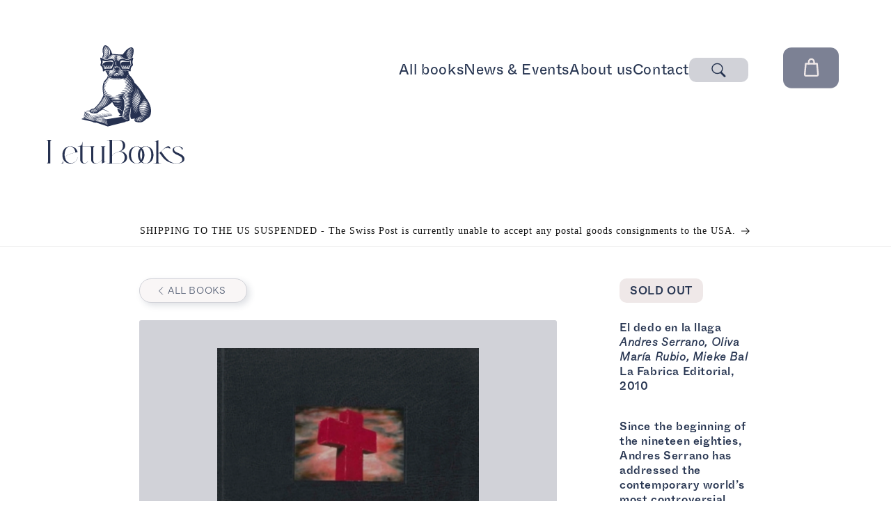

--- FILE ---
content_type: text/html; charset=utf-8
request_url: https://letubooks.com/products/el-dedo-en-la-llaga
body_size: 71563
content:
<!doctype html>
<html class="js" lang="en">
  <head>
    <meta charset="utf-8">
    <meta http-equiv="X-UA-Compatible" content="IE=edge">
    <meta name="viewport" content="width=device-width,initial-scale=1">
    <meta name="theme-color" content="">
    <link rel="canonical" href="https://letubooks.com/products/el-dedo-en-la-llaga"><link rel="icon" type="image/png" href="//letubooks.com/cdn/shop/files/LetuBooks_Logo_Peggy_Transparent_RVB.png?crop=center&height=32&v=1722762984&width=32"><link rel="preconnect" href="https://fonts.shopifycdn.com" crossorigin><title>
      El dedo en la llaga
 &ndash; Letu Books</title>

    
      <meta name="description" content="El dedo en la llaga Andres Serrano, Oliva María Rubio, Mieke Bal La Fabrica Editorial, 2010 Since the beginning of the nineteen eighties, Andres Serrano has addressed the contemporary world’s most controversial issues in his images. El dedo en la llaga offers works from the first retrospective held in Spain on his oeuv">
    

    

<meta property="og:site_name" content="Letu Books">
<meta property="og:url" content="https://letubooks.com/products/el-dedo-en-la-llaga">
<meta property="og:title" content="El dedo en la llaga">
<meta property="og:type" content="product">
<meta property="og:description" content="El dedo en la llaga Andres Serrano, Oliva María Rubio, Mieke Bal La Fabrica Editorial, 2010 Since the beginning of the nineteen eighties, Andres Serrano has addressed the contemporary world’s most controversial issues in his images. El dedo en la llaga offers works from the first retrospective held in Spain on his oeuv"><meta property="og:image" content="http://letubooks.com/cdn/shop/products/El_dedo_en_la_llaga.jpg?v=1620503556">
  <meta property="og:image:secure_url" content="https://letubooks.com/cdn/shop/products/El_dedo_en_la_llaga.jpg?v=1620503556">
  <meta property="og:image:width" content="1900">
  <meta property="og:image:height" content="2500"><meta property="og:price:amount" content="70.00">
  <meta property="og:price:currency" content="CHF"><meta name="twitter:card" content="summary_large_image">
<meta name="twitter:title" content="El dedo en la llaga">
<meta name="twitter:description" content="El dedo en la llaga Andres Serrano, Oliva María Rubio, Mieke Bal La Fabrica Editorial, 2010 Since the beginning of the nineteen eighties, Andres Serrano has addressed the contemporary world’s most controversial issues in his images. El dedo en la llaga offers works from the first retrospective held in Spain on his oeuv">


    <script src="//letubooks.com/cdn/shop/t/16/assets/constants.js?v=132983761750457495441730653794" defer="defer"></script>
    <script src="//letubooks.com/cdn/shop/t/16/assets/pubsub.js?v=158357773527763999511692436893" defer="defer"></script>
    <script src="//letubooks.com/cdn/shop/t/16/assets/global.js?v=5943207996047014001731415501" defer="defer"></script>
    <script src="//letubooks.com/cdn/shop/t/16/assets/details-disclosure.js?v=13653116266235556501692436893" defer="defer"></script>
    <script src="//letubooks.com/cdn/shop/t/16/assets/details-modal.js?v=25581673532751508451692436897" defer="defer"></script>
    
<script>window.performance && window.performance.mark && window.performance.mark('shopify.content_for_header.start');</script><meta name="robots" content="noindex,nofollow">
<meta name="google-site-verification" content="d_bIZQCWVafm9kxBAHNi-uBaR8soiAXdGgMU0kprAhQ">
<meta id="shopify-digital-wallet" name="shopify-digital-wallet" content="/51344277653/digital_wallets/dialog">
<link rel="alternate" type="application/json+oembed" href="https://letubooks.com/products/el-dedo-en-la-llaga.oembed">
<script async="async" src="/checkouts/internal/preloads.js?locale=en-CH"></script>
<script id="shopify-features" type="application/json">{"accessToken":"1298760c76649fc343ca36a6c3d84939","betas":["rich-media-storefront-analytics"],"domain":"letubooks.com","predictiveSearch":true,"shopId":51344277653,"locale":"en"}</script>
<script>var Shopify = Shopify || {};
Shopify.shop = "letu-books.myshopify.com";
Shopify.locale = "en";
Shopify.currency = {"active":"CHF","rate":"1.0"};
Shopify.country = "CH";
Shopify.theme = {"name":"letubooks\/main","id":134161924245,"schema_name":"KD - Letubooks","schema_version":"1.4.6","theme_store_id":null,"role":"main"};
Shopify.theme.handle = "null";
Shopify.theme.style = {"id":null,"handle":null};
Shopify.cdnHost = "letubooks.com/cdn";
Shopify.routes = Shopify.routes || {};
Shopify.routes.root = "/";</script>
<script type="module">!function(o){(o.Shopify=o.Shopify||{}).modules=!0}(window);</script>
<script>!function(o){function n(){var o=[];function n(){o.push(Array.prototype.slice.apply(arguments))}return n.q=o,n}var t=o.Shopify=o.Shopify||{};t.loadFeatures=n(),t.autoloadFeatures=n()}(window);</script>
<script id="shop-js-analytics" type="application/json">{"pageType":"product"}</script>
<script defer="defer" async type="module" src="//letubooks.com/cdn/shopifycloud/shop-js/modules/v2/client.init-shop-cart-sync_BdyHc3Nr.en.esm.js"></script>
<script defer="defer" async type="module" src="//letubooks.com/cdn/shopifycloud/shop-js/modules/v2/chunk.common_Daul8nwZ.esm.js"></script>
<script type="module">
  await import("//letubooks.com/cdn/shopifycloud/shop-js/modules/v2/client.init-shop-cart-sync_BdyHc3Nr.en.esm.js");
await import("//letubooks.com/cdn/shopifycloud/shop-js/modules/v2/chunk.common_Daul8nwZ.esm.js");

  window.Shopify.SignInWithShop?.initShopCartSync?.({"fedCMEnabled":true,"windoidEnabled":true});

</script>
<script>(function() {
  var isLoaded = false;
  function asyncLoad() {
    if (isLoaded) return;
    isLoaded = true;
    var urls = ["https:\/\/chimpstatic.com\/mcjs-connected\/js\/users\/06800e3fc74bb56c8f7ee68fd\/15447251334b86e085fcbbeb3.js?shop=letu-books.myshopify.com","https:\/\/storage.nfcube.com\/instafeed-978fb8e12e5d452c68c3928d7df16a76.js?shop=letu-books.myshopify.com"];
    for (var i = 0; i < urls.length; i++) {
      var s = document.createElement('script');
      s.type = 'text/javascript';
      s.async = true;
      s.src = urls[i];
      var x = document.getElementsByTagName('script')[0];
      x.parentNode.insertBefore(s, x);
    }
  };
  if(window.attachEvent) {
    window.attachEvent('onload', asyncLoad);
  } else {
    window.addEventListener('load', asyncLoad, false);
  }
})();</script>
<script id="__st">var __st={"a":51344277653,"offset":3600,"reqid":"d7083f73-50b6-4dda-8a04-749affbb45b9-1768968168","pageurl":"letubooks.com\/products\/el-dedo-en-la-llaga","u":"464486c1ede7","p":"product","rtyp":"product","rid":6817711751317};</script>
<script>window.ShopifyPaypalV4VisibilityTracking = true;</script>
<script id="captcha-bootstrap">!function(){'use strict';const t='contact',e='account',n='new_comment',o=[[t,t],['blogs',n],['comments',n],[t,'customer']],c=[[e,'customer_login'],[e,'guest_login'],[e,'recover_customer_password'],[e,'create_customer']],r=t=>t.map((([t,e])=>`form[action*='/${t}']:not([data-nocaptcha='true']) input[name='form_type'][value='${e}']`)).join(','),a=t=>()=>t?[...document.querySelectorAll(t)].map((t=>t.form)):[];function s(){const t=[...o],e=r(t);return a(e)}const i='password',u='form_key',d=['recaptcha-v3-token','g-recaptcha-response','h-captcha-response',i],f=()=>{try{return window.sessionStorage}catch{return}},m='__shopify_v',_=t=>t.elements[u];function p(t,e,n=!1){try{const o=window.sessionStorage,c=JSON.parse(o.getItem(e)),{data:r}=function(t){const{data:e,action:n}=t;return t[m]||n?{data:e,action:n}:{data:t,action:n}}(c);for(const[e,n]of Object.entries(r))t.elements[e]&&(t.elements[e].value=n);n&&o.removeItem(e)}catch(o){console.error('form repopulation failed',{error:o})}}const l='form_type',E='cptcha';function T(t){t.dataset[E]=!0}const w=window,h=w.document,L='Shopify',v='ce_forms',y='captcha';let A=!1;((t,e)=>{const n=(g='f06e6c50-85a8-45c8-87d0-21a2b65856fe',I='https://cdn.shopify.com/shopifycloud/storefront-forms-hcaptcha/ce_storefront_forms_captcha_hcaptcha.v1.5.2.iife.js',D={infoText:'Protected by hCaptcha',privacyText:'Privacy',termsText:'Terms'},(t,e,n)=>{const o=w[L][v],c=o.bindForm;if(c)return c(t,g,e,D).then(n);var r;o.q.push([[t,g,e,D],n]),r=I,A||(h.body.append(Object.assign(h.createElement('script'),{id:'captcha-provider',async:!0,src:r})),A=!0)});var g,I,D;w[L]=w[L]||{},w[L][v]=w[L][v]||{},w[L][v].q=[],w[L][y]=w[L][y]||{},w[L][y].protect=function(t,e){n(t,void 0,e),T(t)},Object.freeze(w[L][y]),function(t,e,n,w,h,L){const[v,y,A,g]=function(t,e,n){const i=e?o:[],u=t?c:[],d=[...i,...u],f=r(d),m=r(i),_=r(d.filter((([t,e])=>n.includes(e))));return[a(f),a(m),a(_),s()]}(w,h,L),I=t=>{const e=t.target;return e instanceof HTMLFormElement?e:e&&e.form},D=t=>v().includes(t);t.addEventListener('submit',(t=>{const e=I(t);if(!e)return;const n=D(e)&&!e.dataset.hcaptchaBound&&!e.dataset.recaptchaBound,o=_(e),c=g().includes(e)&&(!o||!o.value);(n||c)&&t.preventDefault(),c&&!n&&(function(t){try{if(!f())return;!function(t){const e=f();if(!e)return;const n=_(t);if(!n)return;const o=n.value;o&&e.removeItem(o)}(t);const e=Array.from(Array(32),(()=>Math.random().toString(36)[2])).join('');!function(t,e){_(t)||t.append(Object.assign(document.createElement('input'),{type:'hidden',name:u})),t.elements[u].value=e}(t,e),function(t,e){const n=f();if(!n)return;const o=[...t.querySelectorAll(`input[type='${i}']`)].map((({name:t})=>t)),c=[...d,...o],r={};for(const[a,s]of new FormData(t).entries())c.includes(a)||(r[a]=s);n.setItem(e,JSON.stringify({[m]:1,action:t.action,data:r}))}(t,e)}catch(e){console.error('failed to persist form',e)}}(e),e.submit())}));const S=(t,e)=>{t&&!t.dataset[E]&&(n(t,e.some((e=>e===t))),T(t))};for(const o of['focusin','change'])t.addEventListener(o,(t=>{const e=I(t);D(e)&&S(e,y())}));const B=e.get('form_key'),M=e.get(l),P=B&&M;t.addEventListener('DOMContentLoaded',(()=>{const t=y();if(P)for(const e of t)e.elements[l].value===M&&p(e,B);[...new Set([...A(),...v().filter((t=>'true'===t.dataset.shopifyCaptcha))])].forEach((e=>S(e,t)))}))}(h,new URLSearchParams(w.location.search),n,t,e,['guest_login'])})(!0,!0)}();</script>
<script integrity="sha256-4kQ18oKyAcykRKYeNunJcIwy7WH5gtpwJnB7kiuLZ1E=" data-source-attribution="shopify.loadfeatures" defer="defer" src="//letubooks.com/cdn/shopifycloud/storefront/assets/storefront/load_feature-a0a9edcb.js" crossorigin="anonymous"></script>
<script data-source-attribution="shopify.dynamic_checkout.dynamic.init">var Shopify=Shopify||{};Shopify.PaymentButton=Shopify.PaymentButton||{isStorefrontPortableWallets:!0,init:function(){window.Shopify.PaymentButton.init=function(){};var t=document.createElement("script");t.src="https://letubooks.com/cdn/shopifycloud/portable-wallets/latest/portable-wallets.en.js",t.type="module",document.head.appendChild(t)}};
</script>
<script data-source-attribution="shopify.dynamic_checkout.buyer_consent">
  function portableWalletsHideBuyerConsent(e){var t=document.getElementById("shopify-buyer-consent"),n=document.getElementById("shopify-subscription-policy-button");t&&n&&(t.classList.add("hidden"),t.setAttribute("aria-hidden","true"),n.removeEventListener("click",e))}function portableWalletsShowBuyerConsent(e){var t=document.getElementById("shopify-buyer-consent"),n=document.getElementById("shopify-subscription-policy-button");t&&n&&(t.classList.remove("hidden"),t.removeAttribute("aria-hidden"),n.addEventListener("click",e))}window.Shopify?.PaymentButton&&(window.Shopify.PaymentButton.hideBuyerConsent=portableWalletsHideBuyerConsent,window.Shopify.PaymentButton.showBuyerConsent=portableWalletsShowBuyerConsent);
</script>
<script data-source-attribution="shopify.dynamic_checkout.cart.bootstrap">document.addEventListener("DOMContentLoaded",(function(){function t(){return document.querySelector("shopify-accelerated-checkout-cart, shopify-accelerated-checkout")}if(t())Shopify.PaymentButton.init();else{new MutationObserver((function(e,n){t()&&(Shopify.PaymentButton.init(),n.disconnect())})).observe(document.body,{childList:!0,subtree:!0})}}));
</script>
<link id="shopify-accelerated-checkout-styles" rel="stylesheet" media="screen" href="https://letubooks.com/cdn/shopifycloud/portable-wallets/latest/accelerated-checkout-backwards-compat.css" crossorigin="anonymous">
<style id="shopify-accelerated-checkout-cart">
        #shopify-buyer-consent {
  margin-top: 1em;
  display: inline-block;
  width: 100%;
}

#shopify-buyer-consent.hidden {
  display: none;
}

#shopify-subscription-policy-button {
  background: none;
  border: none;
  padding: 0;
  text-decoration: underline;
  font-size: inherit;
  cursor: pointer;
}

#shopify-subscription-policy-button::before {
  box-shadow: none;
}

      </style>

<script>window.performance && window.performance.mark && window.performance.mark('shopify.content_for_header.end');</script>


    <style data-shopify>
      
      
      

      @font-face {
        font-family: 'Emilea';
        src: url(//letubooks.com/cdn/shop/t/16/assets/emilea.woff?v=167690442245403838071727909220) format("woff");
        src: url(//letubooks.com/cdn/shop/t/16/assets/emilea.woff2?v=154269414509570878721727909221) format("woff2");
      }
      @font-face {
        font-family: 'Whyte Inktrap';
        src: url(//letubooks.com/cdn/shop/t/16/assets/WhyteInktrap-Light.otf?v=107188722115098841531727909216);
        font-weight: light;
      }
      @font-face {
        font-family: 'Whyte Inktrap';
        src: url(//letubooks.com/cdn/shop/t/16/assets/WhyteInktrap-Light.otf?v=107188722115098841531727909216);
        font-weight: 350;
      }
      @font-face {
        font-family: 'Whyte Inktrap';
        src: url(//letubooks.com/cdn/shop/t/16/assets/WhyteInktrap-Light.otf?v=107188722115098841531727909216);
        font-weight: 300;
      }


      @font-face {
        font-family: 'Whyte Inktrap';
        src: url(//letubooks.com/cdn/shop/t/16/assets/WhyteInktrap-LightItalic.otf?v=71583335449831972771727909217);
        font-weight: light;
        font-style: italic;
      }
      @font-face {
        font-family: 'Whyte Inktrap';
        src: url(//letubooks.com/cdn/shop/t/16/assets/WhyteInktrap-LightItalic.otf?v=71583335449831972771727909217);
        font-weight: 350;
        font-style: italic;
      }
      @font-face {
        font-family: 'Whyte Inktrap';
        src: url(//letubooks.com/cdn/shop/t/16/assets/WhyteInktrap-LightItalic.otf?v=71583335449831972771727909217);
        font-weight: 300;
        font-style: italic;
      }


      @font-face {
        font-family: 'Whyte Inktrap';
        src: url(//letubooks.com/cdn/shop/t/16/assets/WhyteInktrap-Thin.otf?v=41387908142718055301727909218);
        font-weight: lighter;
      }
      @font-face {
        font-family: 'Whyte Inktrap';
        src: url(//letubooks.com/cdn/shop/t/16/assets/WhyteInktrap-Thin.otf?v=41387908142718055301727909218);
        font-weight: 250;
      }
      @font-face {
        font-family: 'Whyte Inktrap';
        src: url(//letubooks.com/cdn/shop/t/16/assets/WhyteInktrap-Thin.otf?v=41387908142718055301727909218);
        font-weight: 200;
      }

      @font-face {
        font-family: 'Whyte Inktrap';
        src: url(//letubooks.com/cdn/shop/t/16/assets/WhyteInktrap-Regular.otf?v=93997586023848086451727909217);
        font-weight: regular;
      }
      @font-face {
        font-family: 'Whyte Inktrap';
        src: url(//letubooks.com/cdn/shop/t/16/assets/WhyteInktrap-Regular.otf?v=93997586023848086451727909217);
        font-weight: normal;
      }
      @font-face {
        font-family: 'Whyte Inktrap';
        src: url(//letubooks.com/cdn/shop/t/16/assets/WhyteInktrap-Regular.otf?v=93997586023848086451727909217);
        font-weight: 400;
      }

      @font-face {
        font-family: 'Whyte Inktrap';
        src: url(//letubooks.com/cdn/shop/t/16/assets/WhyteInktrap-Medium.otf?v=23920394299985406861727909217);
        font-weight: bold;
      }
      @font-face {
        font-family: 'Whyte Inktrap';
        src: url(//letubooks.com/cdn/shop/t/16/assets/WhyteInktrap-Medium.otf?v=23920394299985406861727909217);
        font-weight: 450;
      }
      @font-face {
        font-family: 'Whyte Inktrap';
        src: url(//letubooks.com/cdn/shop/t/16/assets/WhyteInktrap-Medium.otf?v=23920394299985406861727909217);
        font-weight: 500;
      }

      
        :root,
        .color-background-1 {
          --color-background: 255,255,255;
        
          --gradient-background: #FFFFFF;
        

        

        --color-foreground: 18,18,18;
        --color-background-contrast: 191,191,191;
        --color-shadow: 18,18,18;
        --color-button: 18,18,18;
        --color-button-text: 255,255,255;
        --color-secondary-button: 255,255,255;
        --color-secondary-button-text: 18,18,18;
        --color-link: 18,18,18;
        --color-badge-foreground: 18,18,18;
        --color-badge-background: 255,255,255;
        --color-badge-border: 18,18,18;
        --payment-terms-background-color: rgb(255 255 255);
      }
      
        
        .color-background-2 {
          --color-background: 243,243,243;
        
          --gradient-background: #F3F3F3;
        

        

        --color-foreground: 18,18,18;
        --color-background-contrast: 179,179,179;
        --color-shadow: 18,18,18;
        --color-button: 18,18,18;
        --color-button-text: 243,243,243;
        --color-secondary-button: 243,243,243;
        --color-secondary-button-text: 18,18,18;
        --color-link: 18,18,18;
        --color-badge-foreground: 18,18,18;
        --color-badge-background: 243,243,243;
        --color-badge-border: 18,18,18;
        --payment-terms-background-color: rgb(243 243 243);
      }
      
        
        .color-inverse {
          --color-background: 36,40,51;
        
          --gradient-background: #242833;
        

        

        --color-foreground: 255,255,255;
        --color-background-contrast: 47,52,66;
        --color-shadow: 18,18,18;
        --color-button: 255,255,255;
        --color-button-text: 0,0,0;
        --color-secondary-button: 36,40,51;
        --color-secondary-button-text: 255,255,255;
        --color-link: 255,255,255;
        --color-badge-foreground: 255,255,255;
        --color-badge-background: 36,40,51;
        --color-badge-border: 255,255,255;
        --payment-terms-background-color: rgb(36 40 51);
      }
      
        
        .color-accent-1 {
          --color-background: 18,18,18;
        
          --gradient-background: #121212;
        

        

        --color-foreground: 255,255,255;
        --color-background-contrast: 146,146,146;
        --color-shadow: 18,18,18;
        --color-button: 255,255,255;
        --color-button-text: 18,18,18;
        --color-secondary-button: 18,18,18;
        --color-secondary-button-text: 255,255,255;
        --color-link: 255,255,255;
        --color-badge-foreground: 255,255,255;
        --color-badge-background: 18,18,18;
        --color-badge-border: 255,255,255;
        --payment-terms-background-color: rgb(18 18 18);
      }
      
        
        .color-accent-2 {
          --color-background: 51,79,180;
        
          --gradient-background: #334FB4;
        

        

        --color-foreground: 255,255,255;
        --color-background-contrast: 23,35,81;
        --color-shadow: 18,18,18;
        --color-button: 255,255,255;
        --color-button-text: 51,79,180;
        --color-secondary-button: 51,79,180;
        --color-secondary-button-text: 255,255,255;
        --color-link: 255,255,255;
        --color-badge-foreground: 255,255,255;
        --color-badge-background: 51,79,180;
        --color-badge-border: 255,255,255;
        --payment-terms-background-color: rgb(51 79 180);
      }
      

      body, .color-background-1, .color-background-2, .color-inverse, .color-accent-1, .color-accent-2 {
        color: rgba(var(--color-foreground), 0.75);
        background-color: rgb(var(--color-background));
      }

      :root {
        --font-body-family: , ;
        --font-body-style: ;
        --font-body-weight: ;
        --font-body-weight-bold: 300;

        --font-heading-family: , ;
        --font-heading-style: ;
        --font-heading-weight: ;

        --font-body-scale: 1.0;
        --font-heading-scale: 1.0;

        --media-padding: px;
        --media-border-opacity: 0.05;
        --media-border-width: 1px;
        --media-radius: 0px;
        --media-shadow-opacity: 0.0;
        --media-shadow-horizontal-offset: 0px;
        --media-shadow-vertical-offset: 4px;
        --media-shadow-blur-radius: 5px;
        --media-shadow-visible: 0;

        --page-width: 120rem;
        --page-width-margin: 0rem;

        --product-card-image-padding: 0.0rem;
        --product-card-corner-radius: 0.0rem;
        --product-card-text-alignment: left;
        --product-card-border-width: 0.0rem;
        --product-card-border-opacity: 0.1;
        --product-card-shadow-opacity: 0.0;
        --product-card-shadow-visible: 0;
        --product-card-shadow-horizontal-offset: 0.0rem;
        --product-card-shadow-vertical-offset: 0.4rem;
        --product-card-shadow-blur-radius: 0.5rem;

        --collection-card-image-padding: 0.0rem;
        --collection-card-corner-radius: 0.0rem;
        --collection-card-text-alignment: left;
        --collection-card-border-width: 0.0rem;
        --collection-card-border-opacity: 0.1;
        --collection-card-shadow-opacity: 0.0;
        --collection-card-shadow-visible: 0;
        --collection-card-shadow-horizontal-offset: 0.0rem;
        --collection-card-shadow-vertical-offset: 0.4rem;
        --collection-card-shadow-blur-radius: 0.5rem;

        --blog-card-image-padding: 0.0rem;
        --blog-card-corner-radius: 0.0rem;
        --blog-card-text-alignment: left;
        --blog-card-border-width: 0.0rem;
        --blog-card-border-opacity: 0.1;
        --blog-card-shadow-opacity: 0.0;
        --blog-card-shadow-visible: 0;
        --blog-card-shadow-horizontal-offset: 0.0rem;
        --blog-card-shadow-vertical-offset: 0.4rem;
        --blog-card-shadow-blur-radius: 0.5rem;

        --badge-corner-radius: 4.0rem;

        --popup-border-width: 1px;
        --popup-border-opacity: 0.1;
        --popup-corner-radius: 0px;
        --popup-shadow-opacity: 0.05;
        --popup-shadow-horizontal-offset: 0px;
        --popup-shadow-vertical-offset: 4px;
        --popup-shadow-blur-radius: 5px;

        --drawer-border-width: 1px;
        --drawer-border-opacity: 0.1;
        --drawer-shadow-opacity: 0.0;
        --drawer-shadow-horizontal-offset: 0px;
        --drawer-shadow-vertical-offset: 4px;
        --drawer-shadow-blur-radius: 5px;

        --spacing-sections-desktop: 72px;
        --spacing-sections-mobile: 50px;

        --grid-desktop-vertical-spacing: 8px;
        --grid-desktop-horizontal-spacing: 8px;
        --grid-mobile-vertical-spacing: 4px;
        --grid-mobile-horizontal-spacing: 4px;

        --text-boxes-border-opacity: 0.1;
        --text-boxes-border-width: 0px;
        --text-boxes-radius: 0px;
        --text-boxes-shadow-opacity: 0.0;
        --text-boxes-shadow-visible: 0;
        --text-boxes-shadow-horizontal-offset: 0px;
        --text-boxes-shadow-vertical-offset: 4px;
        --text-boxes-shadow-blur-radius: 5px;

        --buttons-radius: 0px;
        --buttons-radius-outset: 0px;
        --buttons-border-width: 1px;
        --buttons-border-opacity: 1.0;
        --buttons-shadow-opacity: 0.0;
        --buttons-shadow-visible: 0;
        --buttons-shadow-horizontal-offset: 0px;
        --buttons-shadow-vertical-offset: 4px;
        --buttons-shadow-blur-radius: 5px;
        --buttons-border-offset: 0px;

        --inputs-radius: 0px;
        --inputs-border-width: 1px;
        --inputs-border-opacity: 0.55;
        --inputs-shadow-opacity: 0.0;
        --inputs-shadow-horizontal-offset: 0px;
        --inputs-margin-offset: 0px;
        --inputs-shadow-vertical-offset: 4px;
        --inputs-shadow-blur-radius: 5px;
        --inputs-radius-outset: 0px;

        --variant-pills-radius: 40px;
        --variant-pills-border-width: 1px;
        --variant-pills-border-opacity: 0.55;
        --variant-pills-shadow-opacity: 0.0;
        --variant-pills-shadow-horizontal-offset: 0px;
        --variant-pills-shadow-vertical-offset: 4px;
        --variant-pills-shadow-blur-radius: 5px;
      }

      *,
      *::before,
      *::after {
        box-sizing: inherit;
      }

      html {
        box-sizing: border-box;
        font-size: calc(var(--font-body-scale) * 62.5%);
        height: 100%;
      }

      body {
        display: grid;
        grid-template-rows: auto auto 1fr auto;
        grid-template-columns: 100%;
        min-height: 100%;
        margin: 0;
        font-size: 1.5rem;
        letter-spacing: 0.06rem;
        line-height: calc(1 + 0.8 / var(--font-body-scale));
        font-family: var(--font-body-family);
        font-style: var(--font-body-style);
        font-weight: var(--font-body-weight);
      }

      @media screen and (min-width: 750px) {
        body {
          font-size: 1.6rem;
        }
      }
    </style>

    <link href="//letubooks.com/cdn/shop/t/16/assets/base.css?v=52215913574000300871732121202" rel="stylesheet" type="text/css" media="all" />
    <link href="//letubooks.com/cdn/shop/t/16/assets/component-header.css?v=81520482768242538261734615589" rel="stylesheet" type="text/css" media="all" />
    <link href="//letubooks.com/cdn/shop/t/16/assets/kd-search.css?v=156274267832588946731734615598" rel="stylesheet" type="text/css" media="all" />
    <link href="//letubooks.com/cdn/shop/t/16/assets/kd-welcome.css?v=124132459740370951741735319918" rel="stylesheet" type="text/css" media="all" />
    
<link href="//letubooks.com/cdn/shop/t/16/assets/component-localization-form.css?v=170315343355214948141730653793" rel="stylesheet" type="text/css" media="all" />
      <script src="//letubooks.com/cdn/shop/t/16/assets/localization-form.js?v=144176611646395275351730653793" defer="defer"></script><link
        rel="stylesheet"
        href="//letubooks.com/cdn/shop/t/16/assets/component-predictive-search.css?v=118923337488134913561730653793"
        media="print"
        onload="this.media='all'"
      ><script>
      if (Shopify.designMode) {
        document.documentElement.classList.add('shopify-design-mode');
      }
    </script>
    <script src="//letubooks.com/cdn/shop/t/16/assets/shuffle.js?v=42009322312645168931730997733" defer="defer"></script>
    <script src="//letubooks.com/cdn/shop/t/16/assets/kd-search-drawer.js?v=79862939513129005341735573954" defer="defer"></script><script src="//letubooks.com/cdn/shop/t/16/assets/kd-back-to-top.js?v=63580937248499689901735574851" defer="defer"></script><!-- BEGIN app block: shopify://apps/pagefly-page-builder/blocks/app-embed/83e179f7-59a0-4589-8c66-c0dddf959200 -->

<!-- BEGIN app snippet: pagefly-cro-ab-testing-main -->







<script>
  ;(function () {
    const url = new URL(window.location)
    const viewParam = url.searchParams.get('view')
    if (viewParam && viewParam.includes('variant-pf-')) {
      url.searchParams.set('pf_v', viewParam)
      url.searchParams.delete('view')
      window.history.replaceState({}, '', url)
    }
  })()
</script>



<script type='module'>
  
  window.PAGEFLY_CRO = window.PAGEFLY_CRO || {}

  window.PAGEFLY_CRO['data_debug'] = {
    original_template_suffix: "all_products",
    allow_ab_test: false,
    ab_test_start_time: 0,
    ab_test_end_time: 0,
    today_date_time: 1768968168000,
  }
  window.PAGEFLY_CRO['GA4'] = { enabled: false}
</script>

<!-- END app snippet -->








  <script src='https://cdn.shopify.com/extensions/019bb4f9-aed6-78a3-be91-e9d44663e6bf/pagefly-page-builder-215/assets/pagefly-helper.js' defer='defer'></script>

  <script src='https://cdn.shopify.com/extensions/019bb4f9-aed6-78a3-be91-e9d44663e6bf/pagefly-page-builder-215/assets/pagefly-general-helper.js' defer='defer'></script>

  <script src='https://cdn.shopify.com/extensions/019bb4f9-aed6-78a3-be91-e9d44663e6bf/pagefly-page-builder-215/assets/pagefly-snap-slider.js' defer='defer'></script>

  <script src='https://cdn.shopify.com/extensions/019bb4f9-aed6-78a3-be91-e9d44663e6bf/pagefly-page-builder-215/assets/pagefly-slideshow-v3.js' defer='defer'></script>

  <script src='https://cdn.shopify.com/extensions/019bb4f9-aed6-78a3-be91-e9d44663e6bf/pagefly-page-builder-215/assets/pagefly-slideshow-v4.js' defer='defer'></script>

  <script src='https://cdn.shopify.com/extensions/019bb4f9-aed6-78a3-be91-e9d44663e6bf/pagefly-page-builder-215/assets/pagefly-glider.js' defer='defer'></script>

  <script src='https://cdn.shopify.com/extensions/019bb4f9-aed6-78a3-be91-e9d44663e6bf/pagefly-page-builder-215/assets/pagefly-slideshow-v1-v2.js' defer='defer'></script>

  <script src='https://cdn.shopify.com/extensions/019bb4f9-aed6-78a3-be91-e9d44663e6bf/pagefly-page-builder-215/assets/pagefly-product-media.js' defer='defer'></script>

  <script src='https://cdn.shopify.com/extensions/019bb4f9-aed6-78a3-be91-e9d44663e6bf/pagefly-page-builder-215/assets/pagefly-product.js' defer='defer'></script>


<script id='pagefly-helper-data' type='application/json'>
  {
    "page_optimization": {
      "assets_prefetching": false
    },
    "elements_asset_mapper": {
      "Accordion": "https://cdn.shopify.com/extensions/019bb4f9-aed6-78a3-be91-e9d44663e6bf/pagefly-page-builder-215/assets/pagefly-accordion.js",
      "Accordion3": "https://cdn.shopify.com/extensions/019bb4f9-aed6-78a3-be91-e9d44663e6bf/pagefly-page-builder-215/assets/pagefly-accordion3.js",
      "CountDown": "https://cdn.shopify.com/extensions/019bb4f9-aed6-78a3-be91-e9d44663e6bf/pagefly-page-builder-215/assets/pagefly-countdown.js",
      "GMap1": "https://cdn.shopify.com/extensions/019bb4f9-aed6-78a3-be91-e9d44663e6bf/pagefly-page-builder-215/assets/pagefly-gmap.js",
      "GMap2": "https://cdn.shopify.com/extensions/019bb4f9-aed6-78a3-be91-e9d44663e6bf/pagefly-page-builder-215/assets/pagefly-gmap.js",
      "GMapBasicV2": "https://cdn.shopify.com/extensions/019bb4f9-aed6-78a3-be91-e9d44663e6bf/pagefly-page-builder-215/assets/pagefly-gmap.js",
      "GMapAdvancedV2": "https://cdn.shopify.com/extensions/019bb4f9-aed6-78a3-be91-e9d44663e6bf/pagefly-page-builder-215/assets/pagefly-gmap.js",
      "HTML.Video": "https://cdn.shopify.com/extensions/019bb4f9-aed6-78a3-be91-e9d44663e6bf/pagefly-page-builder-215/assets/pagefly-htmlvideo.js",
      "HTML.Video2": "https://cdn.shopify.com/extensions/019bb4f9-aed6-78a3-be91-e9d44663e6bf/pagefly-page-builder-215/assets/pagefly-htmlvideo2.js",
      "HTML.Video3": "https://cdn.shopify.com/extensions/019bb4f9-aed6-78a3-be91-e9d44663e6bf/pagefly-page-builder-215/assets/pagefly-htmlvideo2.js",
      "BackgroundVideo": "https://cdn.shopify.com/extensions/019bb4f9-aed6-78a3-be91-e9d44663e6bf/pagefly-page-builder-215/assets/pagefly-htmlvideo2.js",
      "Instagram": "https://cdn.shopify.com/extensions/019bb4f9-aed6-78a3-be91-e9d44663e6bf/pagefly-page-builder-215/assets/pagefly-instagram.js",
      "Instagram2": "https://cdn.shopify.com/extensions/019bb4f9-aed6-78a3-be91-e9d44663e6bf/pagefly-page-builder-215/assets/pagefly-instagram.js",
      "Insta3": "https://cdn.shopify.com/extensions/019bb4f9-aed6-78a3-be91-e9d44663e6bf/pagefly-page-builder-215/assets/pagefly-instagram3.js",
      "Tabs": "https://cdn.shopify.com/extensions/019bb4f9-aed6-78a3-be91-e9d44663e6bf/pagefly-page-builder-215/assets/pagefly-tab.js",
      "Tabs3": "https://cdn.shopify.com/extensions/019bb4f9-aed6-78a3-be91-e9d44663e6bf/pagefly-page-builder-215/assets/pagefly-tab3.js",
      "ProductBox": "https://cdn.shopify.com/extensions/019bb4f9-aed6-78a3-be91-e9d44663e6bf/pagefly-page-builder-215/assets/pagefly-cart.js",
      "FBPageBox2": "https://cdn.shopify.com/extensions/019bb4f9-aed6-78a3-be91-e9d44663e6bf/pagefly-page-builder-215/assets/pagefly-facebook.js",
      "FBLikeButton2": "https://cdn.shopify.com/extensions/019bb4f9-aed6-78a3-be91-e9d44663e6bf/pagefly-page-builder-215/assets/pagefly-facebook.js",
      "TwitterFeed2": "https://cdn.shopify.com/extensions/019bb4f9-aed6-78a3-be91-e9d44663e6bf/pagefly-page-builder-215/assets/pagefly-twitter.js",
      "Paragraph4": "https://cdn.shopify.com/extensions/019bb4f9-aed6-78a3-be91-e9d44663e6bf/pagefly-page-builder-215/assets/pagefly-paragraph4.js",

      "AliReviews": "https://cdn.shopify.com/extensions/019bb4f9-aed6-78a3-be91-e9d44663e6bf/pagefly-page-builder-215/assets/pagefly-3rd-elements.js",
      "BackInStock": "https://cdn.shopify.com/extensions/019bb4f9-aed6-78a3-be91-e9d44663e6bf/pagefly-page-builder-215/assets/pagefly-3rd-elements.js",
      "GloboBackInStock": "https://cdn.shopify.com/extensions/019bb4f9-aed6-78a3-be91-e9d44663e6bf/pagefly-page-builder-215/assets/pagefly-3rd-elements.js",
      "GrowaveWishlist": "https://cdn.shopify.com/extensions/019bb4f9-aed6-78a3-be91-e9d44663e6bf/pagefly-page-builder-215/assets/pagefly-3rd-elements.js",
      "InfiniteOptionsShopPad": "https://cdn.shopify.com/extensions/019bb4f9-aed6-78a3-be91-e9d44663e6bf/pagefly-page-builder-215/assets/pagefly-3rd-elements.js",
      "InkybayProductPersonalizer": "https://cdn.shopify.com/extensions/019bb4f9-aed6-78a3-be91-e9d44663e6bf/pagefly-page-builder-215/assets/pagefly-3rd-elements.js",
      "LimeSpot": "https://cdn.shopify.com/extensions/019bb4f9-aed6-78a3-be91-e9d44663e6bf/pagefly-page-builder-215/assets/pagefly-3rd-elements.js",
      "Loox": "https://cdn.shopify.com/extensions/019bb4f9-aed6-78a3-be91-e9d44663e6bf/pagefly-page-builder-215/assets/pagefly-3rd-elements.js",
      "Opinew": "https://cdn.shopify.com/extensions/019bb4f9-aed6-78a3-be91-e9d44663e6bf/pagefly-page-builder-215/assets/pagefly-3rd-elements.js",
      "Powr": "https://cdn.shopify.com/extensions/019bb4f9-aed6-78a3-be91-e9d44663e6bf/pagefly-page-builder-215/assets/pagefly-3rd-elements.js",
      "ProductReviews": "https://cdn.shopify.com/extensions/019bb4f9-aed6-78a3-be91-e9d44663e6bf/pagefly-page-builder-215/assets/pagefly-3rd-elements.js",
      "PushOwl": "https://cdn.shopify.com/extensions/019bb4f9-aed6-78a3-be91-e9d44663e6bf/pagefly-page-builder-215/assets/pagefly-3rd-elements.js",
      "ReCharge": "https://cdn.shopify.com/extensions/019bb4f9-aed6-78a3-be91-e9d44663e6bf/pagefly-page-builder-215/assets/pagefly-3rd-elements.js",
      "Rivyo": "https://cdn.shopify.com/extensions/019bb4f9-aed6-78a3-be91-e9d44663e6bf/pagefly-page-builder-215/assets/pagefly-3rd-elements.js",
      "TrackingMore": "https://cdn.shopify.com/extensions/019bb4f9-aed6-78a3-be91-e9d44663e6bf/pagefly-page-builder-215/assets/pagefly-3rd-elements.js",
      "Vitals": "https://cdn.shopify.com/extensions/019bb4f9-aed6-78a3-be91-e9d44663e6bf/pagefly-page-builder-215/assets/pagefly-3rd-elements.js",
      "Wiser": "https://cdn.shopify.com/extensions/019bb4f9-aed6-78a3-be91-e9d44663e6bf/pagefly-page-builder-215/assets/pagefly-3rd-elements.js"
    },
    "custom_elements_mapper": {
      "pf-click-action-element": "https://cdn.shopify.com/extensions/019bb4f9-aed6-78a3-be91-e9d44663e6bf/pagefly-page-builder-215/assets/pagefly-click-action-element.js",
      "pf-dialog-element": "https://cdn.shopify.com/extensions/019bb4f9-aed6-78a3-be91-e9d44663e6bf/pagefly-page-builder-215/assets/pagefly-dialog-element.js"
    }
  }
</script>


<!-- END app block --><link href="https://monorail-edge.shopifysvc.com" rel="dns-prefetch">
<script>(function(){if ("sendBeacon" in navigator && "performance" in window) {try {var session_token_from_headers = performance.getEntriesByType('navigation')[0].serverTiming.find(x => x.name == '_s').description;} catch {var session_token_from_headers = undefined;}var session_cookie_matches = document.cookie.match(/_shopify_s=([^;]*)/);var session_token_from_cookie = session_cookie_matches && session_cookie_matches.length === 2 ? session_cookie_matches[1] : "";var session_token = session_token_from_headers || session_token_from_cookie || "";function handle_abandonment_event(e) {var entries = performance.getEntries().filter(function(entry) {return /monorail-edge.shopifysvc.com/.test(entry.name);});if (!window.abandonment_tracked && entries.length === 0) {window.abandonment_tracked = true;var currentMs = Date.now();var navigation_start = performance.timing.navigationStart;var payload = {shop_id: 51344277653,url: window.location.href,navigation_start,duration: currentMs - navigation_start,session_token,page_type: "product"};window.navigator.sendBeacon("https://monorail-edge.shopifysvc.com/v1/produce", JSON.stringify({schema_id: "online_store_buyer_site_abandonment/1.1",payload: payload,metadata: {event_created_at_ms: currentMs,event_sent_at_ms: currentMs}}));}}window.addEventListener('pagehide', handle_abandonment_event);}}());</script>
<script id="web-pixels-manager-setup">(function e(e,d,r,n,o){if(void 0===o&&(o={}),!Boolean(null===(a=null===(i=window.Shopify)||void 0===i?void 0:i.analytics)||void 0===a?void 0:a.replayQueue)){var i,a;window.Shopify=window.Shopify||{};var t=window.Shopify;t.analytics=t.analytics||{};var s=t.analytics;s.replayQueue=[],s.publish=function(e,d,r){return s.replayQueue.push([e,d,r]),!0};try{self.performance.mark("wpm:start")}catch(e){}var l=function(){var e={modern:/Edge?\/(1{2}[4-9]|1[2-9]\d|[2-9]\d{2}|\d{4,})\.\d+(\.\d+|)|Firefox\/(1{2}[4-9]|1[2-9]\d|[2-9]\d{2}|\d{4,})\.\d+(\.\d+|)|Chrom(ium|e)\/(9{2}|\d{3,})\.\d+(\.\d+|)|(Maci|X1{2}).+ Version\/(15\.\d+|(1[6-9]|[2-9]\d|\d{3,})\.\d+)([,.]\d+|)( \(\w+\)|)( Mobile\/\w+|) Safari\/|Chrome.+OPR\/(9{2}|\d{3,})\.\d+\.\d+|(CPU[ +]OS|iPhone[ +]OS|CPU[ +]iPhone|CPU IPhone OS|CPU iPad OS)[ +]+(15[._]\d+|(1[6-9]|[2-9]\d|\d{3,})[._]\d+)([._]\d+|)|Android:?[ /-](13[3-9]|1[4-9]\d|[2-9]\d{2}|\d{4,})(\.\d+|)(\.\d+|)|Android.+Firefox\/(13[5-9]|1[4-9]\d|[2-9]\d{2}|\d{4,})\.\d+(\.\d+|)|Android.+Chrom(ium|e)\/(13[3-9]|1[4-9]\d|[2-9]\d{2}|\d{4,})\.\d+(\.\d+|)|SamsungBrowser\/([2-9]\d|\d{3,})\.\d+/,legacy:/Edge?\/(1[6-9]|[2-9]\d|\d{3,})\.\d+(\.\d+|)|Firefox\/(5[4-9]|[6-9]\d|\d{3,})\.\d+(\.\d+|)|Chrom(ium|e)\/(5[1-9]|[6-9]\d|\d{3,})\.\d+(\.\d+|)([\d.]+$|.*Safari\/(?![\d.]+ Edge\/[\d.]+$))|(Maci|X1{2}).+ Version\/(10\.\d+|(1[1-9]|[2-9]\d|\d{3,})\.\d+)([,.]\d+|)( \(\w+\)|)( Mobile\/\w+|) Safari\/|Chrome.+OPR\/(3[89]|[4-9]\d|\d{3,})\.\d+\.\d+|(CPU[ +]OS|iPhone[ +]OS|CPU[ +]iPhone|CPU IPhone OS|CPU iPad OS)[ +]+(10[._]\d+|(1[1-9]|[2-9]\d|\d{3,})[._]\d+)([._]\d+|)|Android:?[ /-](13[3-9]|1[4-9]\d|[2-9]\d{2}|\d{4,})(\.\d+|)(\.\d+|)|Mobile Safari.+OPR\/([89]\d|\d{3,})\.\d+\.\d+|Android.+Firefox\/(13[5-9]|1[4-9]\d|[2-9]\d{2}|\d{4,})\.\d+(\.\d+|)|Android.+Chrom(ium|e)\/(13[3-9]|1[4-9]\d|[2-9]\d{2}|\d{4,})\.\d+(\.\d+|)|Android.+(UC? ?Browser|UCWEB|U3)[ /]?(15\.([5-9]|\d{2,})|(1[6-9]|[2-9]\d|\d{3,})\.\d+)\.\d+|SamsungBrowser\/(5\.\d+|([6-9]|\d{2,})\.\d+)|Android.+MQ{2}Browser\/(14(\.(9|\d{2,})|)|(1[5-9]|[2-9]\d|\d{3,})(\.\d+|))(\.\d+|)|K[Aa][Ii]OS\/(3\.\d+|([4-9]|\d{2,})\.\d+)(\.\d+|)/},d=e.modern,r=e.legacy,n=navigator.userAgent;return n.match(d)?"modern":n.match(r)?"legacy":"unknown"}(),u="modern"===l?"modern":"legacy",c=(null!=n?n:{modern:"",legacy:""})[u],f=function(e){return[e.baseUrl,"/wpm","/b",e.hashVersion,"modern"===e.buildTarget?"m":"l",".js"].join("")}({baseUrl:d,hashVersion:r,buildTarget:u}),m=function(e){var d=e.version,r=e.bundleTarget,n=e.surface,o=e.pageUrl,i=e.monorailEndpoint;return{emit:function(e){var a=e.status,t=e.errorMsg,s=(new Date).getTime(),l=JSON.stringify({metadata:{event_sent_at_ms:s},events:[{schema_id:"web_pixels_manager_load/3.1",payload:{version:d,bundle_target:r,page_url:o,status:a,surface:n,error_msg:t},metadata:{event_created_at_ms:s}}]});if(!i)return console&&console.warn&&console.warn("[Web Pixels Manager] No Monorail endpoint provided, skipping logging."),!1;try{return self.navigator.sendBeacon.bind(self.navigator)(i,l)}catch(e){}var u=new XMLHttpRequest;try{return u.open("POST",i,!0),u.setRequestHeader("Content-Type","text/plain"),u.send(l),!0}catch(e){return console&&console.warn&&console.warn("[Web Pixels Manager] Got an unhandled error while logging to Monorail."),!1}}}}({version:r,bundleTarget:l,surface:e.surface,pageUrl:self.location.href,monorailEndpoint:e.monorailEndpoint});try{o.browserTarget=l,function(e){var d=e.src,r=e.async,n=void 0===r||r,o=e.onload,i=e.onerror,a=e.sri,t=e.scriptDataAttributes,s=void 0===t?{}:t,l=document.createElement("script"),u=document.querySelector("head"),c=document.querySelector("body");if(l.async=n,l.src=d,a&&(l.integrity=a,l.crossOrigin="anonymous"),s)for(var f in s)if(Object.prototype.hasOwnProperty.call(s,f))try{l.dataset[f]=s[f]}catch(e){}if(o&&l.addEventListener("load",o),i&&l.addEventListener("error",i),u)u.appendChild(l);else{if(!c)throw new Error("Did not find a head or body element to append the script");c.appendChild(l)}}({src:f,async:!0,onload:function(){if(!function(){var e,d;return Boolean(null===(d=null===(e=window.Shopify)||void 0===e?void 0:e.analytics)||void 0===d?void 0:d.initialized)}()){var d=window.webPixelsManager.init(e)||void 0;if(d){var r=window.Shopify.analytics;r.replayQueue.forEach((function(e){var r=e[0],n=e[1],o=e[2];d.publishCustomEvent(r,n,o)})),r.replayQueue=[],r.publish=d.publishCustomEvent,r.visitor=d.visitor,r.initialized=!0}}},onerror:function(){return m.emit({status:"failed",errorMsg:"".concat(f," has failed to load")})},sri:function(e){var d=/^sha384-[A-Za-z0-9+/=]+$/;return"string"==typeof e&&d.test(e)}(c)?c:"",scriptDataAttributes:o}),m.emit({status:"loading"})}catch(e){m.emit({status:"failed",errorMsg:(null==e?void 0:e.message)||"Unknown error"})}}})({shopId: 51344277653,storefrontBaseUrl: "https://letubooks.com",extensionsBaseUrl: "https://extensions.shopifycdn.com/cdn/shopifycloud/web-pixels-manager",monorailEndpoint: "https://monorail-edge.shopifysvc.com/unstable/produce_batch",surface: "storefront-renderer",enabledBetaFlags: ["2dca8a86"],webPixelsConfigList: [{"id":"997032320","configuration":"{\"config\":\"{\\\"pixel_id\\\":\\\"GT-577ZLVT\\\",\\\"target_country\\\":\\\"CH\\\",\\\"gtag_events\\\":[{\\\"type\\\":\\\"purchase\\\",\\\"action_label\\\":\\\"MC-40L0YWY32J\\\"},{\\\"type\\\":\\\"page_view\\\",\\\"action_label\\\":\\\"MC-40L0YWY32J\\\"},{\\\"type\\\":\\\"view_item\\\",\\\"action_label\\\":\\\"MC-40L0YWY32J\\\"}],\\\"enable_monitoring_mode\\\":false}\"}","eventPayloadVersion":"v1","runtimeContext":"OPEN","scriptVersion":"b2a88bafab3e21179ed38636efcd8a93","type":"APP","apiClientId":1780363,"privacyPurposes":[],"dataSharingAdjustments":{"protectedCustomerApprovalScopes":["read_customer_address","read_customer_email","read_customer_name","read_customer_personal_data","read_customer_phone"]}},{"id":"shopify-app-pixel","configuration":"{}","eventPayloadVersion":"v1","runtimeContext":"STRICT","scriptVersion":"0450","apiClientId":"shopify-pixel","type":"APP","privacyPurposes":["ANALYTICS","MARKETING"]},{"id":"shopify-custom-pixel","eventPayloadVersion":"v1","runtimeContext":"LAX","scriptVersion":"0450","apiClientId":"shopify-pixel","type":"CUSTOM","privacyPurposes":["ANALYTICS","MARKETING"]}],isMerchantRequest: false,initData: {"shop":{"name":"Letu Books","paymentSettings":{"currencyCode":"CHF"},"myshopifyDomain":"letu-books.myshopify.com","countryCode":"CH","storefrontUrl":"https:\/\/letubooks.com"},"customer":null,"cart":null,"checkout":null,"productVariants":[{"price":{"amount":70.0,"currencyCode":"CHF"},"product":{"title":"El dedo en la llaga","vendor":"Letu Books","id":"6817711751317","untranslatedTitle":"El dedo en la llaga","url":"\/products\/el-dedo-en-la-llaga","type":"Photography"},"id":"40032103530645","image":{"src":"\/\/letubooks.com\/cdn\/shop\/products\/El_dedo_en_la_llaga.jpg?v=1620503556"},"sku":null,"title":"Default Title","untranslatedTitle":"Default Title"}],"purchasingCompany":null},},"https://letubooks.com/cdn","fcfee988w5aeb613cpc8e4bc33m6693e112",{"modern":"","legacy":""},{"shopId":"51344277653","storefrontBaseUrl":"https:\/\/letubooks.com","extensionBaseUrl":"https:\/\/extensions.shopifycdn.com\/cdn\/shopifycloud\/web-pixels-manager","surface":"storefront-renderer","enabledBetaFlags":"[\"2dca8a86\"]","isMerchantRequest":"false","hashVersion":"fcfee988w5aeb613cpc8e4bc33m6693e112","publish":"custom","events":"[[\"page_viewed\",{}],[\"product_viewed\",{\"productVariant\":{\"price\":{\"amount\":70.0,\"currencyCode\":\"CHF\"},\"product\":{\"title\":\"El dedo en la llaga\",\"vendor\":\"Letu Books\",\"id\":\"6817711751317\",\"untranslatedTitle\":\"El dedo en la llaga\",\"url\":\"\/products\/el-dedo-en-la-llaga\",\"type\":\"Photography\"},\"id\":\"40032103530645\",\"image\":{\"src\":\"\/\/letubooks.com\/cdn\/shop\/products\/El_dedo_en_la_llaga.jpg?v=1620503556\"},\"sku\":null,\"title\":\"Default Title\",\"untranslatedTitle\":\"Default Title\"}}]]"});</script><script>
  window.ShopifyAnalytics = window.ShopifyAnalytics || {};
  window.ShopifyAnalytics.meta = window.ShopifyAnalytics.meta || {};
  window.ShopifyAnalytics.meta.currency = 'CHF';
  var meta = {"product":{"id":6817711751317,"gid":"gid:\/\/shopify\/Product\/6817711751317","vendor":"Letu Books","type":"Photography","handle":"el-dedo-en-la-llaga","variants":[{"id":40032103530645,"price":7000,"name":"El dedo en la llaga","public_title":null,"sku":null}],"remote":false},"page":{"pageType":"product","resourceType":"product","resourceId":6817711751317,"requestId":"d7083f73-50b6-4dda-8a04-749affbb45b9-1768968168"}};
  for (var attr in meta) {
    window.ShopifyAnalytics.meta[attr] = meta[attr];
  }
</script>
<script class="analytics">
  (function () {
    var customDocumentWrite = function(content) {
      var jquery = null;

      if (window.jQuery) {
        jquery = window.jQuery;
      } else if (window.Checkout && window.Checkout.$) {
        jquery = window.Checkout.$;
      }

      if (jquery) {
        jquery('body').append(content);
      }
    };

    var hasLoggedConversion = function(token) {
      if (token) {
        return document.cookie.indexOf('loggedConversion=' + token) !== -1;
      }
      return false;
    }

    var setCookieIfConversion = function(token) {
      if (token) {
        var twoMonthsFromNow = new Date(Date.now());
        twoMonthsFromNow.setMonth(twoMonthsFromNow.getMonth() + 2);

        document.cookie = 'loggedConversion=' + token + '; expires=' + twoMonthsFromNow;
      }
    }

    var trekkie = window.ShopifyAnalytics.lib = window.trekkie = window.trekkie || [];
    if (trekkie.integrations) {
      return;
    }
    trekkie.methods = [
      'identify',
      'page',
      'ready',
      'track',
      'trackForm',
      'trackLink'
    ];
    trekkie.factory = function(method) {
      return function() {
        var args = Array.prototype.slice.call(arguments);
        args.unshift(method);
        trekkie.push(args);
        return trekkie;
      };
    };
    for (var i = 0; i < trekkie.methods.length; i++) {
      var key = trekkie.methods[i];
      trekkie[key] = trekkie.factory(key);
    }
    trekkie.load = function(config) {
      trekkie.config = config || {};
      trekkie.config.initialDocumentCookie = document.cookie;
      var first = document.getElementsByTagName('script')[0];
      var script = document.createElement('script');
      script.type = 'text/javascript';
      script.onerror = function(e) {
        var scriptFallback = document.createElement('script');
        scriptFallback.type = 'text/javascript';
        scriptFallback.onerror = function(error) {
                var Monorail = {
      produce: function produce(monorailDomain, schemaId, payload) {
        var currentMs = new Date().getTime();
        var event = {
          schema_id: schemaId,
          payload: payload,
          metadata: {
            event_created_at_ms: currentMs,
            event_sent_at_ms: currentMs
          }
        };
        return Monorail.sendRequest("https://" + monorailDomain + "/v1/produce", JSON.stringify(event));
      },
      sendRequest: function sendRequest(endpointUrl, payload) {
        // Try the sendBeacon API
        if (window && window.navigator && typeof window.navigator.sendBeacon === 'function' && typeof window.Blob === 'function' && !Monorail.isIos12()) {
          var blobData = new window.Blob([payload], {
            type: 'text/plain'
          });

          if (window.navigator.sendBeacon(endpointUrl, blobData)) {
            return true;
          } // sendBeacon was not successful

        } // XHR beacon

        var xhr = new XMLHttpRequest();

        try {
          xhr.open('POST', endpointUrl);
          xhr.setRequestHeader('Content-Type', 'text/plain');
          xhr.send(payload);
        } catch (e) {
          console.log(e);
        }

        return false;
      },
      isIos12: function isIos12() {
        return window.navigator.userAgent.lastIndexOf('iPhone; CPU iPhone OS 12_') !== -1 || window.navigator.userAgent.lastIndexOf('iPad; CPU OS 12_') !== -1;
      }
    };
    Monorail.produce('monorail-edge.shopifysvc.com',
      'trekkie_storefront_load_errors/1.1',
      {shop_id: 51344277653,
      theme_id: 134161924245,
      app_name: "storefront",
      context_url: window.location.href,
      source_url: "//letubooks.com/cdn/s/trekkie.storefront.cd680fe47e6c39ca5d5df5f0a32d569bc48c0f27.min.js"});

        };
        scriptFallback.async = true;
        scriptFallback.src = '//letubooks.com/cdn/s/trekkie.storefront.cd680fe47e6c39ca5d5df5f0a32d569bc48c0f27.min.js';
        first.parentNode.insertBefore(scriptFallback, first);
      };
      script.async = true;
      script.src = '//letubooks.com/cdn/s/trekkie.storefront.cd680fe47e6c39ca5d5df5f0a32d569bc48c0f27.min.js';
      first.parentNode.insertBefore(script, first);
    };
    trekkie.load(
      {"Trekkie":{"appName":"storefront","development":false,"defaultAttributes":{"shopId":51344277653,"isMerchantRequest":null,"themeId":134161924245,"themeCityHash":"11140319233861390497","contentLanguage":"en","currency":"CHF","eventMetadataId":"dce44cc7-ed94-495f-a639-76918e8ca877"},"isServerSideCookieWritingEnabled":true,"monorailRegion":"shop_domain","enabledBetaFlags":["65f19447"]},"Session Attribution":{},"S2S":{"facebookCapiEnabled":false,"source":"trekkie-storefront-renderer","apiClientId":580111}}
    );

    var loaded = false;
    trekkie.ready(function() {
      if (loaded) return;
      loaded = true;

      window.ShopifyAnalytics.lib = window.trekkie;

      var originalDocumentWrite = document.write;
      document.write = customDocumentWrite;
      try { window.ShopifyAnalytics.merchantGoogleAnalytics.call(this); } catch(error) {};
      document.write = originalDocumentWrite;

      window.ShopifyAnalytics.lib.page(null,{"pageType":"product","resourceType":"product","resourceId":6817711751317,"requestId":"d7083f73-50b6-4dda-8a04-749affbb45b9-1768968168","shopifyEmitted":true});

      var match = window.location.pathname.match(/checkouts\/(.+)\/(thank_you|post_purchase)/)
      var token = match? match[1]: undefined;
      if (!hasLoggedConversion(token)) {
        setCookieIfConversion(token);
        window.ShopifyAnalytics.lib.track("Viewed Product",{"currency":"CHF","variantId":40032103530645,"productId":6817711751317,"productGid":"gid:\/\/shopify\/Product\/6817711751317","name":"El dedo en la llaga","price":"70.00","sku":null,"brand":"Letu Books","variant":null,"category":"Photography","nonInteraction":true,"remote":false},undefined,undefined,{"shopifyEmitted":true});
      window.ShopifyAnalytics.lib.track("monorail:\/\/trekkie_storefront_viewed_product\/1.1",{"currency":"CHF","variantId":40032103530645,"productId":6817711751317,"productGid":"gid:\/\/shopify\/Product\/6817711751317","name":"El dedo en la llaga","price":"70.00","sku":null,"brand":"Letu Books","variant":null,"category":"Photography","nonInteraction":true,"remote":false,"referer":"https:\/\/letubooks.com\/products\/el-dedo-en-la-llaga"});
      }
    });


        var eventsListenerScript = document.createElement('script');
        eventsListenerScript.async = true;
        eventsListenerScript.src = "//letubooks.com/cdn/shopifycloud/storefront/assets/shop_events_listener-3da45d37.js";
        document.getElementsByTagName('head')[0].appendChild(eventsListenerScript);

})();</script>
<script
  defer
  src="https://letubooks.com/cdn/shopifycloud/perf-kit/shopify-perf-kit-3.0.4.min.js"
  data-application="storefront-renderer"
  data-shop-id="51344277653"
  data-render-region="gcp-us-east1"
  data-page-type="product"
  data-theme-instance-id="134161924245"
  data-theme-name="KD - Letubooks"
  data-theme-version="1.4.6"
  data-monorail-region="shop_domain"
  data-resource-timing-sampling-rate="10"
  data-shs="true"
  data-shs-beacon="true"
  data-shs-export-with-fetch="true"
  data-shs-logs-sample-rate="1"
  data-shs-beacon-endpoint="https://letubooks.com/api/collect"
></script>
</head>

  <body class="gradient animate--hover- dark-scroll">
    <a class="skip-to-content-link button visually-hidden" href="#MainContent">
      Skip to content
    </a><link href="//letubooks.com/cdn/shop/t/16/assets/kd-back-top.css?v=22634989091582232151736183051" rel="stylesheet" type="text/css" media="all" />
<back-to-top>
  <div id="back-to-top">
    <svg width="23" height="51" viewBox="0 0 23 51" fill="none" xmlns="http://www.w3.org/2000/svg">
  <path d="M11.5593 49L11.5593 3.59322" stroke="#FBF8F8" stroke-width="3" stroke-linecap="round" stroke-linejoin="round"/>
  <path d="M21.1187 11.5596L11.5593 2.00025L2.00001 11.5596" stroke="#FBF8F8" stroke-width="3" stroke-linecap="round" stroke-linejoin="round"/>
</svg>

  </div>
</back-to-top>


<link href="//letubooks.com/cdn/shop/t/16/assets/kd-quantity-popover.css?v=7822659634501609871734615596" rel="stylesheet" type="text/css" media="all" />
<link href="//letubooks.com/cdn/shop/t/16/assets/kd-cart-drawer.css?v=50089132967640375131734615590" rel="stylesheet" type="text/css" media="all" />
<link href="//letubooks.com/cdn/shop/t/16/assets/kd-drawer-item.css?v=104608590847323003531731414622" rel="stylesheet" type="text/css" media="all" />

<script src="//letubooks.com/cdn/shop/t/16/assets/kd-cart.js?v=24230204839098767001730997733" defer="defer"></script>
<script src="//letubooks.com/cdn/shop/t/16/assets/quantity-popover.js?v=987015268078116491730653793" defer="defer"></script>

<drawer-container>
  <drawer-opener id="kd-cart-icon">
    <div id="shopify-section-kd-cart-icon" class="shopify-section"><svg
  width="17.727083mm"
  height="12.964583mm"
  viewBox="0 0 17.727083 12.964583"
  version="1.1"
  id="svg5"
  class="cart-empty"
>
  <g
     inkscape:label="Layer 1"
     inkscape:groupmode="layer"
     id="layer1"
     transform="translate(-90.548981,-28.099374)">
    <rect
       x="6"
       y="6"
       width="67"
       height="49"
       rx="10"
       fill="#7c8194"
       id="rect483"
       transform="matrix(0.26458333,0,0,0.26458333,88.961481,26.511874)" />
    <path
       d="m 47.9915,38.1967 c 0.0214,0.2254 0.0021,0.4535 -0.0562,0.6696 -0.0584,0.216 -0.1546,0.4149 -0.2825,0.5836 -0.1281,0.1683 -0.285,0.3028 -0.46,0.3941 -0.1751,0.0914 -0.3646,0.1378 -0.5559,0.136 H 33.4163 c -0.1914,0.0018 -0.3808,-0.0446 -0.5559,-0.136 -0.1751,-0.0913 -0.3319,-0.2258 -0.4601,-0.3941 -0.1278,-0.1687 -0.2241,-0.3676 -0.2824,-0.5836 -0.0584,-0.2161 -0.0776,-0.4442 -0.0562,-0.6696 l 1.192,-12.6762 h 13.5458 z"
       stroke="#efe8e8"
       stroke-width="2"
       stroke-linecap="round"
       stroke-linejoin="round"
       id="path485"
       transform="matrix(0.26458333,0,0,0.26458333,88.961481,26.511874)"
       style="fill:none" />
    <path
       d="m 36.8374,25.5206 v -2.1087 c 0,-0.9321 0.336,-1.826 0.9341,-2.4851 0.5982,-0.6591 1.4094,-1.0293 2.2553,-1.0293 0.8458,0 1.657,0.3702 2.2552,1.0293 0.5981,0.6591 0.9341,1.553 0.9341,2.4851 v 2.1087"
       stroke="#efe8e8"
       stroke-width="2"
       stroke-linecap="round"
       stroke-linejoin="round"
       id="path487"
       transform="matrix(0.26458333,0,0,0.26458333,88.961481,26.511874)"
       style="fill:none" />
  </g>
</svg>
</div>
  </drawer-opener>

  <cart-drawer class="drawer is-empty">
    <div id="CartDrawer" class="cart-drawer">
      <div id="CartDrawer-Overlay" class="cart-drawer__overlay"></div>
      <button
        class="drawer__close"
        type="button"
        onclick="this.closest('cart-drawer').close()"
        aria-label="Close"
      >
        <svg width="21" height="21" viewBox="0 0 21 21" fill="none" xmlns="http://www.w3.org/2000/svg">
  <path d="M19 2L2 19" stroke="#EFE8E8" stroke-width="3" stroke-linecap="round" stroke-linejoin="round"/>
  <path d="M2 2L19 19" stroke="#EFE8E8" stroke-width="3" stroke-linecap="round" stroke-linejoin="round"/>
</svg>

      </button>
      <div
        class="drawer__inner"
        role="dialog"
        aria-modal="true"
        aria-label="Cart"
        tabindex="-1"
      >
        <div class="drawer__header">
          Cart
          <hr class="section-separator">
        </div>
        <cart-drawer-items
          
            class=" is-empty"
          
        >
          <form
            action="/cart"
            id="CartDrawer-Form"
            class="cart__contents cart-drawer__form"
            method="post"
          >
            <div id="CartDrawer-CartItems" class="drawer__contents js-contents"><h2 class="empty-message">YOUR CART IS EMPTY</h2><p id="CartDrawer-LiveRegionText" class="visually-hidden" role="status"></p>
              <p id="CartDrawer-LineItemStatus" class="visually-hidden" aria-hidden="true" role="status">
                Loading...
              </p>
            </div>
            <div id="CartDrawer-CartErrors" role="alert"></div>
          </form>
        </cart-drawer-items>
        <div class="drawer__footer">
          
          <div class="cart__ctas" >
            <noscript>
              <button type="submit" class="cart__update-button button button--secondary" form="CartDrawer-Form">
                Update
              </button>
            </noscript>

            <button
              type="submit"
              id="CartDrawer-Checkout"
              class="cart__checkout-button button"
              name="checkout"
              form="CartDrawer-Form"
              
                disabled
              
            >
              Check out
            </button>
          </div>
        </div>
      </div>
    </div>
  </cart-drawer>
</drawer-container>

<script>
  document.addEventListener('DOMContentLoaded', function () {
    function isIE() {
      const ua = window.navigator.userAgent;
      const msie = ua.indexOf('MSIE ');
      const trident = ua.indexOf('Trident/');

      return msie > 0 || trident > 0;
    }

    if (!isIE()) return;
    const cartSubmitInput = document.createElement('input');
    cartSubmitInput.setAttribute('name', 'checkout');
    cartSubmitInput.setAttribute('type', 'hidden');
    document.querySelector('#cart').appendChild(cartSubmitInput);
    document.querySelector('#checkout').addEventListener('click', function (event) {
      document.querySelector('#cart').submit();
    });
  });
</script>
<link href="//letubooks.com/cdn/shop/t/16/assets/kd-search-drawer.css?v=113111323251486836761734615597" rel="stylesheet" type="text/css" media="all" />

<div id="search-drawer-container" class="closed">
  <search-drawer>
    <div id="close-search-drawer">
      <svg width="21" height="21" viewBox="0 0 21 21" fill="none" xmlns="http://www.w3.org/2000/svg">
  <path d="M19 2L2 19" stroke="#EFE8E8" stroke-width="3" stroke-linecap="round" stroke-linejoin="round"/>
  <path d="M2 2L19 19" stroke="#EFE8E8" stroke-width="3" stroke-linecap="round" stroke-linejoin="round"/>
</svg>

    </div>
    <svg class="kd-icon-search" width="29" height="29" viewBox="0 0 29 29" fill="none" xmlns="http://www.w3.org/2000/svg">
  <path d="M21.9299 11.7038C21.9299 17.0633 17.3636 21.4867 11.6314 21.4867C5.89925 21.4867 1.33301 17.0633 1.33301 11.7038C1.33301 6.34436 5.89925 1.9209 11.6314 1.9209C17.3636 1.9209 21.9299 6.34436 21.9299 11.7038Z" stroke="#273551" stroke-width="2"/>
  <path d="M19.2451 19.8328L26.2128 26.7992" stroke="#273551" stroke-width="4" stroke-linecap="round"/>
</svg>

    <script src="//letubooks.com/cdn/shop/t/16/assets/search-form.js?v=35015649889156673281730822841" defer="defer"></script>
<script src="//letubooks.com/cdn/shop/t/16/assets/predictive-search.js?v=57209189334897115771730653793" defer="defer"></script><predictive-search
  class="search-modal__form"
  data-loading-text="Loading..."
  data-product-type=""
>
  <form action="/search" method="get" role="search" class="quick-search">
    <input
      id="quick"
      placeholder="All our books a click away"
      type="search"
      name="q"
      value=""role="combobox"
        aria-expanded="false"
        aria-owns="predictive-search-results"
        aria-controls="predictive-search-results"
        aria-haspopup="listbox"
        aria-autocomplete="list"
        autocorrect="off"
        autocomplete="off"
        autocapitalize="off"
        spellcheck="false">
    <button type="submit" class="search-arrow" title="submit">
      <svg id="Layer_2" data-name="Layer 2" xmlns="http://www.w3.org/2000/svg" viewBox="0 0 59.32 22">
  <defs>
  </defs>
  <g id="Items">
    <path
      d="M1,12h54.9l-8.29,8.29c-.39.39-.39,1.02,0,1.41s1.02.39,1.41,0l10-10c.09-.09.17-.2.22-.33.1-.24.1-.52,0-.76-.05-.12-.12-.23-.22-.33L49.02.29c-.2-.2-.45-.29-.71-.29s-.51.1-.71.29c-.39.39-.39,1.02,0,1.41l8.29,8.29H1c-.55,0-1,.45-1,1s.45,1,1,1Z" />
  </g>
</svg>

    </button>
  </form>
  <div class="predictive-search predictive-search--header" tabindex="-1" data-predictive-search></div>
  <span class="predictive-search-status visually-hidden" role="status" aria-hidden="true"></span>
</predictive-search>

  </search-drawer>
</div>

<!-- BEGIN sections: header-group -->
<div id="shopify-section-sections--16351495880853__header" class="shopify-section shopify-section-group-header-group section-header"><header class="el-dedo-en-la-llaga">
  <link href="//letubooks.com/cdn/shop/t/16/assets/kd-menu.css?v=11996398531591978671734615595" rel="stylesheet" type="text/css" media="all" />
  <div class="header-logo">
    <a href="/" aria-label="Return to home..."><svg id="Calque_2" data-name="Calque 2" xmlns="http://www.w3.org/2000/svg" viewBox="0 0 368.38 313.39">
  <defs>
    <style>
      .logo-1 {
        fill-rule: evenodd;
      }

      .logo-1, .logo-2 {
        fill: #263150;
        stroke-width: 0px;
      }
    </style>
  </defs>
  <g id="Layer_1" data-name="Layer 1">
    <g>
      <path class="logo-2" d="m48.04,302.56h.24l-.82,10.58H0v-.19h1.2c3.8,0,6.01-.38,6.01-4.09v-53.91c0-3.66-2.21-4.09-6.01-4.09H0v-.19h20.68v.19h-1.2c-3.8,0-6.01.39-6.01,4.09v57.9h26.79c6.2,0,7.26-3.85,7.79-10.29Z"/>
      <path class="logo-2" d="m85.49,297.24l.38.1c-2.26,9.28-9.09,16.01-19.86,16.01-13.27,0-20.63-10.24-20.63-22.84s7.36-22.84,20.63-22.84c10.44,0,17.22,6.35,19.67,15.15l-5.72,1.49c-4.52,1.2-10.82,2.84-15.44,4.04-5.39,1.44-9.14,4.09-10.58,7.55-1.01,2.36-.82,5.05.48,7.79,3.03,5.19,7.79,8.37,13.08,8.37,8.03,0,15.39-3.99,17.99-14.81Zm-32.22,4.04c-.43-1.92-.34-3.75.38-5.48,1.44-3.56,5.29-6.3,10.77-7.74,4.62-1.2,10.96-2.89,15.44-4.04-1.59-9.38-6.59-16.01-13.85-16.01-8.85,0-14.86,9.91-14.86,22.51,0,3.99.77,7.65,2.12,10.77Z"/>
      <path class="logo-2" d="m98.33,255.64v12.02h36.02v.19h-1.2c-3.8,0-6.01.38-6.01,4.09v30.35c0,4.52,0,10.34,7.79,10.34s15.29-10.2,15.29-10.2v-30.49c0-3.66-2.21-4.09-6.01-4.09h-1.2v-.19h20.2v.19h-1.2c-3.8,0-6.01.38-6.01,4.09v34.1c0,2.98.82,4.09,5.58,1.54v.19l-11.35,5.58v-10.44s-7.74,10.44-16.69,10.44-12.17-4.76-12.17-11.06v-30.35c0-3.66-2.21-3.94-6.01-3.94h-17.02v34.63c0,5.67,1.06,9.67,5.96,9.67,3.94,0,6.97-2.79,8.37-5.24l.29.14c-1.3,2.26-4.62,6.16-9.57,6.16-7.55,0-10.82-5.19-10.82-9.91v-35.44h-6.25v-.34c6.06,0,11.69-1.49,11.69-12.02h.34Z"/>
      <path class="logo-2" d="m216.49,297.14c0,8.61-5.91,16.11-20.15,16.11h-33.13v-.19h1.2c3.8,0,6.01-.38,6.01-4.09v-53.91c0-3.65-2.21-4.09-6.01-4.09h-1.2v-.19h28.76c13.27,0,19.67,5.87,19.67,14.86,0,7.12-3.51,11.73-14.14,15.53,6.25-1.11,18.95,3.85,19,15.97Zm-6.25.05c0-11.16-9.28-16.74-15.97-14.96-.14,0-.24.05-.38.1l-.24.1c-15.2,4.71-16.98,9.52-16.98,12.74v17.84h19.67c8.85,0,13.85-7.17,13.9-15.82Zm-33.52-46.02v41.89c1.73-5.63,10.24-8.9,16.83-10.92,9.14-2.79,11.88-8.51,11.88-16.45,0-8.99-4.57-14.52-13.42-14.52h-15.29Z"/>
      <path class="logo-2" d="m286.43,290.5c0,12.6-7.36,22.84-20.63,22.84-4.76,0-8.8-1.3-11.97-3.61-3.17,2.26-7.21,3.61-11.98,3.61-13.27,0-20.63-10.24-20.63-22.84s7.36-22.84,20.63-22.84c4.76,0,8.8,1.3,11.98,3.61,3.17-2.26,7.21-3.61,11.97-3.61,13.23,0,20.63,10.24,20.63,22.84Zm-34.82,17.36c-4.18-4.18-6.44-10.44-6.44-17.36s2.21-13.18,6.44-17.36c-2.5-3.22-5.87-5.15-9.76-5.15-8.85,0-14.86,9.91-14.86,22.51s6.01,22.51,14.86,22.51c3.9,0,7.26-1.92,9.76-5.14Zm-.67-17.36c0,5.24,1.06,10,2.89,13.8,1.83-3.8,2.89-8.56,2.89-13.8s-1.06-10-2.89-13.8c-1.88,3.8-2.89,8.56-2.89,13.8Zm29.72,0c0-12.6-6.01-22.51-14.86-22.51-3.9,0-7.26,1.92-9.76,5.15,4.18,4.18,6.44,10.44,6.44,17.36s-2.21,13.18-6.44,17.36c2.5,3.22,5.87,5.14,9.76,5.14,8.85,0,14.86-9.91,14.86-22.51Z"/>
      <path class="logo-2" d="m368.38,301.23c0,9.67-13.85,12.17-21.69,12.17-24.86,0-35.27-15.91-38.25-20-2.79-3.8-6.18-8.23-6.18-8.23l-2.84,2.55v21.3c0,3.66,2.21,4.09,6.01,4.09h1.2v.19h-20.2v-.19h1.2c3.8,0,6.01-.38,6.01-4.09v-50.88c0-2.98-.82-4.09-5.58-1.54v-.19l11.35-5.58v36.41l9.62-8.75c.87-.82,1.88-1.68,2.98-2.69,4.71-4.23,8.56-8.13,13.37-8.13s6.16,4.14,5,7.02c-1.25-1.64-3.75-3.08-6.73-3.08s-6.59.67-10.24,3.7c-.96.77-2.5,2.12-3.99,3.32l-2.89,2.6s3.01,3.95,6.52,8.71c3.51,4.81,15.24,23.07,33.59,23.07,6.3,0,15.92-2.27,15.92-10.01,0-6.4-5.53-9.32-12.02-12.11-6.44-2.79-13.56-6.2-13.56-12.98s7.5-10.2,14.04-10.2c4.04,0,6.49.58,9.19,1.73,3.32,1.44,5.05,5.1,1.83,7.93-1.3-4.47-4.09-9.33-11.01-9.33s-10.1,3.61-10.1,7.65,2.26,5.77,10.1,9.33c8.37,3.8,17.31,7.5,17.36,16.21Z"/>
    </g>
    <path class="logo-1" d="m174.82,182.25l-48.82,7.87c.25.27.5.54.75.81l48.53-8.19h0s-.45-.49-.45-.49h0Z"/>
    <path class="logo-1" d="m173.12,180.61l-48.98,7.67c.18.17.37.34.55.51l48.76-7.89h0s-.32-.29-.32-.29h0Z"/>
    <path class="logo-1" d="m142.79,192.87h0s-.06,0-.06,0c.02,0,.04,0,.06,0Z"/>
    <path class="logo-1" d="m170.95,178.86h-.02s0-.01,0-.01l-49.14,7.41c.13.1.26.21.39.32l48.93-7.59h0s-.12-.09-.12-.09l-.05-.04Z"/>
    <path class="logo-1" d="m130.96,197.36s2.39-2.13,7.04-3.52c.16-.05.32-.09.48-.14l-.64.12-7.88,1.53c.37.66.71,1.32,1,2Z"/>
    <path class="logo-1" d="m177.71,186.3l-.51-.9-.02-.03v-.02s-.01,0-.01,0l-46.17,7.99-2.09.36c.29.43.58.86.84,1.3l6.93-1.26,41.03-7.45h0Z"/>
    <path class="logo-1" d="m176.17,183.85l-.04-.05h0s-48.62,8.03-48.62,8.03c.32.39.62.78.91,1.17l48.24-8.48h0s-.01-.02-.01-.02l-.47-.65Z"/>
    <path class="logo-1" d="m134.92,200.63s-.04-.09-.06-.14c-.04-.07-.08-.13-.12-.19.04.06.07.13.1.19.02.05.05.09.08.14Z"/>
    <path class="logo-1" d="m102.3,191.19c2.52.75,4.82,1.33,7.07,1.89,2.93.74,5.76,1.46,8.79,2.51,3.04,1.05,5.98,2.16,8.5,3.26,0,0,.01,0,.01-.01.07-.08.15-.15.23-.22.09-.08.17-.17.26-.25-2.63-1.16-5.73-2.32-8.92-3.43-2.09-.72-3.99-1.44-5.87-2.15-2.99-1.13-5.95-2.24-9.57-3.32l-.84-.25h0s-.32,1.78-.32,1.78h0l.65.2Z"/>
    <path class="logo-1" d="m115.76,192.45c.92.35,1.84.71,2.76,1.12,2.09.91,4.12,1.87,5.97,2.84.29.15.56.3.84.45.34.18.67.36.99.55.42.24.82.47,1.21.71.01,0,.03-.02.04-.03.11-.07.22-.14.34-.19.09-.04.18-.08.27-.12,0,0,0,0,.01,0,0,0-.01,0-.02,0-.83-.52-1.73-1.03-2.68-1.55-.21-.11-.41-.22-.62-.33-.71-.37-1.45-.74-2.21-1.11-.39-.19-.79-.38-1.19-.57-.74-.35-1.49-.69-2.25-1.02-.16-.07-.33-.15-.49-.22-.38-.17-.75-.33-1.12-.5-.08-.04-.17-.07-.25-.11-.47-.21-.93-.42-1.39-.63-.14-.07-.29-.13-.43-.2-3.9-1.78-7.5-3.48-12.15-5.17l-.85-.31-.07.37-.26,1.42.56.2c4.65,1.69,8.81,2.81,12.98,4.4Z"/>
    <path class="logo-1" d="m111.18,187.85c.25.1.5.2.74.31,1.17.48,2.34.97,3.47,1.49.34.16.68.32,1.02.48.78.37,1.56.76,2.32,1.16.2.11.41.21.61.31.27.15.53.29.8.44.35.19.7.39,1.04.59.11.06.21.12.31.18.61.36,1.21.72,1.8,1.08.33.2.65.41.96.61.6.39,1.18.78,1.74,1.18.16.11.33.23.48.34.73.53,1.4,1.07,2.02,1.61.04-.01.08-.02.12-.03.1-.03.19-.06.29-.08.12-.03.23-.05.35-.06-.6-.54-1.24-1.07-1.94-1.6-.15-.11-.3-.23-.46-.34-.54-.4-1.1-.79-1.68-1.18-.31-.21-.63-.41-.95-.62-.52-.33-1.06-.67-1.61-1-.05-.03-.09-.06-.14-.08-.44-.26-.89-.52-1.34-.78-.45-.25-.9-.51-1.36-.76-.04-.02-.07-.04-.11-.06-.69-.38-1.38-.75-2.06-1.12-.3-.17-.61-.33-.91-.49-.98-.53-1.96-1.05-2.94-1.57-.2-.11-.41-.21-.61-.32-2.61-1.36-5.26-2.67-8.16-3.95-.61-.27-1.22-.54-1.86-.81h0l-.29,1.63-.03.15c.78.31,1.56.61,2.33.91,2.04.79,4.06,1.56,6.04,2.36Z"/>
    <path class="logo-1" d="m109.01,183.87c2.45,1.21,4.73,2.19,6.91,3.27.21.1.41.2.62.31.96.49,1.91,1.01,2.85,1.58.26.16.52.33.79.5.12.08.24.14.35.22.5.33.99.67,1.47,1.01.37.26.73.52,1.08.79.37.27.72.55,1.08.83.22.17.43.34.65.52.25.2.49.41.73.61.25.22.5.44.74.66.45.41.89.83,1.3,1.24.12.12.24.23.35.35.53.56,1.01,1.13,1.45,1.7-.01,0-.02,0-.03,0,.01,0,.02,0,.03,0,.09-.01.17-.02.26-.03.15,0,.31,0,.47,0,.09,0,.18,0,.27,0,.12.01.23.03.34.05-.31-.69-.67-1.38-1.09-2.06-.07-.12-.16-.23-.23-.35-.28-.44-.57-.87-.9-1.3-.16-.22-.34-.44-.51-.65-.01-.01-.02-.03-.03-.04-.31-.39-.64-.78-.98-1.17-.26-.3-.52-.59-.8-.89-.26-.27-.54-.54-.81-.81-.45-.44-.91-.88-1.4-1.31-.19-.17-.38-.34-.57-.51-.62-.54-1.26-1.08-1.93-1.6-.04-.03-.08-.07-.12-.1-.14-.11-.27-.21-.4-.32-2.97-2.36-5.44-4.56-9.5-6.79-2.42-1.32-4.82-2.5-7.05-3.5-.01,0-.03-.01-.04-.02l-.26,1.43-.07.39h0c.17.08.36.17.53.25,1.93.88,3.96,1.9,6.02,3.03,3.24,1.78,6.69,3.44,9.43,5.36.15.1.29.21.43.32.21.15.43.31.63.46.51.4,1.01.81,1.5,1.22.2.17.39.34.59.51.49.43.97.86,1.43,1.3.28.27.55.54.82.81.28.29.57.58.84.88.31.34.61.68.9,1.03.04.05.08.1.11.14.19.23.37.46.54.7.33.43.64.86.93,1.3.08.12.17.24.24.36.26.41.5.83.72,1.24-.32-.4-.66-.79-1.02-1.18-.11-.12-.22-.23-.33-.35-.4-.42-.81-.83-1.26-1.25-.24-.22-.48-.44-.73-.66-.15-.13-.29-.26-.44-.39-.29-.25-.59-.49-.89-.74-.35-.28-.7-.56-1.06-.83-.35-.26-.7-.52-1.05-.78-.58-.42-1.17-.84-1.78-1.25-.08-.05-.15-.11-.23-.16-.18-.12-.33-.23-.5-.34-.84-.57-1.64-1.12-2.4-1.65-.16-.11-.31-.21-.47-.32-2.31-1.6-4.51-3.06-7.7-4.64-1.81-.89-3.53-1.69-5.12-2.39-.32-.14-.64-.29-.95-.42,0,0,0,0,0,0l-.15.82-.18,1c.47.2.95.42,1.44.65,1.31.59,2.71,1.25,4.16,1.96Z"/>
    <path class="logo-1" d="m176.3,43.8c-.21-.05-.42-.09-.64-.13-1.55-.26-3.33-.32-5.13-.28-.08,0-.16,0-.24,0-.04,0-.07,0-.11,0-.25,0-.5.02-.76.03-.06,0-.12,0-.18,0-.09,0-.19.01-.28.02-.24.01-.49.03-.73.04-.08,0-.17.01-.25.02-.09,0-.18.01-.27.02-.11,0-.21.02-.32.02-.19.01-.37.03-.55.04-.05,0-.1,0-.16.01-.9.07-1.78.16-2.59.23-.16.02-.32.03-.48.04-.22.02-.43.04-.64.06-.85.08-1.64.2-2.4.35-.28.06-.55.12-.81.19-.13.03-.26.07-.39.11-.42.12-.83.25-1.21.4-.26.1-.52.21-.77.32-.09.04-.18.08-.26.12-2.64,1.26-4.46,3.22-5.71,5.77,1.08,1.09,2.16,2.27,3.08,3.54l1-2.43c-.05,1.07-.17,2.22-.34,3.39.41.64.77,1.31,1.07,2l.31-.74.84-2.03.62-1.5.46-1.12s0,.04,0,.06c0,.1-.02.21-.03.32-.07,1.12-.21,2.31-.39,3.53-.09.62-.2,1.24-.32,1.88-.05.24-.09.48-.14.71,0,.02,0,.05-.01.07-.04.21-.08.42-.12.63-.01.05-.03.1-.04.16-.07.33-.16.66-.24.99.04.19.1.37.13.55.03.17.18.27.34.27l.02-.05.05-.13.26-.64.72-1.74.29-.71.37-.89.78-1.9.46-1.11.71-1.72.12-.28c0,.09-.02.2-.02.29-.03.56-.08,1.13-.14,1.72-.07.6-.15,1.23-.25,1.85,0,.05-.01.09-.02.14-.06.38-.13.77-.2,1.16-.1.55-.2,1.1-.31,1.66-.08.38-.18.77-.27,1.15-.06.25-.11.5-.17.75.26-.03.52-.07.78-.09l.43-1.03.66-1.6.37-.9,1.19-2.88.49-1.19.14-.34.28-.68c-.01.23-.04.48-.06.71-.03.46-.06.92-.12,1.41,0,.07-.02.13-.03.2-.16,1.37-.39,2.8-.69,4.26-.1.47-.21.93-.32,1.4-.04.18-.08.35-.12.53.26,0,.52,0,.78,0l.42-1.02.28-.67.95-2.3,1.34-3.26.52-1.26c-.03.61-.09,1.26-.16,1.91-.14,1.33-.36,2.73-.64,4.15-.11.54-.22,1.08-.34,1.62-.06.27-.12.55-.19.82h.78l.38-.92.2-.48,1.05-2.54,1.34-3.24.54-1.31c-.02.49-.08,1.01-.12,1.52-.15,1.58-.4,3.25-.75,4.95-.14.67-.29,1.35-.46,2.02h.78l.34-.83,2.34-5.67.69-1.67.13-.33c0,.1-.02.21-.03.31-.03.53-.07,1.08-.13,1.64-.21,1.93-.58,4-1.06,6.07-.02.07-.03.14-.05.21.32-.11.63-.25.91-.42.04-.02.08-.04.12-.07l2.74-6.66.05-.13.39-.95c-.01.27-.05.56-.07.85,0,.05,0,.1-.01.16-.09,1.08-.22,2.21-.41,3.38.12-.24.23-.48.33-.73.31-.74.65-1.58,1-2.49.03-.08.06-.16.09-.23.02-.06.04-.12.07-.18.08-.2.15-.41.23-.62.08-.22.16-.44.23-.67.05-.13.09-.27.13-.4.02-.05.03-.1.05-.14.1-.32.2-.63.3-.95.07-.24.14-.49.21-.74.02-.06.03-.11.05-.17.02-.09.05-.17.07-.25.06-.24.11-.47.16-.71.06-.27.13-.54.18-.81.08-.42.14-.83.19-1.23.02-.13.02-.26.04-.4.03-.38.06-.75.06-1.11-.52-.35-1.16-.62-1.86-.84-.28-.09-.58-.16-.89-.23Z"/>
    <path class="logo-1" d="m264.7,136.8c-.74-1.27-14.93-25.53-28.42-37.16-.42-1.68-2.55-8.56-10.59-17.54-4.3-4.43-5.91-8.84-5.61-11.92l.25-.97.22-.86h0s.01-.06.01-.06c-.31-.17-.65-.31-1.02-.45-.12-.04-.23-.09-.36-.12-.09-.03-.17-.06-.26-.08-.05-.02-.11-.03-.16-.04-.1-.03-.21-.05-.31-.08-.05-.01-.09-.02-.14-.03-.24-.06-.5-.11-.75-.16-.12-.02-.23-.05-.35-.07-.44-.07-.91-.13-1.38-.18-.83-.09-1.71-.14-2.63-.17-.69-.02-1.4-.03-2.13-.03-.9,0-1.81.02-2.74.04-.12,0-.25,0-.37,0,0,0-.02,0-.03,0-.04,0-.08,0-.12,0-.01,0-.02,0-.03,0-.02,0-.05,0-.07,0-.19,0-.38.01-.57.02-.38.01-.76.02-1.14.04-.17,0-.35.01-.52.02-.28,0-.56.02-.84.03-.73.03-1.45.05-2.16.07-.07,0-.14,0-.21,0,.94.66,2.19,1.65,3.09,2.3.7.51,1.35,1.02,1.97,1.53.18.15.37.3.55.44-.36.12-.85-.06-1.29-.29-.23-.12-.45-.26-.63-.37-.77-.5-1.51-.93-2.17-1.38-.23-.15-.46-.31-.69-.46-1.5-.98-3.14-1.93-4.91-2.8-1.11-.55-2.07-1.23-3.53-1.79-.12-.05-.25-.09-.37-.14.12-.1.23-.21.35-.31,1.29.29,2.51.51,3.77,1.12.17.08.33.14.49.18-.44-.62-.84-1.23-1.19-1.84-.53-.3-1.11-.61-1.76-.89.13-.17.25-.34.36-.51.25.05.5.1.75.15-.13-.27-.23-.54-.34-.8-.16-.39-.3-.79-.43-1.18-.02-.05-.04-.11-.05-.16-.03-.09-.06-.17-.08-.26-.18-.62-.31-1.25-.4-1.87,0-.07-.02-.13-.03-.2-.02-.15-.04-.3-.06-.45-.05-.47-.08-.95-.08-1.43,0,0,0,0,0,0h.03s.03,0,.03,0c0,.01,0,.02,0,.03,0,0,0,.02,0,.03.18.55.37,1.09.57,1.61.09.24.18.47.28.7.26.66.53,1.3.8,1.89.03.07.06.14.1.21.09.21.19.4.28.59.32.67.63,1.27.91,1.8.38.71.72,1.29.98,1.73.35.58.57.9.58.91.7,1.02,1.75.95,2.8.94.06,0,.12,0,.17,0h10.73c.37,0,.76,0,1.16.02.12,0,.24.01.36.02.36.02.72.04,1.09.07.78.07,1.58.19,2.36.37.02,0,.04.01.07.02.07.02.14.03.2.05.24.06.48.13.71.21.06.02.11.04.16.06.35.13.7.27,1.03.44.56.28,1.1.61,1.57,1.04,1.86,1.68,3.71.58,3.49-1.82-.23-2.44-.02-4.6.77-6.6.85-2.15,2.4-4.2,4.8-6.33.83-.73.83-1.74.46-2.66-2.21-5.47-1.13-9.63.47-15.04.68-2.28-.21-3.4-1.83-3.03-.39.09-.82.26-1.28.52-.04.03-.09.06-.14.09-.11.07-.23.13-.34.21-.15.1-.29.19-.44.29-1.82,1.21-3.5,2.21-5.26,2.93-.44.18-.9.34-1.36.48-.67.21-1.36.37-2.08.5-.17.03-.35.05-.53.08-.18.03-.35.06-.54.08-.38.04-.78.06-1.17.08-.26.01-.51.04-.78.04,0,0,0,0,0,0-.15,0-.29-.02-.44-.02-.62-.02-1.24-.08-1.84-.17-.33-.05-.66-.09-.99-.16-1.05-.21-2.08-.49-3.09-.77-.03,0-.06-.02-.1-.03-.39-.11-.78-.21-1.16-.31-1.65-.44-3.31-.8-5.03-.79-.41,0-.8.02-1.18.05-3.29.26-5.67,1.52-7.15,3.62-.32.45-.6.94-.83,1.47-.31.26-.61.52-.9.78-.5-.35-1.03-.64-1.59-.86,1.73-1.97,3.72-3.79,6.16-5.18,2.06-1.17,4.29-2.25,6.75-2.02,1.01.09,2.03.02,3.05-.12.74-.1,1.47-.23,2.19-.36-.69.17-1.39.36-2.07.57-1.09.32-2.17.68-3.25,1.1,1.49.12,2.93.46,4.37.84.58.16,1.16.31,1.74.47.34-.07.68-.14,1.02-.21.82-.17,1.65-.35,2.5-.55,0,0,0,0,0,0-.83.21-1.63.45-2.41.71-.19.06-.38.13-.57.19.26.07.53.12.79.19,1.02.24,2.04.41,3.08.49.18.01.36.03.55.03.13,0,.26.02.38.02.12,0,.22-.01.34-.02.07,0,.13,0,.2,0,.34-.01.68-.02,1.01-.05.48-.04.93-.11,1.38-.19.57-1.44,1.16-2.86,2.16-4.24,2.34-3.22,4.7-4.72,7.62-7.24.26-.22.5-.41.75-.62-.09.37-.18.72-.27,1.07-.55.48-1.19,1.06-1.83,1.68-2.39,2.27-4.55,5.2-6.43,7.93-.32.46-.61.83-.9,1.18.66-.17,1.3-.37,1.92-.62,1.97-2.85,3.37-4.29,5.78-5.59-.01.03-.02.06-.03.09-.9.85-2.45,2.76-3.89,4.63,1.23-.64,2.46-1.41,3.81-2.29.03-.02.06-.03.09-.05.27-.17.53-.33.8-.48.22-.13.44-.24.66-.35.24-.12.47-.22.69-.32-.02-.2-.04-.38-.06-.51.55-1.4,2.83-7.62,3.35-15.35.39-5.78-1.44-8.26-2.99-9.32-.42-.29-.88-.49-1.35-.64-2.67-.82-6,.44-8.21,1.67-6.97,3.86-13.36,12.56-15.72,16.02-.19.28-.36.53-.5.74-.05.08-.1.15-.14.21-9.31.03-19.21-.79-24.6-1.31-1.5-.15-2.64-.27-3.33-.35-1.14-3.77-6.91-21-17.8-22.83-.46-.08-1.01.05-1.49.22-.17.06-.32.12-.46.18-1.44.62-3.42,2.15-4.51,5.97-.04.16-.09.31-.13.48-1.61,6.33-.7,11.49-.69,11.5.02.11.05.21.1.3,1.23,3.09,1.72,6.74-.06,9.76-.91,1.54-1,3.49-.57,5.5.63.4,1.25.76,1.88,1.1.32.17.64.34.96.49-.86-2.11-1.16-4.2-.47-5.68.87,1.45,1.72,3.02,2.49,4.72.29.64.54,1.33.78,2.03.46.13.94.24,1.43.33-.45-.91-.92-1.83-1.38-2.83-.9-1.98-1.74-3.78-2.73-5.43.3-.66.53-1.34.69-2.04.93,1.31,1.88,2.7,2.64,4.32.85,1.8,1.31,4.02,1.76,6.13.29.03.58.05.88.07.08,0,.16,0,.24.01.14,0,.27.02.41.02.1,0,.19.01.29.01.04,0,.08,0,.13,0,.17,0,.33-.02.49-.03.14,0,.27-.01.41-.02.34-.02.68-.05,1.01-.09.85-.11,1.7-.29,2.54-.5-.42-.16-.88-.32-1.46-.47-.11-.03-.2-.05-.3-.08.07-.1.16-.19.24-.29,1.39-.52,2.79-.65,4.19-.52.53.05,1.07.13,1.6.26.38-.09.75-.16,1.13-.23.19-.03.38-.06.58-.09-.14-.05-.28-.09-.42-.14-.75-.26-1.5-.49-2.25-.69-1-.27-2-.5-3-.69.14-.15.29-.31.44-.46.9-.85,2.33-.98,3.86-.74.76.12,1.55.32,2.31.56,1.1.35,2.14.79,2.98,1.18.65.3,1.26.74,1.85,1.22,2.93.72,4.99,2.36,6.22,4.69,0,0,.01,0,.02.01.62.45.73.77,1.35,1.29-.22.12-.44.25-.65.39-.14.09-.27.18-.4.28-.15.12-.31.24-.45.37-.08-.27-.16-.53-.26-.79-.5-1.32-1.23-2.43-2.21-3.31-.39-.35-.83-.67-1.3-.94-1.54-.9-3.49-1.39-5.86-1.41-.03,0-.07,0-.1,0-.61,0-1.21.05-1.81.14-.59.08-1.17.19-1.75.32-1.01.23-2.02.5-3.03.78-.16.04-.32.09-.48.13-.69.18-1.38.36-2.09.5-.72.15-1.46.25-2.21.31-.17.01-.35.02-.53.03-.17,0-.33.03-.5.03-.05,0-.11,0-.16,0-.05,0-.09,0-.14,0-.09,0-.17-.01-.25-.01-.06,0-.11,0-.17,0-.28,0-.56-.02-.83-.04-.11,0-.22,0-.33-.02-.22-.02-.42-.06-.63-.09-.02,0-.04,0-.06,0-.55-.08-1.09-.17-1.61-.3-.67-.16-1.31-.35-1.94-.59-.18-.07-.37-.13-.55-.2-.16-.07-.32-.14-.48-.21-.16-.07-.32-.14-.49-.22-.71-.34-1.42-.72-2.14-1.14-.83-.49-1.67-1.02-2.54-1.62-2.67-1.8-4.49-.8-3.6,2.21,1.6,5.4,2.68,9.57.47,15.04-.37.92-.37,1.93.46,2.66,2.4,2.12,3.94,4.17,4.8,6.33.79,2,1,4.16.77,6.6-.22,2.39,1.62,3.5,3.49,1.82.82-.74,1.82-1.24,2.88-1.58.23-.07.46-.14.7-.19.14-.04.28-.07.42-.11.02,0,.03,0,.05-.01.37-.08.75-.14,1.12-.2.04,0,.09-.02.13-.02.16-.02.32-.03.48-.05,1.02-.11,2.03-.14,2.94-.14h10.73c.46,0,.92.02,1.35-.03.18-.02.36-.05.53-.11.27-.08.53-.21.76-.43.11-.11.22-.23.32-.37,0,0,.05-.08.12-.18.25-.39.92-1.44,1.73-3,.12-.24.25-.48.38-.74.2-.4.4-.83.61-1.28.25-.54.49-1.12.74-1.73.09-.22.18-.43.26-.65.13-.34.26-.7.39-1.06.06-.18.13-.36.19-.54,0,0,0,0,0,0h.5s.57-.03.57-.03c-.12.36-.25.72-.38,1.08,0,.01-.01.03-.02.04-.07.18-.13.37-.2.55-.24.65-.5,1.28-.78,1.91-.08.19-.17.39-.25.58,0,0,0,0,0,0,0,0,0,0,0,0-.05.1-.09.21-.13.31-.17.37-.36.76-.55,1.15.34-.05.82-.1,1.31-.2.15.25.31.49.48.74-.55.3-.84.6-1.43.85-.64.28-1.14.59-1.57.87-.14.24-.27.49-.42.72.79-.36,1.59-.65,2.42-.93.59-.2,1.08-.02,2.05-.28.02.02.04.05.06.07.15.15.33.29.49.44-1.14.45-1.2.86-2.15,1.26-2.27.94-4.57,2.45-6.67,3.78-1.58,1.01-3.01,2.05-4.3,3.08-.48.38-1.55.97-2.35,1.64-.3.25-1.18.62-1.9,1.28.05-.31.11-.61.18-.92.1-.1.2-.2.3-.3.71-.59,1.04-1.57,1.81-2.25.71-.62,1.57-1.57,2.04-1.93,1.06-.81,2.23-1.61,3.46-2.4-.12,0-.23,0-.35,0-1.16.7-2.27,1.38-3.25,2.12-.56.42-1.61.87-2.47,1.63-.21.18-.41.37-.61.55-.03.03-.07.05-.1.08,0,0,0,0,0-.01.22-.52.47-1.02.73-1.49.24-.43.5-.87.76-1.31.2-.17.39-.33.59-.5.24-.19.49-.39.74-.59.18-.14.32-.29.45-.43,0,0,0,0,0,0,0,0,0,0,0,0,0,0,0,0,0,0,0,0,0,0,0,0-.28,0-.55-.02-.82-.02-.09,0-.19,0-.29,0-.56-.02-1.09-.03-1.59-.04-.42,0-.81-.02-1.19-.02-1.36-.02-2.5-.01-3.5.02-.27,0-.53.02-.78.03-.73.04-1.39.1-2,.18-.37.05-.73.1-1.07.17-.04,0-.08.01-.12.02-.17.03-.34.07-.51.11-.21.05-.43.1-.64.15,0,0,0,0,0,0l.05.08.78,1.27s-.01,0-.02,0c.41.67.84,1.35,1.26,2.01,1.18,1.85,2.7,3.7,3.28,5.84.09.58.23,1.13.4,1.66,0,0,0,0,0,.01.13.37.21.73.28,1.1.16.21.32.42.51.65.21.26.45.52.7.79.34.36.71.72,1.1,1.07.2.17.4.33.61.49.03.02.05.04.08.07.08.06.16.14.25.2.05.03.1.06.15.09.03.02.07.04.11.07.21.15.43.27.65.41.83.52,1.68,1,2.57,1.41,9.04,4.15,21.04,2.8,29.84,1.5-9.67,3.52-25.08,3.67-33.73-2.4,0,0,0,0,0,0-.36-.26-.71-.55-1.02-.87-.41-.42-.78-.88-1.08-1.35-.27-.43-.49-.88-.64-1.32.05.88-.07,1.76-.32,2.65-.13.47-.3.94-.5,1.41-1.65,3.65-4.49,6.16-6.85,8.93-.98,1.15-1.89,2.35-2.59,3.69-2.35,4.56-3.67,12.14-2.7,22.85h0c.31,3.85.93,7.74,1.87,11.47,0,0,0,0,0,0-3.96,12.74-13.7,25.66-23.83,34.85-1.18,1.07-1.73,1.41-3.36,1.6-2.41.28-4.69.74-6.64,2.36-.71.59-1.47,1.36-2.35,2.34,0,0,0,0,0,0-3.86.53-7.94,1.09-11.11,2.98-.11.07-.23.12-.34.19l10.29-1.19c.14,1.76,3.3,3.87,4.35,4.33,1.8.79,3.87,1.14,5.56,1.31,2.65.27,5.7.24,8.27-.19,1.95-.33,3.66-.9,4.8-1.78,1.61-1.24,2.48-2.66,3.97-3.67,1.14-.77,2.48-.79,3.59-1.74.71-.61,1.32-1.35,1.97-2.02l4.36-.51h0s0,0,0,0c4.9,2.13,10.95,4.48,15.96,7.79-.25-.24-.52-.49-.8-.74-3.65-3.21-10.22-6.77-14.95-8.05-.98-.13-1.9-.17-2.8-.17,2.58-2.24,5.2-3.86,8.56-5.78,6.23-3.57,12.27-8.32,17.48-13.01,1.19,1.73,2.36,3.66,3.5,5.82.02.05.05.09.08.13l.21.34c1.67,2.71,3.62,5.87,10.01,8.83,0,0,0,0,0,0,0,0,.01,0,.02,0,.37.15.76.31,1.15.48.33.14.67.29,1.01.44,0,0,0,0,.01,0,.33.15.66.3.99.46.25.12.5.24.76.37,3.01,1.51,6.21,3.52,8.28,5.9.52.6.98,1.23,1.34,1.87-1.19-1.19-2.5-2.17-3.87-3.03-2.1-1.32-4.33-2.35-6.47-3.26-.32-.13-.63-.26-.94-.39-.05-.02-.1-.04-.14-.06-.28-.12-.56-.24-.84-.35-.45-.19-.9-.37-1.33-.56.08,2.02.53,4.86,2.04,7.87,1.24,2.47,3.21,5.05,6.27,7.39-2.22,1.05-4.06,2.74-5.22,4.51,3.61.65,6.5,1.26,8.28,1.66.26.06.49.11.7.16,0,0,0,0,0,0,.85.2,1.31.31,1.31.31l-1.66.26-.41.06-.52.08-7.61,1.2-30.16,4.76-.61.1h0s-1.34.21-1.34.21h0s0,0,0,0l.04.2c-.87-.3-1.72-.58-2.55-.83-.91-.28-1.81-.54-2.67-.76-4.49-1.17-9.24-1.37-13.96-.86-.41.04-.81.08-1.22.14-.3.04-.58.1-.87.14-4.09.66-7.22,1.98-9.61,3.54.03,0,.05.02.08.02.18.05.37.1.55.17.06.02.12.06.17.08.17.07.35.15.52.25.09.05.17.11.26.16.13.08.26.16.38.25,3.08-.83,6.6-1.36,10.74-1.26,5.03.13,8.96,1.25,13.66,2.66,1.83.55,3.76,1.22,5.75,1.99l.18.82c-1.73-.68-3.42-1.3-5.04-1.83-4.5-1.45-8.58-1.84-13.32-2.31-4.38-.43-8.28-.46-11.81.04-.04-.04-.09-.07-.14-.1.04.03.08.07.13.1.05.04.09.07.13.11.11.1.23.19.33.3.05.05.09.09.13.14.04.04.07.08.11.12-.03-.04-.06-.08-.1-.12,3.35-.47,7.04-.6,11.14-.19,4.76.47,8.49,1.68,12.99,3.14,1.84.59,3.77,1.31,5.76,2.12l.13.61.08.39c-.24-.1-.47-.2-.71-.29-1.48-.6-2.94-1.17-4.36-1.67-4.37-1.54-8.06-1.98-12.59-2.75-4.32-.73-8.36-1.11-12.15-1.01.03.04.06.08.09.12.08.1.15.2.22.3.04.06.09.12.13.18,3.63-.13,7.49.1,11.61.81,4.45.76,7.99,2.06,12.28,3.57.15.05.3.11.45.17,1.75.62,3.54,1.33,5.37,2.11l.26,1.22c-1.73-.76-3.46-1.49-5.17-2.16-4.27-1.64-7.69-2.15-12.01-3.17,0,0,0,0,0,0-3.62-.85-7.16-1.5-10.6-1.82-.62-.06-1.25-.1-1.86-.14.01.02.03.04.04.07,0-.01-.02-.02-.03-.04,0-.01-.02-.02-.03-.03-.06-.07-.12-.14-.18-.21-.11-.13-.22-.25-.34-.37-.22-.21-.44-.41-.68-.58-.13-.1-.27-.18-.41-.27-.33-.2-.67-.36-1.02-.48-.01,0-.03,0-.04-.01-.37-.13-.74-.22-1.12-.26-.43-.05-.86-.05-1.28.02-.11.02-.23.03-.34.06-.02,0-.04.01-.05.02-.2.05-.39.11-.59.19-.05.02-.11.05-.16.07-.08.03-.15.06-.23.1-.22.12-.43.26-.63.41-.08.06-.16.14-.24.21-.17.15-.33.32-.49.51-.04.05-.09.1-.13.16-.13.17-.25.35-.36.55,0,0,0,0,0,0-.32-.15-.63-.31-.91-.49.11-.24.23-.46.36-.68,0,0,0,0,0,0,.03-.05.05-.09.08-.14.05-.08.11-.15.17-.23.02-.03.04-.05.06-.08-2.81-.87-6.03-1.76-9.3-2.62-3.85-1-7.51-2.1-11.32-3.15-1.42-.39-2.87-.78-4.35-1.16l-.05.27-.24,1.34h0s0,0,0,0l-4.01.39c-.21.02-.37.19-.38.4-.01.21.12,1.34.33,1.38l27.81,6.54c1.34,1.34,5.33,2.75,10.61,2.35l30.04,10.07,46.38-11.77c.77-.19,1.04-.81.93-1.35,2.91-.03,5.83-.3,8.27-.99.22-.06.41-.19.55-.36.25-.27,1.3-1.49,1.65-3.3-.01-.82-.07-1.65-.15-2.47-.07-.72-.16-1.43-.25-2.15-.09-.67-.17-1.35-.25-2.02-.15-1.32-.26-2.64-.22-3.97.02-.61.17-1.74.4-3.16.21-1.24.48-2.71.78-4.27.11-.57.22-1.15.34-1.73.02-.08.03-.17.05-.25.02-.1.04-.21.06-.31.02-.11.04-.22.07-.34,0,0,0-.01,0-.02,0-.01,0-.03,0-.04.06-.29.11-.58.17-.86.14-.72.29-1.44.43-2.14.07-.34.14-.67.2-1,0,0,0,0,0,0,.29-1.41.55-2.72.78-3.83.03-.15.06-.29.08-.43,0,0,0,0,0,0,.21-1.08.38-1.93.46-2.43.11-.7.25-1.18.38-1.45.12-.25.23-.32.31-.21.16.21.2,1.11-.06,2.66-.04.24-.08.52-.13.84,0,.02,0,.04,0,.06-.14,1.04-.3,2.45-.45,4.05,0,.02,0,.04,0,.05-.12,1.19-.23,2.48-.35,3.78,0,.04,0,.09-.01.13-.04.44-.07.87-.11,1.31,0,.05,0,.09-.01.14,0,.08-.01.15-.02.23-.01.14-.02.28-.03.41-.04.54-.09,1.07-.13,1.59-.02.29-.04.57-.07.85-.22,2.91-.38,5.4-.41,6.42-.04,1.59.36,3.3.77,4.99,0,.02,0,.04.01.05.26,1.09.53,2.17.68,3.21,4.44.07,8.09-.36,10.87-.93-1.21,1.51-1.78,3.37-1.18,5.73.32,1.24,1.31,2.37,4.07,3.22,3.94,1.22,8.78,1.6,12.71,1.06,1.77-.25,3.26-.79,5.21-1.56,3.26-1.28,5.44-4.3,8.42-6.53,2.54-1.9,6.44-2.97,9.36-7.01.03-.03.06-.05.09-.08,0,0,.31-.41.73-1.19.67-1.16,1.27-2.53,1.75-4.16.07-.24.15-.47.22-.72,0-.03.02-.05.02-.08,0,0,0,0,0,0,2.27-8.03,2.8-23.72-14.21-45.88Zm-58.37-68.7c-.32-.23-.66-.46-1.02-.68.24.02.47.04.7.06.24.24.47.48.67.72.04.07.07.13.11.2-.16-.1-.32-.21-.46-.31Zm-4.28-8.19s0-.01,0-.02c.12.25.24.5.37.72-.12-.22-.24-.46-.37-.7Zm-3.64-15.54c.11-.68.31-1.28.58-1.79.19-.36.43-.68.71-.96.03-.03.08-.06.11-.1.94-.86,2.35-1.3,4.38-1.31.42,0,.84.03,1.26.07.38.04.75.09,1.12.15.5.08.99.18,1.49.3.45.11.89.21,1.34.33.09.02.18.05.27.07.51.14,1.02.27,1.54.41.15.04.31.08.46.12.63.16,1.27.32,1.92.44.94.18,1.9.3,2.88.32.12,0,.23.02.35.02.29,0,.58-.01.87-.02.38-.01.75-.03,1.13-.06.11,0,.22-.01.33-.02.26-.02.51-.05.76-.08,0,0,.01,0,.02,0,.44-.05.88-.11,1.32-.19.32-.05.64-.11.96-.18.28-.06.56-.13.83-.2.99-.26,1.96-.6,2.92-1.04.3-.14.6-.27.9-.43-.05.28-.09.56-.13.84-.02.13-.04.26-.06.39-.14,1.08-.2,2.16-.17,3.24.05,2.28.45,4.55,1.22,6.74,0,0,0,.01,0,.02-.24.23-.46.46-.68.69-1.95,2.03-3.32,4.08-4.17,6.25-.43,1.08-.72,2.17-.91,3.3-.07.41-.12.83-.16,1.25-.07-.03-.15-.05-.22-.08-.37-.14-.74-.27-1.12-.38-.08-.02-.16-.05-.24-.07-.04-.01-.08-.02-.11-.03-.08-.02-.16-.05-.24-.07-.17-.04-.35-.07-.53-.11-.22-.04-.45-.09-.68-.12-.74-.11-1.49-.18-2.24-.22-.56-.03-1.12-.05-1.68-.05-.3,0-.61,0-.91,0h-10.74c-.07-.12-.15-.25-.23-.39,0,0,0,0,0-.01,0,0,0,0,0,0-.04-.06-.07-.13-.11-.19-.05-.08-.09-.16-.14-.25,0-.01-.02-.03-.02-.04-.02-.04-.04-.08-.06-.11h0c-.03-.06-.07-.13-.1-.19-.11-.21-.22-.43-.33-.68-.01-.03-.02-.05-.03-.07.06-.18.16-.42.24-.63l.23-.56,2.02-4.91.28-.68.05-.11.27-.67c-.03.53-.08,1.08-.13,1.63-.2,2.08-.6,4.32-1.13,6.58-.02.1-.04.19-.07.29h.78l.09-.22,2.59-6.27.7-1.71.12-.29c0,.08-.02.18-.02.26-.03.54-.08,1.1-.14,1.67-.22,2.08-.63,4.33-1.17,6.57h.78l2.75-6.67.47-1.13.19-.46.09-.23s0,.08-.01.12c-.01.19-.03.39-.05.59-.03.38-.05.76-.09,1.15-.14,1.35-.36,2.76-.64,4.19-.16.81-.34,1.62-.53,2.44h.78l3.5-8.49c-.09,1.71-.34,3.58-.69,5.5-.18.99-.39,1.99-.64,3h.78l.19-.45.44-1.06,2.88-6.98c-.08,1.67-.33,3.5-.67,5.38-.07.4-.14.79-.22,1.19-.08.4-.18.81-.27,1.22-.06.24-.11.49-.17.73.25,0,.51.02.76.03l.18-.45.4-.98.55-1.34.23-.56.6-1.44.71-1.72.82-1.98.03-.08c-.01.26-.05.54-.07.81-.08,1.08-.21,2.2-.39,3.36-.07.42-.15.85-.23,1.28-.04.21-.08.41-.12.62-.02.12-.04.23-.07.35-.13.62-.27,1.24-.42,1.87-.04.16-.07.31-.11.47.15.02.3.04.45.07.08.01.16.02.24.04l.08-.2.02-.05.23-.55.25-.61.2-.49.37-.89.32-.78.15-.36.55-1.33,1.48-3.58c-.07,1.34-.24,2.78-.48,4.27.84-1.97,2.01-3.77,3.6-5.38-.57-1.78-.86-3.45-.95-5.16-.03-.52-.03-1.04-.02-1.56.01-.47.04-.95.08-1.43,0-.02,0-.04,0-.06,0-.05,0-.09.01-.14.01-.15.02-.29.04-.44-1.01.4-2.06.69-3.14.9-.2.04-.41.08-.62.11-.41.07-.82.13-1.23.17-.32.04-.64.07-.97.1-.02,0-.03,0-.05,0-.03,0-.07,0-.1,0-.37.03-.75.05-1.12.07-.19,0-.37.02-.56.02-.9.03-1.8.03-2.68,0-.31,0-.62-.02-.93-.03-.41-.01-.83-.03-1.23-.05-.62-.03-1.22-.05-1.81-.08-.14,0-.28-.01-.42-.02-.03,0-.05,0-.08,0-.19,0-.38-.01-.56-.02-.81-.03-1.58-.04-2.3-.02-1.17.03-2.34.24-3.41.63-.84.31-1.62.73-2.29,1.27-.3.24-.58.5-.83.79-.2.22-.37.46-.53.72-.15.23-.29.48-.41.74-.15.33-.29.67-.38,1.04-.02.07-.03.15-.05.22-.09.41-.16.84-.18,1.29.04.32.1.64.15.96.21,1.29.49,2.57.84,3.8.12.39.24.77.36,1.13l1.56-3.79v-.03s.03-.04.03-.04c0,.01,0,.02,0,.03,0,.04,0,.08,0,.12-.09,1.56-.3,3.25-.61,4.99-.03.19-.07.39-.11.58l-.07.33v.06s-.04.12-.04.12c-.1-.22-.2-.43-.31-.66-.26-.59-.53-1.23-.78-1.9-.93-2.44-1.75-5.35-1.97-8.44-.09-1.21-.06-2.27.09-3.18Zm32.58-22.96c-.84.63-1.73,1.33-2.67,2.14-2.69,2.32-5.25,5.58-7.35,8.46-1.19,1.64-2.04,2.39-3.07,4.15-.02-.04-.04-.09-.06-.13.9-2.18,1.58-4.32,3.08-6.36,2.75-3.74,5.35-5.36,8.83-8.17.49-.39.95-.75,1.4-1.08-.05.34-.11.67-.17.99Zm.56-4.03c-.91.62-1.96,1.38-3.09,2.3-3.09,2.5-6.15,6.16-8.5,9.36-1.3,1.77-2.19,2.5-3.33,4.56-.04.07-.07.14-.11.21,0-.01-.02-.03-.03-.04,1.14-2.55,1.85-4.53,3.6-6.81,3.1-4.05,6.23-6.34,10.28-9.26.44-.32.84-.59,1.23-.85-.02.18-.03.35-.05.53Zm.19-3.01c-.68.42-1.53.98-2.5,1.68-3.65,2.63-7.28,6.6-10.02,10.16-1.4,1.83-2.42,2.69-3.68,4.89-.06.11-.13.24-.19.35-.03-.06-.07-.13-.1-.2,1.24-2.81,2.12-5.22,4.1-7.67,4.18-5.18,7.41-7.08,12.38-9.49,0,.09,0,.18,0,.28Zm-.32-3.14c.03.11.06.23.08.35-2.07,1.19-7.79,4.81-12.98,11.22-1.49,1.84-2.64,2.84-4.03,5.17-.11.19-.22.39-.33.58-.01-.04-.03-.09-.04-.13,1.39-3,2.66-5.46,4.88-8.07,4.09-4.84,7.82-6.52,12.42-9.12Zm-9.64-.33c1.36-1.12,2.61-2.02,3.65-2.71.8-.23,1.66-.38,2.48-.35-1.95,1.19-5.46,3.57-9.12,7.3-.89.9-1.73,1.8-2.54,2.7,1.5-2.41,3.47-4.98,5.53-6.93Zm-2.05,4.9c3.46-3.49,6.59-4.8,10.31-7.19.03.02.06.04.08.07.14.14.29.31.43.51-1.81,1.02-7.23,4.36-12.35,10.35-1.64,1.92-3.02,3.16-4.57,5.7-.03.05-.06.11-.09.16-.01-.13-.01-.28-.02-.41,1.63-3.34,3.41-6.35,6.22-9.18Zm-39.69,30.46c0,.15,0,.29,0,.45,0,.11-.01.23-.02.35,0,.16-.01.32-.02.49-.03.4-.07.8-.12,1.2-.02.13-.04.25-.05.38-.08.57-.17,1.14-.28,1.69-.08.38-.16.76-.25,1.14-.17.71-.36,1.4-.57,2.06-.2.62-.4,1.22-.62,1.8-.32.84-.65,1.63-.97,2.35-.36.79-.71,1.5-1.03,2.1-.03.06-.06.12-.1.18-.17.32-.33.61-.48.86-.11.19-.21.37-.31.52h-10.74c-.99,0-2,.02-3,.09-.45.03-.91.08-1.36.14-.41.05-.81.12-1.21.21-.31.06-.62.11-.93.2,0,0,0,0-.01,0,0,0-.01,0-.02,0-.05.01-.09.02-.14.02-.32.05-.63,0-.91-.19-.12-.08-.21-.18-.3-.29,0,0-.02-.01-.02-.02,0,0,0,0,0,0-.14-.17-.24-.36-.29-.59-.15-.79-.37-1.55-.63-2.31-.08-.23-.14-.46-.23-.68-.15-.39-.33-.77-.51-1.15-.25-.51-.52-1.01-.83-1.51-.9-1.45-2.06-2.86-3.51-4.27,1.27-3.63,1.56-7.46.86-11.23,1.22.64,2.48,1.11,3.76,1.45.42.11.85.21,1.28.3.1.02.21.04.31.05.62.11,1.25.2,1.88.27.21.02.43.04.65.05.16.01.32.02.48.03.08,0,.15.01.23.02.3.01.6.02.91.03.18,0,.37.01.55.01.13,0,.25-.02.37-.02.06,0,.11,0,.16,0,1.35-.05,2.66-.28,3.94-.59.16-.04.33-.07.49-.12.57-.15,1.14-.3,1.7-.45.52-.14,1.05-.28,1.57-.41.12-.03.23-.05.35-.08.04,0,.07-.02.11-.02.19-.05.39-.09.58-.14.81-.18,1.63-.3,2.45-.35.23-.02.45-.04.68-.04.08,0,.16-.01.24-.01,1.45,0,2.59.24,3.46.68.65.33,1.15.78,1.53,1.35.13.19.24.4.34.62.04.08.08.16.11.25,0,0,0,0,0,0,.18.46.29.97.37,1.54.03.2.05.4.06.6.02.27.03.56.03.86,0,.04,0,.09,0,.13Zm-38.38,148c.31-.04.6-.06.91-.09.12-.01.25-.03.37-.04,3.38-.29,6.42.08,9.53.75,1.33.29,2.67.62,4.06.98,1.83.48,3.78,1.09,5.86,1.83l.12.55c-1.78-.64-3.49-1.19-5.12-1.64-4.74-1.32-9.64-1.44-14.66-1.17,0,0,0,0,0,0-3.87.2-7.06.66-9.73,1.73,2.26-1.31,5.08-2.43,8.67-2.91Zm16.25,4.43c-4.62-1.38-9.11-1.66-14.01-1.78-4.29-.11-7.94.17-11.12,1.04,1.44-.6,3.03-1.14,4.8-1.54.68-.15,1.39-.29,2.12-.4.97-.15,1.98-.26,3.05-.31,5.24-.28,9.41.79,14.28,2.15,1.82.51,3.74,1.14,5.78,1.89l.14.67c-1.76-.66-3.45-1.23-5.06-1.71Zm-22.65,2.83c-.02-.07-.03-.15-.06-.22,3.9.18,7.92.76,12.07,1.73,4.17.98,7.6,2.41,11.7,3.99,1.95.75,3.95,1.6,5.96,2.51l.24,1.09c-8.02-4.64-20.45-8.19-29.91-9.11Zm142.55-29.06c-.23-.09-.45-.19-.67-.28-5.44-2.09-11.08-2.8-16.98-3.19-5.77-.38-10.31.18-12.44.54-.02-.09-.04-.18-.05-.26.87-1.59,1.77-1.8,3.42-1.96,2.28-.22,5.67-.68,9.24-.45,3.35.21,6.49,1.31,9.55,2.43,2.46.91,4.87,1.79,7.27,2.85.22.1.45.19.67.29,0,.01,0,.02,0,.04Zm-.27-3.15s0,.02,0,.04c-.18-.07-.36-.16-.54-.22-5.39-2.03-10.97-2.7-16.79-3.07-4.62-.3-8.45.01-10.86.33-.74.1-1.41.09-2.04.14,0-.05,0-.09,0-.14.91-.73,2.83-1.92,4.77-2.08,2.44-.2,5.81-.7,9.45-.4,3.03.25,5.6,1.36,8.35,2.43,2.32.91,4.81,1.76,7.13,2.75.18.08.36.15.54.22Zm-.55-3.22s0,.02,0,.03c-.12-.04-.23-.1-.35-.14-4.89-1.76-9.93-2.34-15.16-2.78-3.77-.31-7.06-.22-9.57,0-1.58.13-3.05.09-4.53.37.01-.09.01-.17.03-.26,1.81-1.6,3.53-1.86,5.99-2.01,2.52-.15,5.67-.6,9.21-.24,2.65.27,5.03,1.36,7.57,2.4,2.12.87,4.4,1.65,6.47,2.49.11.05.24.09.35.14Zm-.86-3.4s0,0,0,0c-.04-.01-.07-.02-.11-.04-4.09-1.52-8.78-1.82-13.31-2.28-3.53-.36-6.69-.35-9.24-.2-1.7.1-2.74-.03-4.44.22-.36.05-.67.1-.94.15,0-.02,0-.03.02-.05.04-.09.09-.18.13-.28,1.74-1.53,4.6-1.84,6.83-1.91,2.23-.07,4.84-.59,7.7-.3,2.58.26,4.83,1.28,7.19,2.28,1.98.84,4.07,1.61,6.06,2.37.04.01.08.03.11.04Zm-1.08-3.33c-3.87-1.28-8.03-1.49-12.17-1.91-2.83-.29-5.42-.34-7.65-.27-1.53.05-2.51-.12-4.2.06-.39.04-.75.09-1.1.13.06-.09.13-.17.19-.26,1.53-1.79,6.18-1.8,8.27-1.76,1.48.03,3.08-.3,4.76-.13,2.2.23,4.38,1.13,6.63,2.02,1.8.72,3.7,1.39,5.28,2.1,0,0,0,0,0,0Zm-17.11-14.15s0,0,0,0c3.19-1.21,7.63-.08,10.48.87.03.05.07.1.1.16-3.49-.67-7.04-1-10.59-1.02,0,0,0,0,0-.01Zm-1.01,2.65s0,.01,0,.02c3.6-2.17,8.93.3,13.35,1.31.02.03.04.06.05.09-1.87-.22-3.9-.25-5.61-.46-.64-.08-1.27-.15-1.89-.21-1.19-.11-2.82-.43-4.39-.46-.57,0-1.12,0-1.65,0,.05-.1.09-.2.13-.29Zm-1.7,3.02s0,.01,0,.02c2.36-1.38,4.82-1.41,7.51-1.17,3.27.3,6.89,1.91,9.3,2.72.03.06.06.11.08.17-2.77-.57-5.59-.66-8.41-.97-1.1-.12-2.17-.21-3.2-.26-1.49-.08-2.63-.33-4.36-.3-.38,0-.73.02-1.09.04.06-.08.12-.17.18-.25Zm-2.39,2.97c2.64-1.18,4.88-1.51,7.81-1.34.95.05,1.93-.24,2.94-.13,3.63.4,6.81,2.27,10.11,3.61,0,.01.01.03.02.04-3.42-.9-6.92-1.11-10.46-1.49-1.67-.18-3.26-.27-4.74-.3-1.87-.04-3.1-.25-5.07-.12-.32.02-.6.05-.9.07.1-.11.2-.23.3-.34,0,0,0,0,0,0Zm-8.91-43.03c.01.14.01.28.03.42.15,1.86.21,3.66.16,5.4-.15,6.38-.72,11.52-3.56,17.7-2.51,5.45-6.06,10.18-10.21,14.3,0-.34.01-.69.03-1.03,2.08-3.08,4.4-6.23,6.17-9.04,5.04-7.96,8.03-17.48,7.4-27.34,0-.14-.01-.28-.02-.42,0,0,0,0,0,0Zm-76.09,26.62c-2.86-1.78-6.47-3.52-11.04-5.07.22.08.44.19.65.32.46.27.92.63,1.37,1.02.33.29.65.6.96.91.23.23.45.45.66.67.35.36.68.7.99.99,0,0,0,0,0,0,.32.27.59.54.89.81.16.14.32.28.47.43,3.08,2.8,6.37,5.44,10,7.47.41.23.82.45,1.24.66-.35-.15-.7-.31-1.05-.47-3.99-1.87-7.94-4.37-10.98-6.97-.55-.47-1.1-.97-1.66-1.48,0,0-.01,0-.01,0,0,0-.38-.32-.89-.81-.35-.33-.76-.74-1.16-1.19-.04-.05-.09-.1-.13-.15-.34-.39-.67-.79-.93-1.19-.24-.35-.41-.7-.51-1.01,0-.02-.01-.04-.02-.06,0,0,0,0,0-.01,0,0,0,0,0-.01,0,0,0,0,0,0-.17-.6-.31-1.22-.46-1.84,5.28,3.9,12.37,6.6,18.51,7.74,4.88.91,9.07.67,13.12.77,4.38.11,9.56,1.08,13.76.57.16-.02.57-.05.98-.09,0,0,0,0,0,0-4.32.61-8.47,2.55-12.85,2.55-2.69,0-6.61-.72-9.97-1.11-2.76-.31-7.84-1.12-11.98-3.51,0,0,.02.02.03.03Zm34.61-1.9s-.03-.02-.04-.04c.65-.76,1.41-1.57,2.31-2.4,1.78-1.62,3.24-3.29,5.05-4.27,1.44-.78,3.04-1.49,4.82-2.07,4.22-1.37,8.18-.72,12.37-.52,1.24.06,2.55.2,3.9.38-.05.09-.1.18-.14.26-1.82-.23-3.57-.36-5.22-.38-4.44-.05-6.44,1.15-10.69,2.43-1.67.5-3.19,1.11-4.58,1.79-2.12,1.04-3.12.93-5.47,2.77-.86.67-1.61,1.36-2.3,2.03Zm17.63-10.17c.18-.05.36-.12.54-.17,1.87-.56,3.69-1.29,5.4-2.1,2.85-1.35,5.43-2.91,7.48-4.27.01,0,.03-.02.04-.02.01,0,.02-.02.04-.02,0,0-.01.01-.02.02-.02.03-.05.06-.07.09-1.38,2-3.37,3.36-5.43,4.29-.22.1-.45.2-.67.29-1.31.54-2.62.92-3.78,1.19-1.18.28-2.2.46-2.93.59-.23.04-.44.08-.6.11Zm21.79-15.37c.04,1.16.07,2.31.04,3.41-.26,11.5-3.96,21.53-11.3,29.95.03-.38.06-.77.09-1.13,1.42-2.73,3.32-5.71,4.75-8.19,4.1-7.14,6.44-15.28,6.42-24.04Zm-5.39-7.15s-.03-.01-.05-.02c0,0,0-.02,0-.03l.05.05Zm3.04,3.35c.56,11.23-2.14,21.53-8.18,30.62.04-.25.07-.48.11-.71,1.32-2.86,2.85-6.25,4.08-8.91,2.67-5.81,3.96-12.31,4-21.01Zm-20.02-27.91c.18-.24.35-.49.51-.74.11-.16.22-.33.32-.49-.02.23-.06.46-.11.69-.08.35-.2.68-.34,1.01-1.16,2.64-4.25,4.69-6.29,5.65,2.14-1.99,4.34-3.99,5.92-6.12Zm-9.1-10.38c.96.49,1.91,1.01,2.95,1.53.03.02.06.03.09.05-.09.07-.17.13-.26.19,0,0-.02.01-.02.02,0,0-.01,0-.02,0-1.39-.59-2.9-1.24-4.03-1.92.43.04.87.09,1.3.14Zm-1.14,12.56s.04.05.06.08c0,0,0,0,0,0l.32.4s0,.01,0,.02c-.11-.14-.23-.27-.35-.41-.02-.03-.04-.05-.07-.08-.09-.11-.19-.22-.28-.33-.95-1.1-1.5-1.56-2.05-2.05-.22-.19-.43-.39-.67-.63-1.17-1.18-2.6-1.86-3.59-2.72-.2-.17-.42-.35-.63-.52-.74-.62-1.52-1.24-2.34-1.85-1.22-.9-2.53-1.79-3.94-2.63-.95-.56-1.86-1.34-3.16-1.97-.91-.45-1.58-.96-2.57-1.37h0c1.02.34,2.17.69,3.07,1.09,1.24.56,2.57.98,3.52,1.51,1.1.61,2.41.98,3.39,1.63.61.41,1.12.9,1.61,1.39.41.4.8.8,1.24,1.15.28.22.57.48.86.74.78.71,1.56,1.52,2.33,2.3.4.41.87,1.03,1.36,1.72.6.84,1.25,1.77,1.86,2.54Zm-5.63-1.38c-.2-.22-.4-.45-.63-.7-.94-1.01-1.64-1.46-2.44-2.17-.53-.48-1.1-.95-1.68-1.43-.77-.63-1.59-1.25-2.45-1.86-.82-.59-1.67-1.17-2.58-1.73-1.27-.79-2.53-2.01-3.85-2.74v-.06c.62.27,1.26.53,1.86.83,1.15.56,2.43,1,3.28,1.51,1.11.66,2.33,1.17,3.34,1.85.07.05.15.09.21.14.74.53,1.36,1.15,1.97,1.75.4.4.8.79,1.21,1.15.92.8,1.92,1.99,2.88,3.09.02.02.03.04.05.06.84.98.58,1.41,1.33,2.26-1.15-.45-1.78-1.12-2.52-1.94Zm.06,3.11c-.84-.47-2.03-1.73-2.62-2.33-.06-.06-.12-.12-.17-.17-.38-.39-.77-.78-1.19-1.17-1.14-1.08-2.41-2.17-3.78-3.23-.37-.28-.75-.57-1.13-.85-.34-.36-.7-.72-1.06-1.07-.84-.8-1.74-1.55-2.71-2.24.85.42,1.65.68,2.28,1.07.52.32,1.02.66,1.52.99.89.6,1.74,1.22,2.54,1.85.89.7,1.75,1.4,2.53,2.11.6.54,1.3,1.46,2.02,2.33.3.36.6.72.89,1.04.81.89.65,1.12.89,1.66Zm-5.92-15.07c.85.42,1.89.63,2.67,1.08.78.45,1.31,1.14,2.03,1.61.74.49,1.45,1.05,2.16,1.64.41.34.82.69,1.24,1.06.23.19.5.49.78.83.54.66,1.12,1.51,1.43,2.16-.78-.78-1.7-1.39-2.57-1.94-.73-.46-1.42-.87-1.95-1.29-.21-.17-.43-.33-.65-.49-1.69-1.29-3.57-2.56-5.66-3.73-1.11-.62-2.06-1.37-3.52-2.02-.45-.2-.91-.39-1.37-.58.08-.04.15-.09.23-.13.51.12,1.01.25,1.49.44,1.33.51,2.63.85,3.69,1.37Zm9.45-35.69c.79-.2,1.54-.4,2.24-.57.31-.07.6-.13.89-.18-.28.07-.57.15-.86.24-.72.2-1.45.42-2.19.67-5.6,1.88-11.49,5.03-15.92,9.06-.32-.08-.65-.15-.97-.19.05-.06.11-.11.16-.17-.02-.02-.04-.03-.05-.05,1.97-2.5,3.71-4.46,6.41-6.02,1.57-.91,3.77-2.34,6.2-2.23,1.35.06,2.76-.22,4.1-.56Zm-15.19-5.08c-.7.53-1.41,1.05-2.22,1.51-1.02-.69-2.16-1.31-3.33-1.88,1.72.13,3.59.26,5.55.38Zm-9.53-.71h0s0,0,0,0c.27.02.54.05.82.07.6.08,1.13.21,1.61.38.68.25,1.26.61,1.59,1.18.67,1.14,1.74,1.73,2.67,2.49.02-.03.05-.07.08-.1h0c1.86-2.15,3.13-2.74,5.99-3.14-1.95,1.21-3.88,2.64-5.63,4.04-2.69-2.1-5.7-3.68-8.79-5.08.52.05,1.06.1,1.65.15Zm-6.56-.21c.36-.07.71-.12,1.06-.15,1.83-.17,3.46.22,4.98,1.2.91.59,2.14,1.14,2.83,2.2,1.17,1.8,3.17,2.91,4.44,3.96h0s0,0,0,0h0c.11-.14.21-.32.3-.52.83-1.46,1.95-2.74,3.33-3.58,1.15-.7,2.45-1.61,3.81-1.38,1.05.18,2.19-.16,3.15-.47,0,0,0,0,0,0,.09,0,.18,0,.26,0-3.64,1.82-7.31,4.35-10.41,6.95-3.51-2.95-8.46-5.84-12.91-7.83-.29-.13-.58-.26-.86-.38,0,0,0,0,0,0Zm-2.23,1.6s.05-.02.08-.04c.81-.49,1.75-.59,2.71-.46,1.29.17,2.61.74,3.69,1.31,1.22.64,2.79,1.42,3.75,2.82,1.34,1.96,3.74,3.75,5.3,5.14,0,0,0,0,0,0h0c1.2-1.89,2.99-3.99,5.03-5.27,1.62-1.02,3.29-2.26,5.08-2.05.83.09,1.95-.18,3.11-.56-4.63,2.05-9.17,5.5-12.74,8.72-3.41-3.42-9.01-6.59-13.9-8.72-.71-.31-1.4-.6-2.07-.86-.02,0-.04-.01-.05-.02,0,0,0,0,.01,0Zm-.65,1.3c.74-.05,1.56.04,2.42.24,1.26.29,2.59.79,3.78,1.42,1.46.78,3.32,1.61,4.31,3.24,1.3,2.16,3.86,3.93,5.56,5.53,0,0,0,0,0,0h0s.05-.06.07-.1c.16-.2.33-.45.51-.71,1.54-2.1,3.47-4.12,5.72-5.52,1.75-1.09,3.71-2.32,5.85-2.25,1.09.04,2.31-.18,3.49-.56-5.31,2.3-10.87,5.96-15.11,9.82-3.94-3.52-9.78-6.98-15.1-9.25-.71-.31-1.41-.58-2.1-.84-.4-.15-.79-.29-1.17-.42.09-.08.19-.16.28-.23.42-.21.93-.33,1.48-.36Zm14.17,21.56s.02.09.03.13c.06.28.14.55.23.81.21.59.51,1.12.94,1.56.18.19.39.36.62.51.02.01.04.02.05.03.23.14.47.27.74.36-.21.04-.43.06-.67.06-.15,0-.3-.02-.45-.06-.27-.06-.54-.18-.79-.34-.22-.14-.43-.3-.63-.49-.42-.4-.81-.91-1.12-1.47-.42-.75-.7-1.6-.77-2.39,0-.08,0-.16-.01-.23,0-.05,0-.1,0-.15,0-.88.02-1.73.18-2.5.03-.15.07-.29.11-.43.21-.71.59-1.32,1.24-1.76.15-.1.31-.2.49-.28.44-.2.99-.35,1.65-.43-.59.16-1.01.51-1.3.97-.05.07-.09.16-.13.24-.36.69-.5,1.57-.54,2.44,0,.03,0,.07,0,.1,0,.04,0,.09,0,.13-.04.99-.03,2.12.18,3.17Zm-26.08-13.51s0,0,0,0c0,0-.01.01-.02.02,0-.03-.02-.06-.02-.09-.65-2.08-1.56-3.5-2.56-5.61-.98-2.08-2.07-3.97-3.18-5.67.09-1.03.04-2.07-.1-3.1,1.19,1.3,2.33,2.65,3.18,4.18,1.58,2.84,2.36,6.37,3.14,9.62-.16.22-.3.44-.44.65Zm1.79-2.41c-.05-.14-.08-.3-.13-.44-1.62-4.98-5.11-11.11-8.49-15.3-.04-.11-.08-.23-.13-.34-.04-.24-.13-.9-.18-1.86,2.29,2.26,4.69,4.57,6.22,7.31,1.59,2.85,2.28,6.85,3.06,10.2-.13.15-.24.29-.36.44Zm1.79-2.03c-.16-.54-.33-1.07-.51-1.59-1.95-5.71-6.12-12.43-10.22-16.92.01-.32.03-.66.06-1.01,2.26,1.85,4.85,3.6,6.38,5.91,2.28,3.45,3.49,9.04,4.53,13.36-.08.08-.16.17-.24.25Zm3.6-3.86s0,0,0,.01c0,0,0,0,0,0-.44.57-.92,1.11-1.43,1.65,0,.02,0,.03.01.04-.16.15-.32.3-.47.45-.3-.98-.61-1.94-.96-2.87-2.17-6.3-6.02-12.65-11.16-17.15.06-.42.14-.86.23-1.3,2.27,1.8,4.97,3.66,6.48,5.77,2.76,3.86,4.55,9.89,5.79,14.73.44-.97.8-1.83,1.11-2.61-2.51-7.53-7.09-14.5-12.92-19.84.09-.3.18-.58.27-.84,2.28,1.72,5.03,3.45,6.61,5.56,2.78,3.73,4.87,9.79,6.2,14.69.41-1.1.7-2.05.9-2.95-2.66-7.23-7.2-13.93-12.94-18.96.13-.22.27-.41.41-.59,2.31,1.74,4.66,3.32,6.38,5.43,2.95,3.62,4.67,8.19,6.04,13.01.07.2.15.38.23.57.25-1.27.35-2.49.43-3.98.01-.2,0-.4,0-.6-3.92-8.32-9.49-13.7-11.73-15.65.35-.2.65-.3.88-.36.95.7,2.65,2.1,4.4,4.26,2.18,2.68,4.41,6.54,6.45,11.11-.14-3.31-1.5-6.73-3.51-10.14-1.2-1.53-2.35-2.82-3.37-3.88,2.74,1.65,5.02,4.43,6.86,7.42.76,1.62,1.28,3.07,1.59,4.41,0-.02-.02-.04-.03-.06.03.12.07.24.09.35.03.12.05.24.08.35.06.29.1.57.13.85.22,1.45.25,2.85.06,4.19-.03.19-.08.38-.11.57-.04.21-.08.43-.13.64-.25,1.03-.62,2-1.09,2.92-.1.2-.2.39-.31.58-.39.7-.84,1.37-1.33,2.01-.05.07-.1.13-.15.2Zm4.8,4.45c-.73-.28-1.45-.55-2.15-.79-.73-.25-1.44-.48-2.13-.7.14-.13.28-.26.42-.39.64-.55,1.64-.66,2.73-.53.74.09,1.53.28,2.29.53,1.17.38,2.27.86,3.01,1.22,1.41.69,3.97,1.74,5.67,3.88,1.43,1.81,3.41,3.3,4.8,4.75-.09.02-.17.04-.26.06-3.76-3.26-9.27-6.06-14.37-8.03Zm11.49,28.25l-1.36-.85c.06-.15.13-.3.2-.46.06-.14.14-.28.21-.43.17-.33.36-.66.58-.98.26-.38.55-.75.87-1.07.61-.62,1.31-1.08,2.05-1.12.74-.04,1.25.27,2.41.81.72-.34,1.63-.7,2.45-.54.55.1,1.04.41,1.48.82.67.61,1.2,1.43,1.57,2.22.06.13.12.25.17.38,0,.02.01.04.02.06.06.16.13.32.18.46-.1-.12-.2-.24-.3-.36-.06-.07-.13-.15-.2-.22-.2-.21-.42-.42-.71-.61-.37-.25-.83-.47-1.46-.63-.75-.19-1.72-.29-3.04-.25-1.08.03-2.03.06-4.16.12.2.51.24,1.11.17,1.67-.02.22-.06.42-.11.62-.07.3-.17.59-.27.82l-.45-.28-.31-.19Zm-21.73,8.8c1.06-.64,2.33-1.02,3.65-1.32-1.13.53-2.16,1.08-3.36,1.76-.1-.15-.19-.3-.29-.45Zm1.52,2.36c-.13-.2-.25-.39-.38-.59,1.12-.6,2.26-1.16,3.42-1.68-.13.26-.26.52-.39.79-.9.46-1.77.97-2.64,1.48Zm3.16,6.89c-.17-.49-.27-1-.33-1.54.34-.36.69-.73,1.08-1.12.05-.05.1-.11.15-.16.62-.68,1.11-1.61,1.32-1.82.69-.66,1.56-1.64,1.96-1.97,1.28-1.03,2.6-2.18,4.18-3.18,2.13-1.36,4.6-2.22,6.92-3.18.91-.38,1.39-.15,2.65-.59.23-.08.49-.16.73-.23.09.06.19.12.29.18-.27.1-.52.2-.79.31-3.78,1.56-8.06,4.61-11.21,7.14-1.11.9-2.4,1.84-3.59,2.82-.78.65-1.53,1.31-2.15,1.99-.44.48-.84.93-1.21,1.36Zm2.63,1.1c-.16.19-.33.38-.48.56-.19.23-.36.44-.54.66-.03-.02-.06-.04-.08-.07-.02-.01-.03-.03-.05-.04-.14-.12-.27-.25-.4-.38-.08-.09-.15-.18-.22-.27-.01-.01-.02-.03-.03-.04.05-.06.1-.12.16-.19,0,0,.01-.01.02-.02.42-.5.88-1.03,1.39-1.58.42-.4.81-.79,1.19-1.17.19-.2.37-.39.55-.59.42-.45.82-.9,1.2-1.34,1.49-1.7,2.75-3.23,4.48-4.44,1.22-.85,2.63-1.52,4.09-2.2,1.63-.76,3.25-1.14,4.88-1.82.56-.23,1.47-.55,2.16-.79v.32c-1.82.77-3.46,2-4.59,2.63-2.97,1.64-5.54,3.5-7.73,5.36-.34.29-.7.58-1.06.87-.74.6-1.49,1.21-2.22,1.83-.19.16-.38.32-.56.49-.52.46-1.02.94-1.46,1.44-.16.18-.29.34-.44.52-.08.09-.15.17-.22.26Zm2.27,1.37c-.29.35-.58.69-.84,1.03-.36-.07-.72-.17-1.08-.32.26-.32.53-.66.84-1.01.21-.24.43-.5.66-.75,0,0,.01-.02.02-.02.76-.85,1.45-1.72,2.16-2.55,0,0,0,0,0,0,.7-.82,1.43-1.61,2.27-2.34.07-.06.13-.13.2-.19,2.11-1.79,4.59-3.59,7.43-5.17.97-.54,2.8-1.13,4.37-1.72v.48c-1.76.85-3.47,1.8-5.11,2.86-1.77,1.15-3.37,2.37-4.82,3.6-.22.19-.45.38-.67.56-.7.62-1.37,1.23-1.99,1.85-.15.15-.3.3-.45.45-.87.87-1.66,1.72-2.38,2.55-.21.24-.41.48-.61.71Zm6.02-3.03c-.16.15-.31.31-.47.46-.9.88-1.73,1.74-2.48,2.59-.14.16-.28.32-.42.48-.1.04-.19.09-.29.13-.35.15-.71.27-1.08.35.14-.17.29-.34.44-.52.19-.21.38-.43.57-.65.75-.83,1.57-1.7,2.48-2.57.38-.37.77-.73,1.18-1.1.18-.16.35-.32.53-.48.77-.68,1.59-1.35,2.46-2.01.76-.58,1.55-1.15,2.38-1.71,1.11-.74,2.25-1.43,3.43-2.07.16-.09.32-.16.48-.24-1.77,1.06-3.36,2.31-4.83,3.7,0,0,0-.01-.01-.02-.11.08-.2.16-.31.24-1.1.83-2.12,1.67-3.07,2.53-.34.31-.67.61-1,.92Zm2.39,1.63c.04.05.08.1.12.15.13.17.46.98.83,1.63-.75-.58-.98-1.22-.95-1.78Zm16.73.28s0,0,0,0c0,0,0,0,0,0-.24-.24-.64-.57-1.13-.95.05.15.08.31.1.47-.11-.16-.2-.31-.31-.47-.08-.12-.17-.24-.26-.36-1.12-.82-2.57-1.77-3.82-2.47.04.05.08.09.12.14.31.37.64,1.3,1.22,2.07.43.56.83,1.12,1.22,1.68.03.04.05.08.08.12.28.41.55.82.81,1.22-.06.04-.11.09-.17.13-.34-.47-.69-.91-1.06-1.33-1.04-1.2-2.16-2.28-3.28-3.56-.22-.25-.47-.5-.71-.76-.21-.23-.43-.47-.65-.7-.37,0-.83.08-1.35.23.22.22.41.44.62.66.37.39.75.78,1.1,1.17.73.82,1.25,2.01,1.95,2.93.02.02.03.05.05.07.17.23.35.47.51.7.31.44.62.87.91,1.31-.09.02-.18.04-.27.06-.52-.77-1.14-1.43-1.78-2.07-.78-.78-1.59-1.53-2.29-2.41-.43-.54-.9-1.08-1.37-1.62-.14-.16-.26-.31-.4-.47-.36.14-.74.31-1.12.49.05.05.1.1.15.15.66.73,1.29,1.46,1.88,2.19.33.42.65,1,.96,1.59.26.49.52.98.8,1.38.15.23.29.45.44.68-.12,0-.25,0-.37-.01-.56-.75-1.19-1.43-1.84-2.1-.49-.51-.97-1.02-1.4-1.57-.48-.62-.98-1.24-1.51-1.85-.34.18-.69.37-1.03.57.55.63,1.07,1.26,1.56,1.89.18.23.34.51.49.8.3.57.59,1.23,1.06,1.93.06.09.11.17.16.26-.09,0-.17,0-.26,0-.66-.86-1.46-1.56-2.19-2.32-.25-.26-.49-.52-.71-.81-.31-.42-.64-.83-.97-1.24-.33.21-.66.42-.97.62.32.4.63.79.93,1.19.02.02.04.05.06.07.34.45.65,1.47,1.23,2.32.04.06.08.13.12.19-.08,0-.15,0-.23,0-.77-1.04-1.72-1.85-2.54-2.81-.08-.09-.17-.18-.25-.28-.03-.04-.07-.09-.11-.13-.13.09-.26.19-.38.28-.18.14-.36.28-.52.41,0,0,0,0,0,0,0-.03.01-.07.01-.1,0-.06.01-.11.02-.16.01-.08,0-.16.03-.23.07-.26.2-.53.36-.79.16-.26.34-.53.57-.79.21-.24.46-.49.72-.73.03-.03.06-.06.09-.08.22-.2.46-.4.71-.6.3-.24.6-.47.92-.69.25-.18.51-.34.77-.51.34-.21.68-.41,1.01-.6.13-.07.26-.14.38-.21.13-.07.26-.14.39-.2.4-.2.77-.37,1.11-.52.46-.19.86-.33,1.17-.41.03,0,.06-.02.08-.02.53.13,1.11.32,1.7.56.22.09.43.18.65.28.91.41,1.83.91,2.67,1.49,2.04,1.38,3.6,3.12,3.33,4.63Zm1.79-.24c-.16-.19-.31-.39-.47-.58.23.18.44.37.66.55.85.73,1.6,1.56,2.23,2.54-.89-.68-1.67-1.58-2.42-2.51Zm-44.9,32.38c1.56,1.05,3.29,1.97,4.78,2.98-1.05-1.98-2.9-3.45-4.71-4.95.04-.83.1-1.65.18-2.46,1.13.85,2.37,1.67,3.53,2.39.42.26.81.5,1.19.74-.28-1.64-2.58-3.56-4.49-5.1.09-.65.2-1.29.32-1.91.94.68,1.94,1.35,2.89,1.94.73.46,1.41.9,2.07,1.33-.92-1.78-2.8-3.57-4.56-5.05.16-.61.35-1.18.55-1.73,1.67,1.15,3.5,2.19,5.24,3.09-.78-1.95-2.78-3.31-4.61-4.58.28-.57.61-1.1.95-1.62,1.63.98,3.46,1.91,5.18,2.74-.92-1.85-2.65-3.18-4.13-4.15.42-.52.87-1.02,1.32-1.51,1.48.82,3.1,1.64,4.58,2.3-.07-1.09-1.84-2.48-3.42-3.55.51-.53,1.01-1.07,1.5-1.62,1.31.68,2.74,1.39,3.88,1.86-.23-.94-1.65-1.99-3.04-2.84.5-.62.96-1.28,1.37-1.97,1.19.63,2.36,1.28,3.49,1.91,0-1.1-.75-2.16-2.61-3.27.42-.63.82-1.25,1.2-1.86,1.41.7,2.42,1.33,3.46,1.91,15.66,7.41,37.59-.18,37.59-.18,0,0-1.08,1.83-2.45,3.39,4.85-1.73,12.23-5.43,16.55-8.94,0,0,0,0,0,.01,0,0,0,0,0,0-4.53,5.03-9.31,7.44-15.05,10.8,4.66-.64,11.06-3.12,14.88-6.07.43-.34.85-.69,1.27-1.05-4.52,4.03-8.31,8.34-14.54,10.12,5.88.44,13.64-4.35,17.93-8.54,0,0,0,0,.01.01-4.42,5.28-9.99,9.95-16.57,12.29,5.23-.06,12.91-4.11,16.55-7.5.66-.61,1.29-1.27,1.92-1.95.04-.04.07-.09.11-.13,0,0,0,0,0,.01-.04.05-.07.09-.11.14-.77,1.03-1.09,1.45-2.01,2.39-4.4,4.49-9.3,8.66-15.38,10.75,5.73-.11,13.53-4.39,17.61-8.55.55-.57,1.09-1.15,1.6-1.75.03-.03.06-.06.08-.09-.02.03-.05.07-.08.1-.62.85-1.28,1.66-1.98,2.43-5.19,5.72-10.38,8.31-16.97,12.25,6.36-.25,15.72-5.95,19.93-10.86-5.22,7.1-12.37,11.8-20.58,14.95,3.58.68,11.63-3.41,14.4-5.33,2.63-1.82,5.14-3.44,7.24-5.9-5.8,8.01-14.27,13.45-23.93,15.75,7.33,1.36,19.94-6.17,24.85-11.86-3.94,5.44-9.67,10.36-15.97,12.89-2.45.98-4.89,1.63-7.38,2.13-2.36.47-5.68,1.22-7.44,2.87,2.82-.55,5.71-.75,8.47-1.6,2.09-.65,4.18-1.41,6.47-2.27,5.66-2.12,11.63-4.6,15.86-9.11.21-.23.42-.46.62-.7,0,.03,0,.06,0,.09-4.35,5.76-11.03,10.83-17.88,13.26-.71.25-1.44.5-2.17.72-2.69.84-5.95,1.2-9.1,1.61-2.69.35-5.03,1.15-7.31,2.69,2.44-.37,4.89-.24,7.32-.68,3.4-.62,6.34-1.6,9.31-2.52.7-.22,1.39-.45,2.07-.68,5.91-2.07,12.15-4.22,16.8-8.64.28-.27.53-.51.76-.75,0,0,0,0,0,0-3.99,4.64-8.8,8.26-14.47,10.68,0,0,0,0,0,0-1.63.45-3.3,1.02-5.24,1.65-.09.03-.17.06-.26.09h.02c-4,1.3-8.34,2.42-12.69,3.12-3.51.56-6.87.3-10,2.19,3.78-.1,7.9-.23,11.64-.75.75-.1,1.38-.19,1.98-.28-.14.09-.29.21-.43.31,0,0,0,0,0-.01-6.32,4.75-13.25,1.73-19.38,4.44,2.31.07,4.61.12,6.92.09-.01,0-.03,0-.04,0,2.21.16,4.35.8,6.24,1.67-3.39.67-6.62,1.4-10.35,1.31-3.65-.09-8.54-1.07-12.75-1.85-8.23-1.53-13.34-3.02-19.52-8.27-.16-.8-.32-1.6-.45-2.41,2.62,2.08,5.83,3.83,9.45,5.24,4.07,1.58,7.9,3.19,12.26,3.79-2.11-1.5-4.22-2.32-6.39-3.02-5.89-1.92-10.93-4.18-15.64-8.18-.11-.87-.2-1.74-.28-2.61,3.28,2.76,7.14,4.68,11.13,6.27-1.43-1.81-6.52-4.37-8.92-6.21-.78-.6-1.56-1.22-2.28-1.83-.02-.78-.04-1.58-.05-2.38,1.93,1.57,4.16,3.07,6.04,4.09-1.28-2.28-3.78-4.18-6.05-6.06,0-.71.01-1.41.03-2.12Zm-31.77,64.85c-.49-.56-.99-1.12-1.46-1.7-.32-.39-.62-.81-.93-1.22-.03-.03-.05-.07-.08-.1-.09-.12-.18-.24-.27-.36.33-.37.64-.68.93-.97.06.08.11.15.17.23.2.26.42.58.65.93.02.03.04.07.07.1.6.89,1.31,1.98,2.14,2.87.25.27.5.52.75.78-.67-.14-1.33-.32-1.98-.56Zm5.08.96c-1.12-1.56-2.89-2.84-4.39-4.24-.03-.03-.06-.06-.09-.09-.51-.48-.99-.97-1.4-1.5,0-.01-.02-.02-.02-.03-.05-.07-.1-.14-.15-.21,0,0,.01-.01.02-.01.44-.37.92-.65,1.43-.89.24.3.48.61.72.9.34.41.68.81,1.02,1.2.1.11.19.22.28.33.02.03.05.06.07.09.89,1.09,1.65,2.26,2.99,3.52.15.14.3.28.44.41.17.16.38.37.58.6-.51-.01-1-.04-1.49-.08Zm4.98,0c-.95-1.14-2.87-1.89-4.06-2.93-.68-.59-1.36-1.15-1.96-1.69-.03-.03-.06-.05-.09-.08-.31-.29-.61-.57-.86-.85-.19-.22-.38-.44-.56-.66-.33-.38-.65-.78-.97-1.18.6-.19,1.23-.31,1.86-.41.38.46.76.91,1.13,1.35.44.52.89,1.03,1.33,1.53.02.02.04.05.07.07.65.73,1.31,1.44,2.01,2.12.78.76,1.66,1.82,2.51,2.67-.14.01-.27.04-.41.05Zm3.91-.72c-1.4-1.44-2.95-1.66-4.22-2.7-.68-.56-1.33-1.09-1.95-1.63-.03-.02-.05-.04-.08-.07-.56-.48-1.1-.98-1.64-1.5-.43-.42-.86-.87-1.3-1.34.4-.04.8-.08,1.2-.12.32-.03.65-.04.94-.16.64.69.79.4,1.5,1.16.06.06.12.12.17.18.5.53,1.01,1.04,1.52,1.53.02.02.04.04.06.06.27.26.54.53.81.78,1.59,1.47,1.43,2.36,3.09,3.66.04.03.08.06.12.09-.08.03-.16.06-.24.08Zm2.56-1.69c-.26-.2-.51-.38-.79-.6-1.46-1.14-2.59-1.07-3.98-2.36-.04-.04-.09-.08-.13-.12-.02-.02-.04-.04-.06-.06-.52-.49-1.05-1-1.57-1.53-.26-.27-.53-.53-.79-.81-.67-.71-.39-.84-.92-1.5.26-.23.52-.48.8-.73.9,1,1.82,1.95,2.74,2.83.34.33.69.65,1.03.96.22.2.41.39.59.57.02.02.03.03.05.05,1.04,1.06,1.51,1.84,2.74,2.79.16.12.3.23.45.34-.05.06-.11.12-.16.18Zm2.06-2.12c-.24-.18-.49-.36-.71-.53-.59-.46-1.06-.73-1.51-.98-.02-.01-.05-.03-.07-.04-.63-.36-1.24-.7-2.13-1.49-.04-.03-.07-.05-.1-.09-1.24-1.13-2.48-2.37-3.69-3.71.25-.25.5-.5.76-.76,1.25,1.36,2.53,2.61,3.8,3.75.25.22.47.43.68.64.58.57,1.03,1.08,1.49,1.57.01.01.03.03.04.04.45.47.92.92,1.54,1.38.02.02.04.03.07.05-.06.05-.11.11-.17.17Zm2.42-1.84c-.09-.06-.18-.12-.26-.18-.01,0-.03-.02-.04-.03-.87-.57-1.61-.99-2.34-1.45-.7-.44-1.4-.94-2.23-1.68-1.26-1.12-2.51-2.36-3.75-3.71.29-.31.59-.62.89-.94.3.47.59.94,1.24,1.59,1.14,1.14,2.3,2.18,3.44,3.13.68.57,1.13,1.04,1.55,1.48.48.51.93.99,1.62,1.52.01,0,.03.02.04.03.06.05.13.1.2.15-.12.02-.23.05-.34.08Zm2.86-1.59c-.25-.17-.51-.35-.77-.53-.01,0-.02-.01-.03-.02-1.64-1.15-2.35-1.13-3.97-2.49-1.16-.98-2.33-2.04-3.48-3.19-.57-.57-1.01-.85-1.42-1.15.23-.25.47-.51.7-.77h0s.15-.16.42-.46c.25.26.5.54.75.79,1.32,1.33,2.82,3.18,4.73,4.69,1.35,1.07,1.54,1.7,2.67,2.54.06.04.11.08.17.13.14.1.26.18.38.26-.05.07-.09.14-.14.2Zm1.19-2.73c-1.25-.84-1.72-.66-3.16-1.8-1.66-1.32-3.89-2.9-5.06-4.09-.26-.27-.52-.55-.78-.83.33-.38.72-.81,1.16-1.33.61.64,1.23,1.26,1.84,1.85,1.28,1.21,2.29,2.55,4.06,3.92.88.68,1.46,1.41,2.03,1.96-.03.11-.06.22-.09.33Zm2.22-2.04l-.05-.04c-.82-.56-1.71-.63-3.01-1.63-1.55-1.2-3.24-2.22-4.39-3.32-.63-.6-1.25-1.23-1.88-1.88.36-.42.75-.88,1.15-1.36.99,1.02,1.98,1.99,2.99,2.88,1.14,1.01,2.04,2.05,3.36,3.14.75.61,1.49,1.38,2.25,2.04-.14.05-.28.1-.43.15Zm3.39-1.29c-.13-.08-.26-.16-.37-.23-1.3-.83-2.79-1.38-4.12-2.27-1.22-.81-2.41-1.56-3.34-2.38-1.01-.89-2.01-1.88-3.01-2.91.36-.44.74-.89,1.12-1.36,1.4,1.44,2.82,2.74,4.23,3.91,1.38,1.15,2.53,2.46,4.42,3.73.77.52,1.13.94,1.51,1.33-.14.06-.3.13-.45.19Zm3.14-1.51c-.12-.07-.24-.14-.38-.22-1.03-.62-1.45-.34-2.83-1.27-1.51-1.02-3.38-2.02-4.46-2.9-1.49-1.22-3-2.61-4.49-4.14.37-.46.74-.92,1.11-1.4,1.77,1.8,3.57,3.4,5.32,4.78,1.34,1.05,2.59,2.38,4.45,3.56.96.61,1.1.99,1.58,1.41-.1.06-.21.12-.31.17Zm2.86-1.73c-.16-.09-.33-.19-.52-.29-1.2-.68-1.32-.23-2.65-1.07-1.6-1.02-3.49-1.98-4.67-2.89-1.78-1.39-3.59-3-5.37-4.83.36-.47.73-.94,1.09-1.42,2.07,2.1,4.19,3.93,6.24,5.46,1.26.94,2.68,2.34,4.48,3.44.84.51.75.88,1.63,1.45-.08.05-.16.1-.23.15Zm2.73-1.83c-.26-.14-.53-.28-.82-.44-1.22-.67-1.51-.33-2.38-.86-1.58-.96-3.62-1.97-4.74-2.81-2.04-1.53-4.16-3.36-6.23-5.48.36-.48.71-.97,1.05-1.45,2.24,2.28,4.54,4.22,6.73,5.83,1.1.8,2.31,2.05,3.92,3.03,1,.61,1.03,1.16,2.48,1.94.06.03.12.06.18.1-.07.05-.14.09-.2.14Zm2.65-1.91c-.44-.22-.89-.44-1.35-.69-1.29-.7-1.93-.55-2.81-1.09-1.43-.87-3.23-1.7-4.22-2.42-2.19-1.61-4.49-3.56-6.73-5.85.35-.5.68-1,1.01-1.49,2.22,2.25,4.49,4.18,6.66,5.78,1.23.91,2.3,2.05,4.02,3.1.81.5,1.58,1.47,3.03,2.23.21.11.38.2.58.29-.06.05-.12.09-.18.14Zm2.56-1.96c-.54-.26-1.11-.54-1.71-.85-1.35-.71-2.65-.96-3.48-1.47-1.51-.93-3.08-1.6-4.2-2.43-2.16-1.6-4.43-3.53-6.64-5.8.08-.12.16-.25.24-.37h0c.25-.4.5-.78.74-1.17,2.13,2.18,4.31,4.06,6.41,5.63,1.07.8,1.98,1.86,3.52,2.83,1.22.78,2.3,1.95,4.17,2.92.4.21.77.39,1.13.57-.06.05-.12.09-.17.14Zm2.5-2.01c-.65-.29-1.4-.65-2.22-1.08-1.66-.86-3.41-1.38-4.56-2.11-1.33-.85-2.75-1.44-3.69-2.15-2.12-1.59-4.33-3.49-6.48-5.71.32-.54.63-1.06.92-1.58,1.54,1.59,3.11,3.02,4.65,4.28,1.53,1.25,2.26,2.23,4.16,3.51,1.8,1.21,3.36,2.68,5.71,3.88.62.31,1.17.58,1.67.82-.06.05-.11.09-.17.14Zm2.44-2.06c-.73-.32-1.66-.74-2.72-1.28-2.19-1.12-4.45-1.98-6.11-3.1-1.7-1.15-2.96-1.68-4.38-2.85-1.56-1.28-3.14-2.73-4.68-4.35.31-.57.6-1.13.86-1.67,1.1,1.15,2.2,2.24,3.31,3.22,1.16,1.03,2.32,2.19,3.69,3.32,2.58,2.13,4.6,3.84,8.1,5.6.78.39,1.48.72,2.08.99-.05.04-.1.09-.15.13Zm2.39-2.1c-.71-.29-1.78-.75-3.11-1.43-3.03-1.53-5.85-2.9-8.37-4.56-1.44-.95-2.86-1.9-3.89-2.8-.12-.1-.24-.22-.35-.33-.74-.66-1.47-1.36-2.2-2.1-.34-.34-.68-.7-1.01-1.06.19-.43.35-.85.5-1.26.02-.06.04-.12.07-.19,1.49,1.59,3.01,3.04,4.53,4.32.78.66,1.55,1.31,2.32,1.95,3.5,2.89,7.1,5.51,11.64,7.33-.04.04-.08.08-.13.11Zm-.14-6.08s0,0,0,0c-.19-.21-.39-.41-.59-.62,1.83.35,3.68.66,5.6.87,3.85.44,7.23,0,10.22,0,4.92,0,9.48.65,14.28.13,0,0,0,0,0,.01-3.07.48-6.13,1.97-9.42,2.16-1.26.07-2.52.12-3.77.14-5.29.1-13.06-.49-16.32-2.7Zm3.27,4.49l-.11-.2s-.03-.05-.05-.08c4.24.55,8.7.8,13.25.72.99-.02,1.99-.05,2.99-.1,3.57-.17,5,.38,8.77-.12.74-.1,1.47-.21,2.21-.32-3.96.66-7.77,2.2-11.91,2.38-3.26.14-5.31-.5-8.96-.68-1.74-.08-4.66-.34-6.19-1.6Zm21.79,17.56c-1.09.15-2.19.25-3.29.28-.38-.13-.76-.26-1.11-.38,1.26-.07,2.53-.17,4.04-.34.22-.03.44-.06.66-.09-.1.18-.19.35-.29.53Zm2.46-4.68c-4.62.91-9.46,1.64-13.84,1.16-.19-.13-.37-.26-.54-.39,3-.01,6.03-.15,9.06-.42,1.81-.16,3.64-.37,5.46-.63-.04.09-.09.18-.13.28Zm1.87-4.53c-6.62,1.23-13.49,2.13-20.1,1.3-.07-.1-.13-.19-.2-.29,3.68.16,7.47.12,11.29-.14,3.02-.2,6.05-.55,9.05-1-.01.04-.02.08-.04.13Zm-22.7-3.1c-.05-.08-.1-.17-.15-.25.88.07,1.76.12,2.74.17,4.02.2,5.66-.5,9.22-.66,3.59-.16,5.35.38,9.42-.17.82-.11,1.63-.23,2.43-.36,0,0,0,0,0,0-7.81,1.57-15.82,2.22-23.67,1.26Zm26.46,42.39c.78-.45,1.58-.88,2.47-1.28,2.44-1.1,4.36-1.11,7.16-1.6,1.03-.18,2.11-.3,3.22-.39,0,.09.02.18.03.28-.51.03-1,.08-1.49.13-2.22.24-2.25.84-3.9,1.21-1.3.29-2.52.65-3.66,1.06-1.5.54-2.45.67-3.55,1.06l-.27-.46Zm12.85.45c-2.49.17-4.77.54-6.82,1.1-1.26.34-2.56.73-3.75,1.27.44-.91,1.41-1.22,2.23-1.52,1.14-.41,2.36-.76,3.66-1.05,1.13-.25,1.9.17,3.56-.01.4-.04.8-.06,1.21-.09.15-.01.3-.02.45-.03,0,.02,0,.04.01.06.02.08.02.15.03.23-.19,0-.38.02-.57.03Zm7.99-65.39c-1.86-.15-3.65-.19-5.36-.12-4.29.18-4.61,1.27-8.24,2.34-1.65.48-3.17,1.08-4.55,1.74-1.44.69-2.4.53-4.38,1.91-.36.25-.69.5-1.02.76.04.04.08.06.13.11.52.48.99.99,1.44,1.52.24-.18.48-.37.73-.55,1.33-.93,2.51-2.21,3.43-2.66,1.37-.67,2.88-1.26,4.54-1.75,2.96-.87,4.59-.13,8.05-.28,1.29-.05,2.69-.02,4.14.07.02.1.05.21.08.31-1.44-.09-2.84-.13-4.17-.08-4.28.15-4.2,1.24-7.26,2.01-1.68.42-3.23.95-4.65,1.56-1.71.73-2.18.3-4.2,1.56-.12.07-.23.15-.34.22.47.59.89,1.2,1.28,1.85.08-.05.16-.11.24-.16,1.62-1.01,2.12-1.86,3.56-2.47,1.34-.57,2.8-1.07,4.39-1.46,2.19-.55,4.13.14,7.1.04,1.42-.05,2.94,0,4.52.12,0,.1.01.2.02.31-1.3-.1-2.58-.15-3.8-.14-4.29.05-4.56,1.12-8.24,2.04-1.45.36-2.79.81-4.04,1.31-1.6.65-1.91.25-3.39,1,.36.64.68,1.31.96,2,1.28-.79,1.36-1.35,2.61-1.87,1.27-.53,2.65-.99,4.13-1.36,2.9-.73,4.72.04,8.01,0,1.21-.02,2.49.05,3.82.15,0,.1,0,.2,0,.3-1.17-.09-2.33-.15-3.44-.15-4.05,0-4.27,1.12-7.04,1.67-1.87.36-3.58.86-5.15,1.46-1.23.47-1.86.44-2.61.64.24.64.44,1.31.62,1.98.71-.54.69-.91,2.08-1.45,1.59-.62,3.35-1.15,5.27-1.52,1.87-.37,4.23.37,6.82.37,1.01,0,2.08.05,3.18.14-.01.1-.02.2-.04.3-1.01-.07-2.01-.12-2.97-.13-3.63-.02-3.8,1.01-7.05,1.62-1.9.36-3.64.85-5.24,1.45-.67.25-1.24.37-1.76.47.12.54.22,1.1.31,1.66.39-.35.83-.71,1.9-1.1,1.52-.56,3.18-1.03,4.99-1.37,1.41-.26,4.79.4,6.83.41.81,0,1.65.05,2.51.1-.02.1-.03.2-.05.3-.82-.05-1.63-.09-2.46-.09h0c-3.27-.02-4.67,1.07-8.07,1.81-1.99.43-3.79,1.02-5.43,1.71.04.39.08.78.11,1.17,0,0,0,0,.01,0,1.59-.69,3.36-1.28,5.3-1.72,3.02-.68,5.21.15,8.06.17.59,0,1.22.03,1.86.07-.02.11-.05.21-.07.32-.67-.03-1.34-.07-2.02-.07-3-.01-5.27,1.17-8.55,1.95-1.63.39-3.13.89-4.52,1.46,0,.4.01.81,0,1.21,1.37-.59,2.85-1.11,4.48-1.51,3.4-.84,5.6.01,8.56.02.43,0,.88.01,1.34.03-.02.11-.05.21-.07.32-.53-.02-1.06-.04-1.59-.04-1.94,0-2.03.59-3.26.7-2.63.22-4.26,1-6.05,1.55-1.25.39-2.41.78-3.49,1.21-.02.38-.04.75-.07,1.13,1.14-.51,2.39-.97,3.83-1.31,1.42-.35,3.98-.39,5.95-.56.98-.08,1.54.43,3.09.42.29,0,.59,0,.9.01-.02.11-.05.22-.07.32-.47,0-.94-.02-1.4-.02-2.1.03-1.95.59-3.73.79-2.62.29-4.45,1.2-6.2,1.75-.91.28-1.77.61-2.59.95-.05.43-.11.86-.16,1.28.93-.41,1.92-.8,2.98-1.13,1.43-.45,4.2-.62,6.2-.84,1.56-.17,1.72.36,3.55.34.24,0,.49,0,.74.01-.02.1-.04.21-.06.31-.52,0-1.05-.01-1.55,0-2.18.07-2.17.64-4.07.91-2.84.4-4.76,1.42-6.68,2.15-.5.19-.96.4-1.44.61-.07.44-.14.87-.21,1.31.6-.28,1.22-.55,1.87-.8,1.61-.61,4.57-.95,6.75-1.26,1.68-.24,1.97.29,3.89.23.31,0,.64,0,.96,0-.01.1-.02.2-.04.3-.69,0-1.37.02-2.01.05-2.39.13-2.54.74-4.44,1.08-3.05.55-5.26,1.79-7.31,2.72-.03.02-.06.03-.1.05-.09.46-.17.92-.26,1.37.19-.09.37-.19.57-.28,1.75-.82,5.1-1.45,7.45-1.88,1.57-.28,2.3.18,4.26.07.51-.03,1.03-.02,1.55-.03,0,.1,0,.2-.01.29-.9,0-1.78.03-2.6.1-2.74.21-3.19.87-5.39,1.39-2.04.48-3.89,1.13-5.56,1.87-.24.11-.46.21-.65.32-.16.76-.31,1.52-.47,2.29.37-.1.78-.22,1.33-.48,1.71-.81,3.64-1.51,5.8-2.03,1.77-.42,3-.06,5.17-.23.65-.05,1.3-.08,1.96-.09-.03.1-.06.21-.08.31-1.18.02-2.31.08-3.37.2-3.02.32-3.81,1.07-6.41,1.89-1.72.54-3.28,1.2-4.7,1.93-.17.85-.34,1.71-.51,2.56,1.68-.98,3.61-1.87,5.81-2.56,2.16-.68,3.66-.43,6.14-.69.73-.08,1.48-.13,2.24-.16-.03.11-.05.21-.08.32-1.33.05-2.61.15-3.8.32-2.79.39-3.58,1.21-5.49,1.83-1.87.6-3.54,1.34-5.05,2.16-.16.86-.32,1.73-.46,2.6,1.75-1.08,3.77-2.08,6.12-2.84,1.42-.46,3.33-.36,5.31-.64.86-.12,1.76-.2,2.68-.26-.02.1-.04.2-.06.31-1.53.09-2.99.24-4.33.48-2.83.5-3.76,1.41-5.62,2.11-1.56.58-2.97,1.26-4.26,1.99-.09.6-.18,1.19-.26,1.79-.03.26-.05.52-.08.78,1.5-.97,3.19-1.87,5.15-2.62,1.58-.6,3.45-.57,5.61-.96,1.04-.18,2.14-.3,3.26-.39-.01.1-.03.19-.04.28-1.78.12-3.44.35-4.99.68-3.49.74-4.47,1.72-7.13,3.02-.68.33-1.33.69-1.95,1.05-.06.82-.11,1.64-.13,2.46.71-.47,1.46-.92,2.27-1.35,2.54-1.33,4.61-1.49,7.59-2.12,1.25-.27,2.6-.44,4.01-.56,0,.09-.02.18-.02.27-2.09.16-4.03.47-5.82.91-3.38.84-4.75,2.1-6.99,3.25-.36.18-.69.38-1.03.57,0,.78.01,1.57.04,2.37.56-.36,1.14-.71,1.76-1.05,1.85-1.01,4.5-1.48,6.98-2.09,1.54-.38,3.2-.65,4.99-.81,0,.1,0,.2,0,.3-1.25.1-2.45.23-3.57.43-3.33.59-4.57,1.56-7.45,2.86-.95.43-1.82.9-2.66,1.38l-.44-.75s0,0,0,0l-.48-.82-.57-.96-.35-.59-.34-.58-.15-.26c0-.46.04-.91.06-1.37.03-.45.06-.91.1-1.36.07-.76.16-1.52.27-2.28,0-.01,0-.02,0-.03.02-.12.03-.23.05-.35,0-.05.01-.09.02-.14.07-.44.15-.88.23-1.31.01-.07.02-.14.04-.21.11-.61.23-1.22.36-1.83.18-.87.38-1.74.59-2.6.09-.37.18-.75.27-1.12.02-.08.04-.16.06-.24.1-.41.21-.82.31-1.23.09-.37.19-.75.28-1.12.1-.38.19-.76.29-1.14.17-.67.34-1.33.5-2,.03-.12.06-.24.09-.37,0,0,0,0,0,0,.12-.49.24-.98.35-1.47,0-.02.01-.05.02-.07.18-.77.34-1.55.49-2.32.09-.47.18-.93.27-1.4.14-.78.25-1.55.35-2.33.03-.27.07-.55.1-.82.02-.17.04-.34.05-.52,0,0-.01,0-.01,0,.05-.76.1-1.51.14-2.24,0,0,.02,0,.02-.01.02-.41.03-.82.04-1.23,0,0,0,0,0,0,0-.04,0-.09,0-.13.02-.68.02-1.36.01-2.04,0-.41-.01-.83-.03-1.24-.02-.51-.04-1.01-.08-1.52-.05-.71-.11-1.42-.19-2.13-.04-.35-.09-.7-.14-1.05-.11-.78-.25-1.56-.41-2.33-.05-.25-.11-.49-.17-.73-.18-.76-.38-1.5-.62-2.24-.07-.21-.14-.42-.21-.63-.25-.72-.53-1.44-.84-2.14-.07-.17-.15-.34-.23-.5-.32-.69-.67-1.36-1.06-2.02-.07-.13-.15-.25-.23-.37-.39-.63-.8-1.26-1.26-1.86,0,0,0,0,0,0-.06-.08-.1-.14-.14-.21,0,0-.01-.01-.02-.02,0,0,0,0,0,0-.65-.97-.3-1.25.61-.57.45-.41.93-.82,1.44-1.22,1.62-1.27,2.85-2.66,4.31-3.4,1.4-.71,2.96-1.34,4.67-1.86,4.11-1.24,6.07-.43,10.33-.38,1.05.01,2.16.09,3.3.19-.08.1-.15.19-.22.27Zm1.78,21.56c1.51-1.92,3.21-3.82,4.55-5.65,2.72-3.71,5.13-7.79,6.71-11.2,2.74-5.95,4.88-12.01,4.68-18.7.08,1.45.11,2.88.06,4.26-.23,6.03-.91,11.01-3.52,16.63-2.96,6.37-7.35,11.79-12.44,16.36-.02-.57-.03-1.14-.03-1.7Zm.19,4.96c5.34-5.3,10.43-12.97,13.3-19.15,2.76-5.94,5.01-11.52,4.65-18.46.12,1.87.12,3.7,0,5.48-.38,5.96-1.39,11.21-4.1,16.52-3.34,6.53-8.18,11.92-13.79,16.49-.02-.29-.05-.58-.07-.87Zm.37,3.98c5.88-5.28,11.09-12.44,14.49-19.09,3.36-6.58,6.19-12.45,5.19-20.72,1,8.27-.67,16.94-4.57,24.01-3.72,6.75-8.97,11.88-15.02,16.46-.03-.22-.06-.44-.09-.66Zm.56,3.66c6.37-5.17,11.67-11.9,15.54-18.91,2.79-5.07,4.99-10.01,5.67-15.52.02.1.03.21.05.31-.1,3.7-.62,6.65-1.69,10.15-.93,3.08-2.15,6.14-3.41,8.28-4.17,7.04-9.63,11.99-16.07,16.21-.03-.17-.06-.35-.09-.52Zm.73,3.51c6.57-5.11,12.41-11.91,16.39-18.63,1.47-2.48,2.84-4.99,3.94-7.58-.66,3.32-1.9,6.84-3.88,10.76,0,0,0,0,0,0-1.61,2.52-3.09,4.99-4.93,7.01-3.31,3.63-7.14,6.44-11.37,9.02-.05-.2-.1-.39-.15-.59Zm.97,3.49c5.02-3.39,7.47-6.16,11.42-10.45.66-.71,1.27-1.36,1.84-1.97-.11.23-.23.45-.33.68-.07.16-.11.33-.17.49,0,0,0-.01-.01-.02-2.71,6.13-7.58,8.92-12.61,11.75-.05-.16-.1-.32-.15-.48Zm12.35-1.44s-.01-.01-.02-.02c0,0,0,0,.01-.01,0,0,0,.02,0,.03Zm-11.13,4.8c3.88-2.66,7.44-5.84,10.67-9.22,0,0,0,.02,0,.02,0,0,0,0,0-.01-1.62,3.89-5.99,7.17-10.46,9.7-.07-.16-.14-.33-.21-.49Zm1.44,3.18c.61-.38,1.22-.76,1.83-1.17,3.41-2.27,5.56-4.49,7.84-6.83-1.6,3.41-5.6,6.2-9.5,8.35-.06-.12-.11-.24-.17-.36Zm1.69,2.98c1.14-.68,2.28-1.41,3.42-2.2,1.92-1.33,3.83-2.83,5.69-4.45,0,0,0,0,0,0,0,0,0,0,0,0-1.5,1.91-3.1,3.03-5.2,4.5-1.12.78-2.46,1.6-3.78,2.36-.04-.07-.09-.13-.13-.2Zm5.19,19.88c-.51-.15-.94-.32-1.35-.5.06-.22.12-.44.18-.64.91.47,1.82,1.04,2.79,1.65-.53-.16-1.05-.34-1.62-.51Zm3.8-3.23c-.37.46-.65.97-.88,1.51-.31.73-.53,1.53-.7,2.4-.01.06-.03.12-.04.17-.05.26-.1.53-.15.8,0,0,0,0,0,0-.07-.33-.12-.66-.16-.99,0-.03,0-.05,0-.08-.1-.92-.05-1.83.22-2.66-.83-.33-1.67-.62-2.52-.89.27-.51.61-1,1.07-1.51.21.04.42.09.63.16.57.19,1.14.43,1.7.68.24-.28.54-.55.87-.79-.73-.29-1.41-.54-1.98-.73-.15-.05-.27-.09-.41-.14.17-.15.34-.31.53-.47.78-.67.23-.8-.46-.63-.07.02-.15.04-.22.06-.45.15-.86.36-1.24.59-.52.32-1,.69-1.4,1.12-.32.35-.6.73-.86,1.13-.32.5-.6,1.02-.82,1.57-.04.11-.08.22-.12.33-.17.45-.32.91-.44,1.38,0,0,0,0,0-.01-.03-.67,0-1.25.07-1.78-.02-.02-.04-.04-.05-.06.02,0,.04.01.06.02.09-.59.28-1.12.58-1.63-.35-.09-.71-.18-1.06-.26.05-.23.12-.45.23-.68.5.03,1,.03,1.5.02.39-.44.89-.89,1.5-1.37-.53-.14-1.04-.26-1.63-.37.15-.13.31-.26.48-.39,1.76.09,3.74-.22,5.3.27,1.15.36,2.19.81,3.17,1.31-.09.02-.19.05-.29.09-.12.04-.24.09-.37.16-.48.25-.87.53-1.22.82-.33.27-.61.56-.86.87Zm4.08,4.23c-1.01-.71-2.1-1.35-3.27-1.93.17-.52.38-1,.66-1.46,1.51.93,2.93,2.03,4.2,3.17-.52.09-1.05.17-1.59.22Zm5.1-1.17c-1.84-1.06-4.46-2.29-6.88-3.32.23-.25.48-.49.78-.73.24-.2.36-.36.44-.5,2.18,1.23,4.09,2.77,6.16,4.38-.17.06-.34.12-.5.18Zm3.29-1.51c-3.27-2.25-8.69-4.48-12.41-5.68-1.43-.46-2.3-.71-3.41-.92.02-.01.04-.02.07-.04.37-.21.74-.42,1.12-.64,1.18,0,2.38,0,3.43.19.27.05.52.11.77.18,4.08,1.25,7.36,4.21,10.7,6.73-.09.06-.17.12-.26.17Zm2.43-1.96c-3.45-2.4-7.15-4.1-11.14-5.43-.53-.18-1.06-.35-1.59-.51-.81-.25-1.55-.43-2.27-.6.22-.13.44-.27.65-.4,2.19.17,3.94.55,5.55,1.19,2.77,1.1,5.15,2.94,8.8,5.74,0,0,0,0,0,0Zm2.62-2.36c-2.49-1.57-5.4-2.85-8.31-3.89-2.15-.76-4.29-1.39-6.24-1.91-.15-.04-.27-.08-.42-.11.05-.03.1-.07.15-.1.06-.05.11-.09.18-.14,3.16.32,5.57.75,8.15,1.93,1.93.88,3.96,2.19,6.49,4.21,0,0,0,0,0,0,0,0,0,0-.01,0Zm2.84-1.95c-1.77-1.18-3.74-2.16-5.79-3.01-3.2-1.33-6.57-2.32-9.72-3.14,0,0,.01-.01.01-.02,0,0,0,.01,0,.02,4.96.36,7.67,1.06,10.78,2.89,1.41.83,2.9,1.89,4.72,3.26,0,0,0,0,0,0,0,0,0,0-.01,0Zm6.09-3.8c-1.46-.52-2.94-1.01-4.44-1.45-3.6-1.06-7.29-1.81-10.99-1.88-.59-.15-1.19-.3-1.78-.44,1.5-.26,3.5-.21,5.18-.05,2.71.26,5.41,1.17,8.02,2.19,1.37.53,2.71,1.1,4.02,1.62,0,0,0,0,0,0Zm-.44-3.44c-3.76-1.1-7.45-1.55-11.55-1.94-2.15-.2-4.18-.05-5.99-.04-.5,0-.98.01-1.44.03-.04-.07-.08-.13-.12-.21.4-1.43,2.14-1.67,3.71-1.59,3.4.16,6.3,1.05,9.4,1.95,1.95.56,4.01,1.11,6.02,1.78.27.09.53.18.79.28-.28-.09-.55-.18-.83-.26Zm3.72-1.68c-.4-.16-.81-.32-1.21-.46-6.3-2.26-12.71-2.77-19.5-2.77-1.29,0-2.49.05-3.57.12,0,0,0,0,0,0,.82-1.07,1.71-1.93,4.34-1.91,1.62.01,3.2.31,5.01.49,2.28.22,4.15.97,6.26,1.6,2.46.72,5.04,1.47,7.49,2.44.4.16.8.31,1.18.48,0,0,0,.02,0,.02Zm.81-2.67c-.27-.11-.54-.23-.81-.33-4.73-1.81-9.51-2.57-14.63-3.08-2.01-.2-3.48-.05-5.23-.07-2.24-.02-4.19.09-5.8.24-.03-.07-.06-.14-.09-.21.48-1.09,1.25-1.73,3.59-1.81.99-.03,2.05-.04,3.18-.02,1.52.03,2.7.33,4.36.49,2.17.22,3.94.95,5.95,1.52,2.87.82,5.87,1.69,8.68,2.9.27.11.54.22.81.34,0,0,0,.01,0,.02Zm.53-2.78c-.27-.11-.54-.24-.81-.34-4.86-1.89-9.86-2.72-15.14-3.24-1.64-.16-2.61,0-4.04-.03-3.36-.09-6.17.12-8.18.36-.02-.06-.04-.11-.06-.17.51-1.12,1.37-1.82,4.1-1.95,1.34-.06,3.15-.41,4.77-.36,3.42.1,6.54,1.33,9.77,2.38,2.95.95,5.97,1.78,8.79,2.99.27.12.55.22.81.34,0,0,0,.01,0,.02Zm.26-2.88c-.26-.11-.51-.23-.77-.33-6.09-2.39-12.39-3.11-19.02-3.32-4.18-.14-7.55.2-9.6.5,0-.02-.02-.05-.02-.07.36-1.09,1.45-2.02,5.11-2.19,1.73-.08,4.02-.38,6.21-.26,3.34.18,6.53,1.35,9.61,2.44,2.62.92,5.18,1.76,7.71,2.88.26.11.51.21.77.33,0,.01,0,.02,0,.04Z"/>
  </g>
</svg></a>
  </div>
  <div class="header-kd-menu"><div class="kd-menu-container">
  <nav class="kd-menu" id="kd-menu-header"><button id="menu-close-button" onclick="closeMenu()" aria-label="Close menu button">
        <svg width="21" height="21" viewBox="0 0 21 21" fill="none" xmlns="http://www.w3.org/2000/svg">
  <path d="M19 2L2 19" stroke="#EFE8E8" stroke-width="3" stroke-linecap="round" stroke-linejoin="round"/>
  <path d="M2 2L19 19" stroke="#EFE8E8" stroke-width="3" stroke-linecap="round" stroke-linejoin="round"/>
</svg>

      </button><h2 class="menu-title">Main menu</h2>
    <ul class="menu-list" role="list"><li class="parent-list">
            <a
              id="HeaderDrawer-all-books"
              href="/collections/all"
              class="outline menu-drawer__menu-item menu-list__item link link--text focus-inset"
              
            >
              All books
            </a><div class="sublinks">
                
<a
                      id="HeaderDrawer-our-collections"
                      href="/collections"
                      
                    >
                      Our Collections
                    </a>
<a
                      id="HeaderDrawer-new-arrivals"
                      href="/collections/new-arrivals-1"
                      
                    >
                      New Arrivals
                    </a></div></li><li class="list">
            <a
              id="HeaderDrawer-news-events"
              href="/blogs/news"
              class="outline menu-drawer__menu-item menu-list__item link link--text focus-inset"
              
            >
              News &amp; Events
            </a></li><li class="list">
            <a
              id="HeaderDrawer-about-us"
              href="/pages/about/wad"
              class="outline menu-drawer__menu-item menu-list__item link link--text focus-inset"
              
            >
              About us
            </a></li><li class="list">
            <a
              id="HeaderDrawer-contact"
              href="/pages/contact-us"
              class="outline menu-drawer__menu-item menu-list__item link link--text focus-inset"
              
            >
              Contact
            </a></li><div
          id="search-container"
          onclick="openSearchDrawer()"
        >
          <svg class="kd-icon-search" width="29" height="29" viewBox="0 0 29 29" fill="none" xmlns="http://www.w3.org/2000/svg">
  <path d="M21.9299 11.7038C21.9299 17.0633 17.3636 21.4867 11.6314 21.4867C5.89925 21.4867 1.33301 17.0633 1.33301 11.7038C1.33301 6.34436 5.89925 1.9209 11.6314 1.9209C17.3636 1.9209 21.9299 6.34436 21.9299 11.7038Z" stroke="#273551" stroke-width="2"/>
  <path d="M19.2451 19.8328L26.2128 26.7992" stroke="#273551" stroke-width="4" stroke-linecap="round"/>
</svg>

        </div></ul>
    <div class="menu-copyright">Terms&Conditions | Letubooks all right reserved</div>
  </nav>
</div><button
      id="search-container-mobile"
      onclick="openSearchDrawer()"
    >
      <svg class="kd-icon-search" width="29" height="29" viewBox="0 0 29 29" fill="none" xmlns="http://www.w3.org/2000/svg">
  <path d="M21.9299 11.7038C21.9299 17.0633 17.3636 21.4867 11.6314 21.4867C5.89925 21.4867 1.33301 17.0633 1.33301 11.7038C1.33301 6.34436 5.89925 1.9209 11.6314 1.9209C17.3636 1.9209 21.9299 6.34436 21.9299 11.7038Z" stroke="#273551" stroke-width="2"/>
  <path d="M19.2451 19.8328L26.2128 26.7992" stroke="#273551" stroke-width="4" stroke-linecap="round"/>
</svg>

    </button><button id="menu-open-button" onclick="openMenu()">
    Main<br>
    menu
  </button><script>
  function openMenu() {
    document.body.classList.add('overflow-hidden');
    const menu = document.getElementById('kd-menu-header');
    menu.classList.add('opened');
  }
  function closeMenu() {
    document.body.classList.remove('overflow-hidden');
    const menu = document.getElementById('kd-menu-header');
    menu.classList.remove('opened');
  }
</script>

  </div>
</header>


<style> #shopify-section-sections--16351495880853__header .our-history {background-color: #d1d2d8;} </style></div><div id="shopify-section-sections--16351495880853__announcement_bar_pEEKBL" class="shopify-section shopify-section-group-header-group announcement-bar-section"><link href="//letubooks.com/cdn/shop/t/16/assets/component-slideshow.css?v=17933591812325749411730653794" rel="stylesheet" type="text/css" media="all" />
<link href="//letubooks.com/cdn/shop/t/16/assets/component-slider.css?v=14039311878856620671730653793" rel="stylesheet" type="text/css" media="all" />

  <link href="//letubooks.com/cdn/shop/t/16/assets/component-list-social.css?v=35792976012981934991692436897" rel="stylesheet" type="text/css" media="all" />


<div
  class="utility-bar color-background-1 gradient utility-bar--bottom-border"
  
>
  <div class="page-width utility-bar__grid"><div
        class="announcement-bar"
        role="region"
        aria-label="Announcement"
        
      ><a
              href="https://www.post.ch/en/about-us/media/press-releases/2025/us-customs-regulations-hamper-the-shipping-of-goods-to-the-usa"
              class="announcement-bar__link link link--text focus-inset animate-arrow"
            ><p class="announcement-bar__message h5">
            <span>SHIPPING TO THE US SUSPENDED - The Swiss Post is currently unable to accept any postal goods consignments to the USA.</span><svg xmlns="http://www.w3.org/2000/svg" fill="none" class="icon icon-arrow" viewBox="0 0 14 10"><path fill="currentColor" fill-rule="evenodd" d="M8.537.808a.5.5 0 0 1 .817-.162l4 4a.5.5 0 0 1 0 .708l-4 4a.5.5 0 1 1-.708-.708L11.793 5.5H1a.5.5 0 0 1 0-1h10.793L8.646 1.354a.5.5 0 0 1-.109-.546" clip-rule="evenodd"/></svg>
</p></a></div><div class="localization-wrapper">
</div>
  </div>
</div>


</div>
<!-- END sections: header-group -->

    <main id="MainContent" class="content-for-layout focus-none" role="main" tabindex="-1">
      <div id="shopify-section-template--16351496536213__main" class="shopify-section"><link href="//letubooks.com/cdn/shop/t/16/assets/kd-quantity-popover.css?v=7822659634501609871734615596" rel="stylesheet" type="text/css" media="all" />
<link href="//letubooks.com/cdn/shop/t/16/assets/section-kd-product.css?v=182639619273523229781731414630" rel="stylesheet" type="text/css" media="all" />
<script src="//letubooks.com/cdn/shop/t/16/assets/kd-product-form.js?v=93996595682535238741730997733" defer="defer"></script>
<script src="//letubooks.com/cdn/shop/t/16/assets/kd-product-description.js?v=81368042390082452981727909229" defer="defer"></script>
<script src="//letubooks.com/cdn/shop/t/16/assets/kd-recently-viewed.js?v=136180790390305017111727909231" defer="defer"></script>

<div id="product-detail-section">
  <div class="media-container">
    <div class="fixed-media-container">
      <div class="go-back-container">
        
          <a href="/collections/all" class="uppercase"><svg width="20" height="20" viewBox="0 0 20 20" fill="none" xmlns="http://www.w3.org/2000/svg">
  <path d="M12.5 15L7.5 10L12.5 5" stroke="#515C72" stroke-linecap="round" stroke-linejoin="round"/>
</svg>
All books
          </a>
        
      </div>
      <kd-slideshow class="slideshow-container no-navigation">
  
    <div class="showcase-container">
      
        <img
          srcset="//letubooks.com/cdn/shop/products/El_dedo_en_la_llaga.jpg?v=1620503556&width=165 165w,//letubooks.com/cdn/shop/products/El_dedo_en_la_llaga.jpg?v=1620503556&width=360 360w,//letubooks.com/cdn/shop/products/El_dedo_en_la_llaga.jpg?v=1620503556&width=533 533w,//letubooks.com/cdn/shop/products/El_dedo_en_la_llaga.jpg?v=1620503556&width=720 720w,//letubooks.com/cdn/shop/products/El_dedo_en_la_llaga.jpg?v=1620503556&width=940 940w,//letubooks.com/cdn/shop/products/El_dedo_en_la_llaga.jpg?v=1620503556&width=1066 1066w,//letubooks.com/cdn/shop/products/El_dedo_en_la_llaga.jpg?v=1620503556 1900w
          "
          src="//letubooks.com/cdn/shop/products/El_dedo_en_la_llaga.jpg?v=1620503556"
          alt="El dedo en la llaga"
          class="product-image hidden"

          
            loading="lazy"
          
          width="1900"
          height="2500"
          onclick="this.closest('kd-slideshow').modal.open()"
        >
      
    </div>
    
  
</kd-slideshow>

    </div>
  </div>
  <div class="information-container">
    <div class="state-badge  sold-out"><span class="badge-textt">SOLD OUT</span></div>
    <div class="information sold-out">
      <product-description><strong>El dedo en la llaga</strong><br><em> Andres Serrano, Oliva María Rubio, Mieke Bal</em><br> La Fabrica Editorial, 2010<br><br>
<p>Since the beginning of the nineteen eighties, Andres Serrano has addressed the contemporary world’s most controversial issues in his images. El dedo en la llaga offers works from the first retrospective held in Spain on his oeuvre. Body fluids, exclusion, fanaticism, religion, illness and death are present in this book. The forcefulness of his images is supported by advertising mechanisms both in lighting and particularly in his use of brief, eloquent language. This retrospective catalogue presents 60 colour photographs, one to a page, taken between 1984 and 2003, providing an overview of the work of this controversial photographer. Also includes an extensive biography.</p>
Spanish, English - 208 Pages - 18.4 cm x 1.3 cm x 24.1 cm - 0.7 Kg <br>ISBN: 8485466434</product-description>
      <div class="form-container">
<div class="error-container product-form__error-message-wrapper" role="alert"></div>
<div class="product-form-container" ><product-form
      class="product-form"
      data-section-id="template--16351496536213__main"
    ><form method="post" action="/cart/add" id="product-form-template--16351496536213__main" accept-charset="UTF-8" class="form" enctype="multipart/form-data" novalidate="novalidate" data-type="add-to-cart-form"><input type="hidden" name="form_type" value="product" /><input type="hidden" name="utf8" value="✓" /><input
          type="hidden"
          name="id"
          value="40032103530645"
          disabled
          class="product-variant-id"
        ><div class="product-form__buttons">
            <a
              id="ProductSubmitButton-template--16351496536213__main"
              class="product-form__submit button button--full-width button--primary"href="mailto:arts@letubooks.com?subject=El dedo en la llaga — ">
              <span>Place a request</span>
            </a>
          
        </div><input type="hidden" name="product-id" value="6817711751317" /><input type="hidden" name="section-id" value="template--16351496536213__main" /></form></product-form></div>
</div>
    </div>
  </div>
  <product-data hidden>
    {"id":6817711751317,"title":"El dedo en la llaga","handle":"el-dedo-en-la-llaga","description":"\u003cstrong\u003eEl dedo en la llaga\u003c\/strong\u003e\u003cbr\u003e\u003cem\u003e Andres Serrano, Oliva María Rubio, Mieke Bal\u003c\/em\u003e\u003cbr\u003e La Fabrica Editorial, 2010\u003cbr\u003e\u003cbr\u003e\n\u003cp\u003eSince the beginning of the nineteen eighties, Andres Serrano has addressed the contemporary world’s most controversial issues in his images. El dedo en la llaga offers works from the first retrospective held in Spain on his oeuvre. Body fluids, exclusion, fanaticism, religion, illness and death are present in this book. The forcefulness of his images is supported by advertising mechanisms both in lighting and particularly in his use of brief, eloquent language. This retrospective catalogue presents 60 colour photographs, one to a page, taken between 1984 and 2003, providing an overview of the work of this controversial photographer. Also includes an extensive biography.\u003c\/p\u003e\nSpanish, English - 208 Pages - 18.4 cm x 1.3 cm x 24.1 cm - 0.7 Kg \u003cbr\u003eISBN: 8485466434","published_at":"2025-10-24T13:36:55+02:00","created_at":"2021-05-08T21:52:36+02:00","vendor":"Letu Books","type":"Photography","tags":["andres serrano","catalogue","la fabrica editorial","photographie","photography","restropective"],"price":7000,"price_min":7000,"price_max":7000,"available":false,"price_varies":false,"compare_at_price":null,"compare_at_price_min":0,"compare_at_price_max":0,"compare_at_price_varies":false,"variants":[{"id":40032103530645,"title":"Default Title","option1":"Default Title","option2":null,"option3":null,"sku":null,"requires_shipping":true,"taxable":false,"featured_image":null,"available":false,"name":"El dedo en la llaga","public_title":null,"options":["Default Title"],"price":7000,"weight":700,"compare_at_price":null,"inventory_management":"shopify","barcode":"8485466434","requires_selling_plan":false,"selling_plan_allocations":[]}],"images":["\/\/letubooks.com\/cdn\/shop\/products\/El_dedo_en_la_llaga.jpg?v=1620503556"],"featured_image":"\/\/letubooks.com\/cdn\/shop\/products\/El_dedo_en_la_llaga.jpg?v=1620503556","options":["Title"],"media":[{"alt":null,"id":22933770109077,"position":1,"preview_image":{"aspect_ratio":0.76,"height":2500,"width":1900,"src":"\/\/letubooks.com\/cdn\/shop\/products\/El_dedo_en_la_llaga.jpg?v=1620503556"},"aspect_ratio":0.76,"height":2500,"media_type":"image","src":"\/\/letubooks.com\/cdn\/shop\/products\/El_dedo_en_la_llaga.jpg?v=1620503556","width":1900}],"requires_selling_plan":false,"selling_plan_groups":[],"content":"\u003cstrong\u003eEl dedo en la llaga\u003c\/strong\u003e\u003cbr\u003e\u003cem\u003e Andres Serrano, Oliva María Rubio, Mieke Bal\u003c\/em\u003e\u003cbr\u003e La Fabrica Editorial, 2010\u003cbr\u003e\u003cbr\u003e\n\u003cp\u003eSince the beginning of the nineteen eighties, Andres Serrano has addressed the contemporary world’s most controversial issues in his images. El dedo en la llaga offers works from the first retrospective held in Spain on his oeuvre. Body fluids, exclusion, fanaticism, religion, illness and death are present in this book. The forcefulness of his images is supported by advertising mechanisms both in lighting and particularly in his use of brief, eloquent language. This retrospective catalogue presents 60 colour photographs, one to a page, taken between 1984 and 2003, providing an overview of the work of this controversial photographer. Also includes an extensive biography.\u003c\/p\u003e\nSpanish, English - 208 Pages - 18.4 cm x 1.3 cm x 24.1 cm - 0.7 Kg \u003cbr\u003eISBN: 8485466434"}
  </product-data>
</div>


</div><section id="shopify-section-template--16351496536213__related-products" class="shopify-section section"><link href="//letubooks.com/cdn/shop/t/16/assets/kd-card-product.css?v=139442500098149637921732194448" rel="stylesheet" type="text/css" media="all" />
<link href="//letubooks.com/cdn/shop/t/16/assets/kd-auxiliary-products-grid.css?v=550407916274721231731414617" rel="stylesheet" type="text/css" media="all" />
<product-recommendations
  class="recommendation-container"
  data-url="/recommendations/products?limit=4"
  data-section-id="template--16351496536213__related-products"
  data-product-id="6817711751317"
>
  
</product-recommendations>


</section><section id="shopify-section-template--16351496536213__recent-products" class="shopify-section section"><link href="//letubooks.com/cdn/shop/t/16/assets/kd-card-product.css?v=139442500098149637921732194448" rel="stylesheet" type="text/css" media="all" />
<link href="//letubooks.com/cdn/shop/t/16/assets/kd-auxiliary-products-grid.css?v=550407916274721231731414617" rel="stylesheet" type="text/css" media="all" />

<product-viewed
  class="recently-container"
  data-section-id="template--16351496536213__recent-products"
  data-product-id="6817711751317"
>
  
  
  <h2>Recently viewed</h2>
  <div class="products-container">
    


<div class="card-wrapper product-card-wrapper underline-links-hover">
    <a
      href="/products/el-dedo-en-la-llaga"
    >
      <div
        class="card card--media"
      >
        <div
          class="card-media-wrapper"
        ><div
              class="card-media filled"
            >
              
              <img
                srcset="//letubooks.com/cdn/shop/products/El_dedo_en_la_llaga.jpg?v=1620503556&width=165 165w,//letubooks.com/cdn/shop/products/El_dedo_en_la_llaga.jpg?v=1620503556&width=360 360w,//letubooks.com/cdn/shop/products/El_dedo_en_la_llaga.jpg?v=1620503556&width=533 533w,//letubooks.com/cdn/shop/products/El_dedo_en_la_llaga.jpg?v=1620503556&width=720 720w,//letubooks.com/cdn/shop/products/El_dedo_en_la_llaga.jpg?v=1620503556&width=940 940w,//letubooks.com/cdn/shop/products/El_dedo_en_la_llaga.jpg?v=1620503556&width=1066 1066w,//letubooks.com/cdn/shop/products/El_dedo_en_la_llaga.jpg?v=1620503556 1900w
                "
                src="//letubooks.com/cdn/shop/products/El_dedo_en_la_llaga.jpg?v=1620503556&width=533"
                sizes="(min-width: 1200px) 267px, (min-width: 990px) calc((100vw - 130px) / 4), (min-width: 750px) calc((100vw - 120px) / 3), calc((100vw - 35px) / 2)"
                alt="El dedo en la llaga"
                class="motion-reduce"
                
                  loading="lazy"
                
                width="1900"
                height="2500"
              >
              
</div><div class="card-media-band sold-out">
              <h5>SOLD OUT</h5>
            </div></div>
        <div class="card-title-wrapper uppercase">
          El dedo en la llaga
        </div>
        <div class="card-price-wrapper">
          
<div
  class="
    price  price--sold-out"
>
  <div class="price__container"><span class="price">
      70.- CHF
    </span>
  </div>
</div>

        </div>
      </div>
    </a>
  </div>
  </div>
</product-viewed>


</section><div id="shopify-section-template--16351496536213__return" class="shopify-section"><link href="//letubooks.com/cdn/shop/t/16/assets/kd-return.css?v=102402203026116425531731948401" rel="stylesheet" type="text/css" media="all" />
<div id="all-book-return">
  <div class="go-back-container">
    <a href="/collections/all" class="uppercase"><svg width="99" height="22" viewBox="0 0 99 22" fill="none" xmlns="http://www.w3.org/2000/svg">
  <path d="M98 11H1" stroke="#273551" stroke-width="2" stroke-linecap="round" stroke-linejoin="round"/>
  <path d="M11 21L0.999999 11L11 1" stroke="#273551" stroke-width="2" stroke-linecap="round" stroke-linejoin="round"/>
</svg>
<span>RETURN TO ALL BOOKS</span>
    </a>
  </div>
</div>


</div>
    </main>

    <!-- BEGIN sections: kd-footer-group -->
<div id="shopify-section-sections--23633644749184__footer" class="shopify-section shopify-section-group-kd-footer-group section-header"><link href="//letubooks.com/cdn/shop/t/16/assets/kd-footer.css?v=90204731787958747461734615591" rel="stylesheet" type="text/css" media="all" />
<footer class="kd-footer">
  <div class="footer-menu">
    <h1>Sitemap</h1><div class="kd-menu-container">
  <nav class="kd-menu" id="kd-menu-FooterLink"><h2 class="menu-title">Main menu</h2>
    <ul class="menu-list" role="list"><li class="parent-list">
            <a
              id="FooterLink-all-books"
              href="/collections/all"
              class="outline menu-drawer__menu-item menu-list__item link link--text focus-inset"
              
            >
              All books
            </a><div class="sublinks">
                
<a
                      id="FooterLink-our-collections"
                      href="/collections"
                      
                    >
                      Our Collections
                    </a>
<a
                      id="FooterLink-new-arrivals"
                      href="/collections/new-arrivals-1"
                      
                    >
                      New Arrivals
                    </a></div></li><li class="list">
            <a
              id="FooterLink-news-events"
              href="/blogs/news"
              class="outline menu-drawer__menu-item menu-list__item link link--text focus-inset"
              
            >
              News &amp; Events
            </a></li><li class="list">
            <a
              id="FooterLink-about-us"
              href="/pages/about/wad"
              class="outline menu-drawer__menu-item menu-list__item link link--text focus-inset"
              
            >
              About us
            </a></li><li class="list">
            <a
              id="FooterLink-contact"
              href="/pages/contact-us"
              class="outline menu-drawer__menu-item menu-list__item link link--text focus-inset"
              
            >
              Contact
            </a></li></ul>
    <div class="menu-copyright">Terms&Conditions | Letubooks all right reserved</div>
  </nav>
</div><script>
  function openMenu() {
    document.body.classList.add('overflow-hidden');
    const menu = document.getElementById('kd-menu-header');
    menu.classList.add('opened');
  }
  function closeMenu() {
    document.body.classList.remove('overflow-hidden');
    const menu = document.getElementById('kd-menu-header');
    menu.classList.remove('opened');
  }
</script>
</div>
  <div class="footer-social"><div>
        <h2>Join our book lovers community</h2><form method="post" action="/contact#ContactFooter" id="ContactFooter" accept-charset="UTF-8" class="newsletter-container"><input type="hidden" name="form_type" value="customer" /><input type="hidden" name="utf8" value="✓" /><input type="hidden" name="contact[tags]" value="newsletter">
          <div class="newsletter-form">
            <div class="newsletter-field">
              <input
                id="NewsletterForm--sections--23633644749184__footer"
                type="email"
                name="contact[email]"
                value=""
                aria-required="true"
                autocorrect="off"
                autocapitalize="off"
                autocomplete="email"
                
                placeholder="Enter your email"
                required
              >
              <button
                type="submit"
                name="commit"
                id="Subscribe"
                aria-label="Subscribe"
              >
                <svg width="24" height="24" viewBox="0 0 24 24" fill="none" xmlns="http://www.w3.org/2000/svg">
  <path d="M4 4H20C21.1 4 22 4.9 22 6V18C22 19.1 21.1 20 20 20H4C2.9 20 2 19.1 2 18V6C2 4.9 2.9 4 4 4Z" stroke="#EFE8E8" stroke-linecap="round" stroke-linejoin="round"/>
  <path d="M22 6L12 13L2 6" stroke="#EFE8E8" stroke-linecap="round" stroke-linejoin="round"/>
</svg>

              </button>
            </div></div></form></div><div><h2>Our socials</h2>
        <div class="social-icons"><a target="_blank" href="https://www.instagram.com/letubooks" aria-label="Go to instagram"><svg aria-hidden="true" focusable="false" class="icon icon-instagram" viewBox="0 0 20 20">
  <path fill="currentColor" fill-rule="evenodd" d="M13.23 3.492c-.84-.037-1.096-.046-3.23-.046-2.144 0-2.39.01-3.238.055-.776.027-1.195.164-1.487.273a2.43 2.43 0 0 0-.912.593 2.486 2.486 0 0 0-.602.922c-.11.282-.238.702-.274 1.486-.046.84-.046 1.095-.046 3.23 0 2.134.01 2.39.046 3.229.004.51.097 1.016.274 1.495.145.365.319.639.602.913.282.282.538.456.92.602.474.176.974.268 1.479.273.848.046 1.103.046 3.238.046 2.134 0 2.39-.01 3.23-.046.784-.036 1.203-.164 1.486-.273.374-.146.648-.329.921-.602.283-.283.447-.548.602-.922.177-.476.27-.979.274-1.486.037-.84.046-1.095.046-3.23 0-2.134-.01-2.39-.055-3.229-.027-.784-.164-1.204-.274-1.495a2.43 2.43 0 0 0-.593-.913 2.604 2.604 0 0 0-.92-.602c-.284-.11-.703-.237-1.488-.273ZM6.697 2.05c.857-.036 1.131-.045 3.302-.045 1.1-.014 2.202.001 3.302.045.664.014 1.321.14 1.943.374a3.968 3.968 0 0 1 1.414.922c.41.397.728.88.93 1.414.23.622.354 1.279.365 1.942C18 7.56 18 7.824 18 10.005c0 2.17-.01 2.444-.046 3.292-.036.858-.173 1.442-.374 1.943-.2.53-.474.976-.92 1.423a3.896 3.896 0 0 1-1.415.922c-.51.191-1.095.337-1.943.374-.857.036-1.122.045-3.302.045-2.171 0-2.445-.009-3.302-.055-.849-.027-1.432-.164-1.943-.364a4.152 4.152 0 0 1-1.414-.922 4.128 4.128 0 0 1-.93-1.423c-.183-.51-.329-1.085-.365-1.943C2.009 12.45 2 12.167 2 10.004c0-2.161 0-2.435.055-3.302.027-.848.164-1.432.365-1.942a4.44 4.44 0 0 1 .92-1.414 4.18 4.18 0 0 1 1.415-.93c.51-.183 1.094-.33 1.943-.366Zm.427 4.806a4.105 4.105 0 1 1 5.805 5.805 4.105 4.105 0 0 1-5.805-5.805Zm1.882 5.371a2.668 2.668 0 1 0 2.042-4.93 2.668 2.668 0 0 0-2.042 4.93Zm5.922-5.942a.958.958 0 1 1-1.355-1.355.958.958 0 0 1 1.355 1.355Z" clip-rule="evenodd"/>
</svg>
</a><a target="_blank" href="https://www.tiktok.com/@letubooks" aria-label="Go to tiktok"><svg aria-hidden="true" focusable="false" class="icon icon-tiktok" viewBox="0 0 20 20">
  <path fill="currentColor" d="M10.511 1.705h2.74s-.157 3.51 3.795 3.768v2.711s-2.114.129-3.796-1.158l.028 5.606A5.073 5.073 0 1 1 8.213 7.56h.708v2.785a2.298 2.298 0 1 0 1.618 2.205L10.51 1.705Z"/>
</svg>
</a></div></div>
  </div>
  <div class="footer-info">
    <a href="/" aria-label="Return to home..."><svg id="logo_neg" data-name="Negative logo" xmlns="http://www.w3.org/2000/svg" viewBox="0 0 368.38 316.39">
  <defs>
    <style>
      .cls-1 {
        fill: #263150;
      }

      .cls-1, .cls-2 {
        fill-rule: evenodd;
      }

      .cls-1, .cls-2, .cls-3 {
        stroke-width: 0px;
      }

      .cls-2, .cls-3 {
        fill: #efe8e8;
      }
    </style>
  </defs>
  <g id="logo_neg_layer">
    <g>
      <path class="cls-3" d="m48.04,305.56h.24l-.82,10.58H0v-.19h1.2c3.8,0,6.01-.38,6.01-4.09v-53.91c0-3.66-2.21-4.09-6.01-4.09H0v-.19h20.68v.19h-1.2c-3.8,0-6.01.39-6.01,4.09v57.9h26.79c6.2,0,7.26-3.85,7.79-10.29Z"/>
      <path class="cls-3" d="m85.49,300.24l.38.1c-2.26,9.28-9.09,16.01-19.86,16.01-13.27,0-20.63-10.24-20.63-22.84s7.36-22.84,20.63-22.84c10.44,0,17.22,6.35,19.67,15.15l-5.72,1.49c-4.52,1.2-10.82,2.84-15.44,4.04-5.39,1.44-9.14,4.09-10.58,7.55-1.01,2.36-.82,5.05.48,7.79,3.03,5.19,7.79,8.37,13.08,8.37,8.03,0,15.39-3.99,17.99-14.81Zm-32.22,4.04c-.43-1.92-.34-3.75.38-5.48,1.44-3.56,5.29-6.3,10.77-7.74,4.62-1.2,10.96-2.89,15.44-4.04-1.59-9.38-6.59-16.01-13.85-16.01-8.85,0-14.86,9.91-14.86,22.51,0,3.99.77,7.65,2.12,10.77Z"/>
      <path class="cls-3" d="m98.33,258.64v12.02h36.02v.19h-1.2c-3.8,0-6.01.38-6.01,4.09v30.35c0,4.52,0,10.34,7.79,10.34s15.29-10.2,15.29-10.2v-30.49c0-3.66-2.21-4.09-6.01-4.09h-1.2v-.19h20.2v.19h-1.2c-3.8,0-6.01.38-6.01,4.09v34.1c0,2.98.82,4.09,5.58,1.54v.19l-11.35,5.58v-10.44s-7.74,10.44-16.69,10.44-12.17-4.76-12.17-11.06v-30.35c0-3.66-2.21-3.94-6.01-3.94h-17.02v34.63c0,5.67,1.06,9.67,5.96,9.67,3.94,0,6.97-2.79,8.37-5.24l.29.14c-1.3,2.26-4.62,6.16-9.57,6.16-7.55,0-10.82-5.19-10.82-9.91v-35.44h-6.25v-.34c6.06,0,11.69-1.49,11.69-12.02h.34Z"/>
      <path class="cls-3" d="m216.49,300.14c0,8.61-5.91,16.11-20.15,16.11h-33.13v-.19h1.2c3.8,0,6.01-.38,6.01-4.09v-53.91c0-3.65-2.21-4.09-6.01-4.09h-1.2v-.19h28.76c13.27,0,19.67,5.87,19.67,14.86,0,7.12-3.51,11.73-14.14,15.53,6.25-1.11,18.95,3.85,19,15.97Zm-6.25.05c0-11.16-9.28-16.74-15.97-14.96-.14,0-.24.05-.38.1l-.24.1c-15.2,4.71-16.98,9.52-16.98,12.74v17.84h19.67c8.85,0,13.85-7.17,13.9-15.82Zm-33.52-46.02v41.89c1.73-5.63,10.24-8.9,16.83-10.92,9.14-2.79,11.88-8.51,11.88-16.45,0-8.99-4.57-14.52-13.42-14.52h-15.29Z"/>
      <path class="cls-3" d="m286.43,293.5c0,12.6-7.36,22.84-20.63,22.84-4.76,0-8.8-1.3-11.97-3.61-3.17,2.26-7.21,3.61-11.98,3.61-13.27,0-20.63-10.24-20.63-22.84s7.36-22.84,20.63-22.84c4.76,0,8.8,1.3,11.98,3.61,3.17-2.26,7.21-3.61,11.97-3.61,13.23,0,20.63,10.24,20.63,22.84Zm-34.82,17.36c-4.18-4.18-6.44-10.44-6.44-17.36s2.21-13.18,6.44-17.36c-2.5-3.22-5.87-5.15-9.76-5.15-8.85,0-14.86,9.91-14.86,22.51s6.01,22.51,14.86,22.51c3.9,0,7.26-1.92,9.76-5.14Zm-.67-17.36c0,5.24,1.06,10,2.89,13.8,1.83-3.8,2.89-8.56,2.89-13.8s-1.06-10-2.89-13.8c-1.88,3.8-2.89,8.56-2.89,13.8Zm29.72,0c0-12.6-6.01-22.51-14.86-22.51-3.9,0-7.26,1.92-9.76,5.15,4.18,4.18,6.44,10.44,6.44,17.36s-2.21,13.18-6.44,17.36c2.5,3.22,5.87,5.14,9.76,5.14,8.85,0,14.86-9.91,14.86-22.51Z"/>
      <path class="cls-3" d="m368.38,304.23c0,9.67-13.85,12.17-21.69,12.17-24.86,0-35.27-15.91-38.25-20-2.79-3.8-6.18-8.23-6.18-8.23l-2.84,2.55v21.3c0,3.66,2.21,4.09,6.01,4.09h1.2v.19h-20.2v-.19h1.2c3.8,0,6.01-.38,6.01-4.09v-50.88c0-2.98-.82-4.09-5.58-1.54v-.19l11.35-5.58v36.41l9.62-8.75c.87-.82,1.88-1.68,2.98-2.69,4.71-4.23,8.56-8.13,13.37-8.13s6.16,4.14,5,7.02c-1.25-1.64-3.75-3.08-6.73-3.08s-6.59.67-10.24,3.7c-.96.77-2.5,2.12-3.99,3.32l-2.89,2.6s3.01,3.95,6.52,8.71c3.51,4.81,15.24,23.07,33.59,23.07,6.3,0,15.92-2.27,15.92-10.01,0-6.4-5.53-9.32-12.02-12.11-6.44-2.79-13.56-6.2-13.56-12.98s7.5-10.2,14.04-10.2c4.04,0,6.49.58,9.19,1.73,3.32,1.44,5.05,5.1,1.83,7.93-1.3-4.47-4.09-9.33-11.01-9.33s-10.1,3.61-10.1,7.65,2.26,5.77,10.1,9.33c8.37,3.8,17.31,7.5,17.36,16.21Z"/>
    </g>
    <g>
      <g>
        <path class="cls-2" d="m227.39,126.47c.22-.09.45-.19.67-.29,2.06-.93,4.05-2.29,5.43-4.29.02-.03.05-.06.07-.09,0,0,.01-.01.02-.02-.01,0-.02.02-.04.02-.01,0-.03.02-.04.02-2.05,1.36-4.63,2.92-7.48,4.27-1.72.81-3.53,1.54-5.4,2.1-.18.05-.36.12-.54.17.16-.03.37-.07.6-.11.73-.13,1.75-.31,2.93-.59,1.16-.28,2.47-.65,3.78-1.19Z"/>
        <path class="cls-2" d="m282.93,173.89c-.4-5.28-1.83-10.84-4.23-16.53-1.28-3.03-2.87-6.14-4.71-9.25-.97-1.64-2.03-3.31-3.16-4.96-.52-.77-1.09-1.5-1.64-2.2-.72-.93-1.4-1.8-1.9-2.66-1.51-2.6-14.94-25.38-28.37-37.33-.88-2.87-3.57-9.58-11-17.87l-.04-.04-.04-.04c-2.97-3.06-4.32-5.9-4.69-7.96.4.1.81.15,1.21.15,1.31,0,2.51-.53,3.39-1.5,1.01-1.11,1.48-2.68,1.32-4.41-.19-2.07-.01-3.73.58-5.22.68-1.71,1.98-3.41,3.99-5.18,1.7-1.5,2.17-3.75,1.25-6.03-1.81-4.5-.97-7.9.56-13.06.78-2.64.12-4.3-.57-5.23-.26-.35-.57-.65-.92-.9.97-2.81,2.53-8.21,2.97-14.65.48-7.16-2.07-10.48-4.29-11.99-.64-.44-1.37-.78-2.16-1.03-.85-.26-1.77-.39-2.74-.39-3.01,0-5.91,1.25-7.81,2.3-7.28,4.03-13.79,12.68-16.5,16.59-8.82-.06-17.94-.83-22.71-1.29-.49-.05-.95-.09-1.36-.14-2.28-6.73-8.42-21.14-19.56-23.02-.26-.04-.52-.06-.79-.06-.68,0-1.39.13-2.18.41-.23.08-.46.17-.65.25-2.06.88-4.8,2.96-6.22,7.9l-.03.09c-.04.15-.09.31-.13.47-1.7,6.71-.85,12.15-.74,12.75.06.33.15.66.29.96.79,2,1.43,4.84.12,7.07-.55.93-.91,1.98-1.1,3.11-.47-.12-.92-.17-1.37-.17-1.44,0-2.74.63-3.56,1.73-.69.93-1.36,2.59-.57,5.23,1.53,5.17,2.38,8.56.56,13.06-.92,2.27-.45,4.53,1.25,6.03,2.01,1.78,3.32,3.47,3.99,5.18.59,1.49.77,3.14.58,5.22-.16,1.73.31,3.3,1.32,4.41.88.96,2.08,1.5,3.39,1.5,1.24,0,2.46-.47,3.54-1.37.39.64.79,1.28,1.19,1.9.33.51.67.99,1,1.45.53.74,1.04,1.44,1.32,2.09.2.47.36,1.05.52,1.67.2.74.42,1.57.77,2.41-.05.33-.1.66-.14.98-.11.79-.19,1.41-.42,1.97-.33.82-.83,1.68-1.54,2.63-.87,1.18-1.89,2.29-2.96,3.46-.64.7-1.3,1.42-1.95,2.17-.91,1.07-2.07,2.51-2.97,4.26-2.92,5.65-3.97,14.13-3.02,24.5.3,3.79.89,7.53,1.74,11.08-3.59,10.86-12.03,23.03-22.73,32.73q-.81.74-1.7.84c-2.75.32-5.65.92-8.2,3.03-.6.5-1.22,1.09-1.92,1.83-3.51.49-7.32,1.13-10.57,2.9l-1.91.22-2.22.25-.4,2.2-.28,1.57c-.02.1-.04.22-.06.34h0s-.29,1.59-.29,1.59h0s0,0,0,0l-.15.82v.06h-.01l-.45,2.47-.29,1.63-.29,1.63-.07.38-.25,1.38h0s-.25,1.4-.25,1.4c-.13.74-.24,1.31-.29,1.78h-.03s-.12.66-.12.66l-1.75.17c-1.68.16-2.98,1.51-3.08,3.19-.01.15-.22,3.83,2.64,4.5l27.11,6.37c2.21,1.66,5.99,2.66,10.17,2.66.47,0,.95-.01,1.43-.04l29.48,9.88.84.28.86-.22,46.38-11.77c.89-.23,1.64-.7,2.19-1.32,2.72-.13,5.1-.48,7.09-1.05.77-.22,1.45-.65,1.97-1.25.47-.52,1.83-2.18,2.33-4.61h.36c.34.01.68.01,1.01.01,1.89,0,3.72-.09,5.49-.26-.02.91.09,1.84.33,2.79.65,2.53,2.64,4.27,6.09,5.34,2.99.93,6.5,1.43,9.89,1.43,1.44,0,2.83-.09,4.12-.27,2.13-.3,3.86-.93,5.9-1.73,2.62-1.03,4.53-2.81,6.38-4.54.93-.86,1.8-1.68,2.74-2.38.63-.47,1.42-.91,2.35-1.42,2.28-1.27,5.11-2.83,7.48-6.01.08-.09.17-.19.25-.31.08-.11.45-.63.93-1.49,3.47-6.29,3.76-13.37,3.39-18.2Zm-178.94,7.09c-.02.09-.04.23-.07.4l.07-.4Zm-.44,2.42l-.08.43c.03-.18.06-.33.08-.43Zm.02-.14l.15-.82s.07-.39.14-.78l-.14.78c.31.13.63.28.95.42,1.58.7,3.31,1.5,5.12,2.39,3.19,1.57,5.39,3.04,7.7,4.64.16.11.31.21.47.32.76.53,1.56,1.08,2.4,1.65.17.11.33.23.5.34.08.05.15.11.23.16.61.41,1.2.82,1.78,1.25.36.26.71.52,1.05.78.36.28.72.55,1.06.83.3.24.6.49.89.74.15.13.29.26.44.39.25.22.5.44.73.66.44.41.86.83,1.26,1.25.11.12.22.23.33.35.36.39.71.79,1.02,1.18-.22-.42-.46-.83-.72-1.24-.08-.12-.16-.24-.24-.36-.29-.44-.6-.87-.93-1.3-.18-.23-.36-.47-.54-.7-.04-.05-.07-.1-.11-.14-.29-.34-.59-.69-.9-1.03-.27-.29-.55-.59-.84-.88-.27-.27-.54-.54-.82-.81-.46-.44-.93-.87-1.43-1.3-.2-.17-.39-.34-.59-.51-.49-.41-.99-.82-1.5-1.22-.2-.16-.42-.31-.63-.46-.14-.11-.28-.21-.43-.32-2.74-1.92-6.19-3.58-9.43-5.36-2.06-1.13-4.09-2.14-6.02-3.03-.18-.08-.36-.17-.53-.25,0,0,.07-.39.07-.39l.26-1.43s.03.01.04.02c2.24,1,4.64,2.17,7.05,3.5,4.06,2.23,6.53,4.43,9.5,6.79.13.11.26.21.4.32.04.03.08.07.12.1.66.52,1.3,1.06,1.93,1.6.19.17.38.34.57.51.48.43.95.87,1.4,1.31.27.27.55.53.81.81.28.29.53.59.8.89.34.39.67.77.98,1.17.01.01.02.03.03.04.17.22.35.43.51.65.32.43.61.86.9,1.3.08.12.16.23.23.35.42.68.78,1.37,1.09,2.06-.12-.02-.23-.04-.34-.05-.09,0-.18,0-.27,0-.16,0-.31,0-.47,0-.09,0-.17.02-.26.03-.01,0-.02,0-.03,0,.01,0,.02,0,.03,0-.44-.57-.92-1.14-1.45-1.7-.11-.12-.23-.23-.35-.35-.41-.42-.84-.83-1.3-1.24-.24-.22-.49-.44-.74-.66-.24-.2-.48-.41-.73-.61-.21-.17-.43-.35-.65-.52-.35-.28-.71-.55-1.08-.83-.35-.26-.71-.53-1.08-.79-.48-.34-.97-.68-1.47-1.01-.12-.08-.24-.15-.35-.22-.26-.17-.52-.34-.79-.5-.94-.57-1.89-1.09-2.85-1.58-.2-.1-.41-.2-.62-.31-2.18-1.08-4.46-2.06-6.91-3.27-1.45-.71-2.85-1.37-4.16-1.96-.49-.22-.98-.44-1.44-.65l.18-1Zm79.07,2.82c-.77,0-1.56.01-2.35.04-.33.01-.65.06-.99.11-.17-.31-.33-.6-.53-.88-.65-.89-1.36-1.75-2.12-2.55-1.32-1.37-2.77-2.5-3.74-3.23l-.11-.08-.13-.09c-.59-.44-1.27-.91-1.98-1.37-3.16-2.73-7.99-5.54-12.37-7.31.88-.54,1.82-1.09,2.86-1.68,4.91-2.81,10.06-6.52,15.35-11.06.51.86,1.01,1.75,1.5,2.67.07.12.14.24.21.36l.18.28c1.57,2.55,3.68,5.97,9.53,9.09v.18c.1,2.19.58,5.54,2.37,9.1,1.04,2.06,2.39,3.96,4.05,5.68-.57.49-1.11,1.03-1.6,1.59-.14-.02-.29-.05-.43-.07-3.09-.52-6.35-.78-9.68-.78Zm.26,3.01c-.17,0-.34,0-.51,0,.08,0,.17,0,.25,0,.09,0,.18,0,.26,0Zm-2.47.03s-.03,0-.04,0c0,0,0,0,0,0,.01,0,.02,0,.03,0Zm-2.73.17l-41.03,7.45-6.93,1.26c-.26-.44-.54-.88-.84-1.3l2.09-.36,46.06-7.97c.25.43.52.82.78.92-.07,0-.11.01-.13.01h0Zm-34.93,6.58s-.04,0-.06,0h.06s0,0,0,0Zm-4.31.83c-.16.04-.32.09-.48.14-4.65,1.39-7.04,3.52-7.04,3.52-.29-.68-.63-1.35-1-2l7.88-1.53.64-.12Zm36.34-11.46c.15.16.3.32.44.49l-48.51,8.19c-.24-.27-.49-.54-.75-.81l48.82-7.87Zm-1.17-1.15c.28.26.58.51.85.79.11.11.21.24.31.35-.37-.39-.76-.77-1.16-1.14Zm2.46,2.7c.08.11.17.21.25.32.07.1.16.25.25.41l-48.18,8.47c-.29-.4-.59-.79-.91-1.17l48.6-8.02Zm-5.17-4.95s.07.05.07.05l.12.09c.58.43,1.13.89,1.68,1.36.1.09.22.17.32.26h-.02c.11.1.22.19.33.29l-48.75,7.89c-.18-.17-.36-.34-.55-.51l48.96-7.67c-.1-.09-.2-.18-.31-.27-.54-.47-1.1-.93-1.68-1.36l-48.93,7.59c-.13-.11-.26-.21-.39-.32l49.14-7.41Zm-68.1,5.58l.29-1.63s.11-.63.23-1.26l-.23,1.26c.63.27,1.25.54,1.86.81,2.89,1.28,5.55,2.6,8.16,3.95.2.11.41.21.61.32.98.52,1.96,1.04,2.94,1.57.3.16.61.33.91.49.68.37,1.37.74,2.06,1.12.04.02.07.04.11.06.46.25.91.5,1.36.76.45.26.9.52,1.34.78.05.03.09.06.14.08.55.33,1.08.66,1.61,1,.32.21.64.41.95.62.59.39,1.14.79,1.68,1.18.15.11.31.23.46.34.7.53,1.35,1.06,1.94,1.6-.12.02-.24.04-.35.06-.1.02-.2.05-.29.08-.04.01-.08.02-.12.03-.62-.54-1.29-1.08-2.02-1.61-.16-.12-.32-.23-.48-.34-.56-.4-1.14-.79-1.74-1.18-.32-.21-.64-.41-.96-.61-.59-.36-1.18-.72-1.8-1.08-.11-.06-.21-.12-.31-.18-.34-.2-.69-.39-1.04-.59-.27-.15-.53-.3-.8-.44-.2-.11-.41-.21-.61-.31-.76-.4-1.53-.78-2.32-1.16-.34-.16-.67-.32-1.02-.48-1.14-.52-2.3-1.01-3.47-1.49-.25-.1-.49-.21-.74-.31-1.98-.8-4-1.57-6.04-2.36-.78-.3-1.55-.6-2.33-.91l.03-.15Zm-.41,2.26l.03-.19s.01-.06.01-.06l.07-.37.85.31c4.66,1.69,8.25,3.39,12.15,5.17.14.07.29.13.43.2.46.21.92.42,1.39.63.08.04.17.07.25.11.37.17.74.33,1.12.5.17.07.33.15.49.22.76.34,1.51.68,2.25,1.02.4.19.8.38,1.19.57.76.37,1.5.74,2.21,1.11.21.11.41.22.62.33.95.51,1.85,1.03,2.68,1.55,0,0,.01,0,.02,0,0,0,0,0-.01,0-.09.04-.18.08-.27.12-.12.06-.23.12-.34.19-.01,0-.03.02-.04.03-.39-.24-.79-.47-1.21-.71-.32-.18-.66-.37-.99-.55-.28-.15-.55-.3-.84-.45-1.86-.97-3.89-1.92-5.97-2.84-.92-.4-1.84-.77-2.76-1.12-4.17-1.58-8.33-2.71-12.98-4.4l-.56-.2.2-1.12s0-.03,0-.04Zm-.46,2.53s.15-.83.29-1.59l-.29,1.59.84.25c3.62,1.08,6.57,2.19,9.57,3.32,1.88.71,3.78,1.43,5.87,2.15,3.19,1.1,6.29,2.27,8.92,3.43-.09.07-.17.17-.26.25-.08.07-.15.14-.23.22,0,0-.01,0-.01.01-2.52-1.1-5.47-2.21-8.5-3.26-3.03-1.05-5.86-1.77-8.79-2.51-2.25-.57-4.56-1.14-7.07-1.89l-.65-.2s.32-1.78.32-1.78Zm174.95-1.57c-.43.78-.73,1.18-.73,1.19-.02.03-.06.05-.09.08-2.92,4.03-6.81,5.11-9.36,7.01-2.98,2.23-5.17,5.25-8.42,6.53-1.95.77-3.44,1.31-5.21,1.56-1.17.16-2.42.24-3.71.24-3.03,0-6.23-.44-9-1.3-1.64-.51-2.64-1.11-3.26-1.77.14.04,8.19,2.1,10.54,2.6,2.37.5,11.27-3.38,12.37-3.81,1.11-.43,11.47-8.66,12.9-9.38s1.62-4.84,1.62-4.84c0,0-6.71-3.03-8.76-4.07-2.05-1.04-13.65,0-13.65,0l1.13,3.31-11.23,5.21-5.56,7.03.63,3.94c-.42-.45-.67-.93-.79-1.43-.61-2.36-.03-4.21,1.18-5.73-2.58.53-5.9.94-9.91.94-.32,0-.64,0-.97,0-.15-1.04-.42-2.12-.68-3.21,0-.02,0-.04-.01-.05-.41-1.69-.81-3.4-.77-4.99.03-1.02.19-3.51.41-6.42.02-.28.04-.56.07-.85.04-.52.08-1.06.13-1.59.01-.14.02-.28.03-.41,0-.08.01-.15.02-.23,0-.05,0-.09.01-.14.04-.44.07-.88.11-1.31,0-.04,0-.09.01-.13.11-1.31.23-2.59.35-3.78,0-.02,0-.04,0-.05.16-1.6.31-3.01.45-4.05,0-.02,0-.04,0-.06.04-.32.09-.6.13-.84.26-1.55.22-2.45.06-2.66-.02-.03-.05-.05-.08-.05-.07,0-.14.09-.23.26-.13.27-.26.75-.38,1.45-.08.5-.24,1.36-.46,2.43-.03.15-.06.28-.09.43-.22,1.11-.49,2.43-.78,3.83-.07.33-.14.67-.2,1.01-.14.7-.29,1.42-.43,2.14-.06.29-.11.57-.17.86,0,.01,0,.03,0,.04-.03.13-.05.24-.07.35-.02.11-.04.21-.06.31-.02.08-.03.17-.05.25-.12.59-.23,1.17-.34,1.73-.3,1.56-.57,3.03-.78,4.27-.24,1.42-.39,2.54-.4,3.16-.03,1.32.07,2.65.22,3.97.08.67.16,1.35.25,2.02.09.72.18,1.43.25,2.15.08.82.14,1.64.15,2.47-.35,1.81-1.4,3.04-1.65,3.3-.14.17-.33.29-.55.36-2.44.7-5.36.97-8.27.99.11.54-.16,1.16-.93,1.35l-46.38,11.77-30.04-10.07c-.63.05-1.24.07-1.82.07-4.37,0-7.6-1.23-8.79-2.42l-27.81-6.54c-.2-.05-.34-1.17-.33-1.38.01-.21.17-.38.38-.4l4.01-.39s.24-1.34.24-1.34l.05-.27c1.49.37,2.93.76,4.35,1.16,3.81,1.05,7.47,2.15,11.32,3.15,3.26.85,6.48,1.74,9.3,2.62-.02.03-.04.05-.06.08-.06.08-.12.15-.17.23-.03.04-.05.09-.08.14,0,0,0,0,0,0-.13.21-.25.43-.36.68.28.18.58.34.91.49,0,0,0,0,0,0,.11-.2.23-.38.36-.55.04-.06.09-.1.13-.16.15-.19.32-.36.49-.51.08-.07.16-.14.24-.21.2-.16.41-.3.63-.41.07-.04.15-.07.23-.1.05-.02.11-.05.16-.07.19-.08.39-.14.59-.19.02,0,.04-.01.05-.02.11-.03.22-.04.34-.06.42-.06.85-.07,1.28-.02.38.04.75.13,1.12.26.01,0,.03,0,.04.01.35.13.69.29,1.02.48.14.08.28.17.41.27.24.17.47.37.68.58.12.12.23.24.34.37.06.07.12.14.18.21,0,.01.02.02.03.03,0,.01.02.02.03.04-.01-.02-.03-.05-.04-.07.62.04,1.24.08,1.86.14,3.44.32,6.97.97,10.6,1.82,0,0,0,0,0,0,4.32,1.02,7.74,1.53,12.01,3.17,1.72.66,3.44,1.39,5.17,2.16l-.26-1.22c-1.83-.78-3.63-1.49-5.37-2.11-.15-.05-.3-.12-.45-.17-4.28-1.51-7.83-2.81-12.28-3.57-4.12-.7-7.98-.94-11.61-.81-.04-.06-.09-.12-.13-.18-.07-.1-.14-.2-.22-.3-.03-.04-.06-.08-.09-.12,3.79-.1,7.82.28,12.15,1.01,4.54.77,8.22,1.21,12.59,2.75,1.42.5,2.88,1.07,4.36,1.67.23.1.47.2.71.29l-.08-.39-.13-.61c-1.99-.81-3.92-1.52-5.76-2.12-4.5-1.45-8.23-2.66-12.99-3.14-4.11-.41-7.79-.28-11.14.19.04.04.07.08.1.12-.04-.04-.07-.08-.11-.12-.05-.05-.09-.1-.13-.14-.11-.1-.22-.2-.33-.3-.04-.04-.09-.07-.13-.11-.04-.03-.08-.07-.13-.1.05.03.09.07.14.1,3.54-.49,7.44-.47,11.81-.04,4.74.47,8.82.86,13.32,2.31,1.63.53,3.32,1.15,5.04,1.83l-.18-.82c-1.99-.77-3.91-1.44-5.75-1.99-4.7-1.41-8.63-2.53-13.66-2.66-4.14-.1-7.66.43-10.74,1.26-.12-.09-.25-.17-.38-.25-.09-.05-.17-.11-.26-.16-.17-.09-.34-.17-.52-.25-.06-.03-.11-.06-.17-.08-.18-.07-.36-.12-.55-.17-.03,0-.05-.02-.08-.02,2.39-1.56,5.52-2.87,9.61-3.54.29-.05.57-.1.87-.14.41-.05.81-.09,1.22-.14,4.71-.51,9.46-.31,13.96.86.87.23,1.76.48,2.67.76.83.25,1.68.53,2.55.83l-.04-.2h0s1.34-.21,1.34-.21h0s.61-.1.61-.1l30.16-4.76,7.61-1.2.52-.08.41-.06,1.66-.26s-.47-.12-1.31-.31c0,0,0,0,0,0-.21-.05-.44-.1-.7-.16-1.78-.4-4.67-1.01-8.28-1.66,1.16-1.76,3.01-3.46,5.22-4.51-3.06-2.34-5.02-4.92-6.27-7.39-1.52-3.01-1.96-5.85-2.04-7.87.43.18.88.37,1.33.56.28.11.56.23.84.35.05.02.1.04.14.06.31.13.62.26.94.39,2.14.9,4.37,1.93,6.47,3.26,1.37.87,2.69,1.85,3.87,3.03-.35-.65-.81-1.27-1.34-1.87-2.07-2.38-5.27-4.39-8.28-5.9-.26-.13-.51-.25-.76-.37-.34-.16-.67-.32-.99-.46-.36-.16-.7-.31-1.02-.45-.4-.17-.79-.33-1.15-.48-6.41-2.97-8.36-6.13-10.03-8.84l-.21-.34s-.06-.08-.08-.13c-1.14-2.16-2.31-4.09-3.5-5.82-5.21,4.7-11.25,9.44-17.48,13.01-3.36,1.92-5.98,3.54-8.56,5.78.04,0,.08,0,.12,0,.86,0,1.74.04,2.67.17,4.72,1.28,11.29,4.83,14.95,8.05.28.25.55.5.8.74-5.02-3.32-11.06-5.66-15.96-7.79h0s-4.36.51-4.36.51c-.65.67-1.26,1.41-1.97,2.02-1.11.95-2.45.98-3.59,1.74-1.5,1.01-2.37,2.43-3.97,3.67-1.14.88-2.85,1.46-4.8,1.78-2.57.43-5.63.46-8.27.19-1.69-.17-3.75-.53-5.56-1.31-1.05-.46-4.21-2.57-4.35-4.33l-10.29,1.19c.11-.07.23-.13.34-.19,3.17-1.9,7.25-2.46,11.11-2.98.88-.99,1.64-1.75,2.35-2.35,1.95-1.62,4.22-2.08,6.64-2.36,1.63-.19,2.18-.53,3.36-1.6,10.13-9.19,19.86-22.11,23.83-34.85-.94-3.72-1.56-7.62-1.87-11.46-.98-10.71.34-18.29,2.7-22.85.7-1.35,1.61-2.54,2.59-3.69,1.66-1.95,3.52-3.73,5.04-5.8.75-1.02,1.43-2.11,1.9-3.29.49-1.21.54-2.38.75-3.64,1.07,1.5,1.94,2.78,3.52,3.84,1.46.98,3.1,1.68,4.76,2.23,4.21,1.4,8.62,2.05,13.06,2.05,5.07,0,10.17-.85,15.01-2.38-4.85.63-9.72,1.27-14.6,1.27-.47,0-.93,0-1.4-.02-5.35-.14-10.77-1.15-15.48-3.69-2.04-1.1-4.01-2.57-4.98-4.67-.64-1.39-.8-2.93-1.41-4.33-.62-1.42-1.71-2.65-2.54-3.95-.42-.66-.85-1.34-1.26-2.01,0,0,.01,0,.02,0l-.78-1.27-.05-.08c-.18-.32-.36-.63-.54-.94-1.06.34-2.06.84-2.88,1.58-.62.56-1.23.81-1.77.81-1.09,0-1.87-1.02-1.72-2.62.23-2.44.02-4.6-.77-6.6-.85-2.15-2.4-4.2-4.8-6.33-.83-.73-.83-1.74-.46-2.66,2.21-5.47,1.13-9.63-.47-15.04-.59-1.99,0-3.11,1.26-3.1.64,0,1.44.29,2.34.89.88.59,1.72,1.12,2.54,1.62.72.42,1.43.81,2.14,1.14.16.08.32.15.49.22.16.07.32.15.48.21.18.07.36.14.55.2.63.23,1.28.43,1.94.59.52.12,1.06.22,1.61.3.02,0,.04,0,.06,0,.21.03.41.07.63.09.11,0,.22,0,.33.02.27.02.55.03.83.04.06,0,.11,0,.17,0,.09,0,.16.01.25.01.05,0,.09,0,.14,0,.05,0,.11,0,.16,0,.17,0,.33-.02.5-.03.18,0,.35-.02.53-.03.75-.06,1.49-.16,2.21-.31.7-.14,1.4-.32,2.09-.5.16-.04.32-.08.48-.13,1.01-.28,2.02-.55,3.03-.78.58-.13,1.16-.24,1.75-.32.6-.08,1.2-.13,1.81-.14.03,0,.07,0,.1,0,2.37.02,4.32.51,5.86,1.41.47.28.91.59,1.3.94.98.88,1.71,1.99,2.21,3.31.1.25.18.52.26.79.15-.13.3-.25.45-.37.13-.1.26-.19.4-.28.21-.14.43-.28.65-.39-.62-.52-.72-.84-1.35-1.29,0,0-.01,0-.02-.01-1.23-2.33-3.3-3.97-6.22-4.69-.59-.48-1.2-.92-1.85-1.22-.84-.39-1.89-.83-2.98-1.18-.76-.25-1.55-.45-2.31-.56-1.53-.23-2.96-.11-3.86.74-.15.15-.3.31-.44.46,1,.19,2.01.41,3,.69.75.21,1.5.44,2.25.69.14.05.28.09.42.14-.19.03-.38.06-.58.09-.38.07-.76.14-1.13.23-.53-.13-1.07-.21-1.6-.26-1.39-.13-2.8,0-4.19.52-.08.1-.16.19-.24.29.1.03.19.05.3.08.58.15,1.04.31,1.46.47-.84.21-1.68.38-2.54.5-.33.04-.67.07-1.01.09-.14,0-.27.02-.41.02-.16,0-.33.03-.49.03-.04,0-.08,0-.13,0-.1,0-.19-.01-.29-.01-.14,0-.27-.01-.41-.02-.08,0-.16,0-.24-.01-.3-.02-.6-.04-.88-.07-.45-2.11-.91-4.33-1.76-6.13-.76-1.62-1.71-3-2.64-4.32-.16.69-.39,1.37-.69,2.04.99,1.65,1.83,3.46,2.73,5.43.45,1,.93,1.92,1.38,2.83-.49-.09-.97-.2-1.43-.33-.23-.7-.48-1.39-.78-2.03-.77-1.7-1.62-3.27-2.49-4.72-.7,1.48-.39,3.57.47,5.68-.32-.15-.64-.32-.96-.49-.62-.34-1.24-.7-1.88-1.1-.44-2.02-.34-3.96.57-5.5,1.78-3.03,1.29-6.67.06-9.76-.04-.09-.08-.19-.1-.3,0-.01-.91-5.17.69-11.5.04-.16.09-.32.13-.48,1.09-3.81,3.07-5.35,4.51-5.97.14-.06.3-.12.46-.18.38-.13.8-.24,1.2-.24.1,0,.2,0,.29.02,10.89,1.83,16.66,19.07,17.8,22.83.69.08,1.84.2,3.33.35,5.3.52,14.96,1.31,24.14,1.31.15,0,.31,0,.46,0,.04-.07.09-.14.14-.21.14-.21.3-.45.5-.74,2.36-3.46,8.75-12.16,15.72-16.02,1.72-.95,4.12-1.93,6.35-1.93.64,0,1.26.08,1.86.26.47.15.93.35,1.35.64,1.55,1.06,3.38,3.54,2.99,9.32-.52,7.74-2.8,13.95-3.35,15.35.02.13.04.31.06.51-.23.1-.46.2-.69.32-.22.11-.44.23-.66.35-.26.15-.53.31-.8.48-.03.02-.06.03-.09.05-1.35.88-2.58,1.65-3.81,2.29,1.44-1.88,2.99-3.78,3.89-4.63.01-.03.02-.06.03-.09-2.4,1.3-3.8,2.73-5.78,5.59-.62.25-1.26.45-1.92.62.29-.35.58-.71.9-1.18,1.87-2.73,4.04-5.66,6.43-7.93.64-.61,1.28-1.2,1.83-1.68.09-.34.18-.7.27-1.07-.25.21-.49.39-.75.62-2.93,2.52-5.28,4.02-7.62,7.24-1,1.37-1.59,2.8-2.16,4.24-.45.08-.9.15-1.38.19-.32.03-.67.04-1.01.05-.07,0-.13,0-.2,0-.12,0-.22.02-.34.02-.13,0-.26-.02-.38-.02-.18,0-.36-.02-.55-.03-1.04-.07-2.07-.25-3.08-.49-.26-.06-.53-.12-.79-.19.19-.06.38-.13.57-.19.78-.26,1.58-.49,2.41-.71,0,0,0,0,0,0-.85.21-1.68.38-2.5.55-.34.07-.68.14-1.02.21-.58-.15-1.16-.31-1.74-.47-1.43-.38-2.88-.72-4.37-.84,1.07-.41,2.16-.77,3.25-1.1.69-.2,1.38-.4,2.07-.57-.72.13-1.46.26-2.19.36-1.02.14-2.04.22-3.05.12-2.46-.23-4.69.85-6.75,2.02-2.44,1.39-4.43,3.21-6.16,5.18.56.23,1.09.51,1.59.86.3-.26.6-.52.9-.78.23-.53.51-1.02.83-1.47,1.48-2.1,3.86-3.36,7.15-3.62.38-.03.77-.05,1.18-.05,1.72-.01,3.38.35,5.03.79.39.1.77.21,1.16.31.03,0,.06.02.1.03,1.02.28,2.05.56,3.09.77.32.06.66.11.99.16.6.09,1.22.15,1.84.17.15,0,.29.03.44.02,0,0,0,0,0,0,.27,0,.52-.03.78-.04.4-.02.8-.04,1.17-.08.18-.02.36-.05.54-.08.18-.02.35-.05.53-.08.72-.12,1.41-.29,2.08-.5.46-.14.91-.3,1.36-.48,1.75-.71,3.43-1.72,5.26-2.93.15-.1.29-.19.44-.29.12-.08.23-.15.34-.21.05-.03.09-.06.14-.09.46-.26.89-.43,1.28-.52.21-.05.4-.07.58-.07,1.25,0,1.85,1.11,1.26,3.1-1.6,5.4-2.68,9.57-.47,15.04.37.92.37,1.93-.46,2.66-2.4,2.12-3.94,4.17-4.8,6.33-.79,2-1,4.16-.77,6.6.15,1.6-.63,2.62-1.72,2.62-.54,0-1.16-.25-1.77-.81-.47-.42-1-.75-1.57-1.04-.33-.17-.67-.31-1.03-.44-.05-.02-.11-.04-.16-.06-.24-.08-.47-.15-.71-.21-.07-.02-.13-.03-.2-.05-.02,0-.04-.01-.07-.02-.78-.19-1.57-.31-2.36-.37-.37-.03-.73-.06-1.09-.07-.12,0-.24-.01-.36-.02-.4-.01-.79-.02-1.16-.02h-10.73c-.06,0-.12,0-.17,0-1.05.01-2.1.09-2.8-.94,0,0-.23-.33-.58-.91-.26-.43-.6-1.02-.98-1.73-.29-.53-.59-1.13-.91-1.8-.09-.2-.19-.39-.28-.59-.03-.07-.06-.14-.1-.21-.27-.59-.54-1.23-.8-1.89-.09-.23-.18-.46-.28-.7-.2-.52-.38-1.06-.57-1.61,0,0,0-.02,0-.03,0-.01,0-.02,0-.03h-.03s-.03,0-.03,0c0,0,0,0,0,0,0,.48.03.95.08,1.43.01.15.04.3.06.45,0,.07.02.13.03.2.09.63.22,1.25.4,1.87.02.09.06.17.08.26.02.05.04.11.05.16.13.39.27.79.43,1.18.11.27.21.54.34.8-.24-.05-.49-.1-.75-.15-.11.17-.23.34-.36.51.65.29,1.22.59,1.76.89.35.61.75,1.23,1.19,1.84-.16-.05-.33-.1-.49-.18-1.25-.61-2.48-.82-3.77-1.12-.11.11-.23.21-.35.31.12.05.25.09.37.14,1.46.56,2.42,1.25,3.53,1.79,1.77.87,3.41,1.82,4.91,2.8.23.15.46.31.69.46.66.45,1.41.88,2.17,1.38.18.12.4.25.63.37.44.23.93.42,1.29.29-.18-.15-.37-.3-.55-.44-.62-.51-1.27-1.02-1.97-1.53-.89-.65-2.14-1.64-3.09-2.3.07,0,.14,0,.21,0,.71-.02,1.43-.04,2.16-.07.28,0,.56-.02.84-.03.17,0,.35-.01.52-.02.38-.01.76-.02,1.14-.04.19,0,.38-.01.57-.02.02,0,.05,0,.07,0,.01,0,.02,0,.03,0,.04,0,.08,0,.12,0,0,0,.02,0,.03,0,.12,0,.25,0,.37,0,.92-.02,1.84-.04,2.74-.04.72,0,1.43.01,2.13.03.92.03,1.8.08,2.63.17.48.05.94.11,1.38.18.12.02.23.04.35.07.26.05.51.1.75.16.05.01.09.02.14.03.11.03.21.05.31.08.05.01.11.03.16.04.09.03.17.05.26.08.12.04.24.08.36.12.37.13.71.28,1.02.45v.04s-.01.01-.01.01l-.22.86-.25.97c-.3,3.08,1.3,7.49,5.61,11.92,8.05,8.98,10.17,15.86,10.59,17.54,13.49,11.63,27.68,35.89,28.42,37.16,1.02,1.76,2.5,3.35,3.65,5.04,1.07,1.57,2.09,3.17,3.06,4.81,1.7,2.86,3.23,5.82,4.53,8.89,2.1,4.95,3.59,10.21,4,15.58.43,5.6-.29,11.56-3.03,16.53Zm-142.17,12.66c.04.07.08.13.12.19.02.04.04.09.06.14-.02-.05-.05-.09-.08-.14-.03-.06-.07-.13-.1-.19Z"/>
        <path class="cls-2" d="m246,147.82c3.9-7.07,5.57-15.75,4.57-24.01,1,8.27-1.83,14.14-5.19,20.72-3.39,6.65-8.61,13.8-14.49,19.09.03.22.06.44.09.66,6.05-4.58,11.3-9.71,15.02-16.46Z"/>
        <path class="cls-2" d="m219,23.35c-2.21,2.62-3.49,5.07-4.88,8.07.01.04.03.09.04.13.11-.19.21-.4.33-.58,1.39-2.33,2.54-3.33,4.03-5.17,5.19-6.41,10.91-10.03,12.98-11.22-.02-.12-.05-.24-.08-.35-4.6,2.6-8.33,4.27-12.42,9.12Z"/>
        <path class="cls-2" d="m192.96,152.66c4.14-.18,7.96-1.72,11.91-2.38-.74.12-1.47.22-2.21.32-3.77.51-5.2-.05-8.77.12-1,.05-2,.08-2.99.1-4.55.08-9.01-.17-13.25-.72.02.03.03.05.05.08l.11.2c1.53,1.26,4.45,1.51,6.19,1.6,3.64.18,5.7.83,8.96.68Z"/>
        <path class="cls-2" d="m215.13,133.01c-1.71.52-3.26,1.15-4.67,1.86-1.46.74-2.69,2.12-4.31,3.4-.52.41-1,.82-1.44,1.22-.91-.68-1.26-.4-.61.57,0,0,0,0,0,0,0,0,.01.01.02.02.05.07.08.13.14.21,0,0,0,0,0,0,.46.6.87,1.23,1.26,1.86.08.12.16.25.23.37.39.66.74,1.33,1.06,2.02.08.17.16.34.23.5.31.7.59,1.41.84,2.14.07.21.14.42.21.63.23.74.44,1.48.62,2.24.06.24.11.49.17.73.16.77.3,1.54.41,2.33.05.35.1.7.14,1.05.08.7.14,1.42.19,2.13.03.5.06,1.01.08,1.52.01.41.02.83.03,1.24,0,.68,0,1.36-.01,2.04,0,.04,0,.09,0,.13,0,0,0,0,0,0-.01.41-.03.82-.04,1.23,0,0-.02,0-.02.01-.04.73-.09,1.48-.14,2.24,0,0,.01,0,.01,0-.02.17-.03.34-.05.52-.03.27-.07.55-.1.82-.1.78-.21,1.56-.35,2.33-.08.47-.17.93-.27,1.4-.15.77-.32,1.55-.49,2.32,0,.02-.01.05-.02.07-.11.49-.23.98-.35,1.47,0,0,0,0,0,0-.03.12-.06.24-.09.37-.16.67-.33,1.33-.5,2-.1.38-.19.76-.29,1.14-.1.37-.19.75-.28,1.12-.1.41-.21.82-.31,1.23-.02.08-.04.16-.06.24-.09.37-.18.75-.27,1.12-.21.87-.4,1.73-.59,2.6-.13.61-.25,1.22-.36,1.83-.01.07-.02.14-.04.21-.08.44-.16.87-.23,1.31,0,.05-.01.09-.02.14-.02.12-.03.23-.05.35,0,.01,0,.02,0,.03-.11.76-.2,1.52-.27,2.28-.04.45-.08.91-.1,1.36-.03.46-.05.91-.06,1.37l.15.26.34.58.35.59.57.96.48.82s0,0,0,0l.44.75c.84-.48,1.71-.95,2.66-1.38,2.88-1.3,4.12-2.27,7.45-2.86,1.12-.2,2.32-.33,3.57-.43,0-.1,0-.2,0-.3-1.79.15-3.45.43-4.99.81-2.48.61-5.12,1.09-6.98,2.09-.62.34-1.2.69-1.76,1.05-.03-.8-.04-1.59-.04-2.37.34-.19.67-.39,1.03-.57,2.24-1.15,3.62-2.41,6.99-3.25,1.79-.44,3.73-.75,5.82-.91,0-.09.02-.18.02-.27-1.4.12-2.75.3-4.01.56-2.98.63-5.05.79-7.59,2.12-.82.43-1.56.88-2.27,1.35.02-.82.06-1.64.13-2.46.62-.36,1.27-.72,1.95-1.05,2.66-1.3,3.64-2.28,7.13-3.02,1.55-.33,3.22-.56,4.99-.68.01-.1.03-.19.04-.28-1.12.09-2.22.21-3.26.39-2.16.38-4.03.36-5.61.96-1.96.75-3.65,1.65-5.15,2.62.03-.26.04-.52.08-.78.08-.6.17-1.19.26-1.79,1.29-.73,2.7-1.41,4.26-1.99,1.87-.7,2.79-1.61,5.62-2.11,1.35-.24,2.8-.39,4.33-.48.02-.1.04-.21.06-.31-.92.06-1.82.14-2.68.26-1.98.28-3.89.18-5.31.64-2.35.76-4.37,1.75-6.12,2.84.14-.87.3-1.73.46-2.6,1.51-.81,3.18-1.55,5.05-2.16,1.91-.62,2.71-1.44,5.49-1.83,1.19-.17,2.47-.27,3.8-.32.03-.11.05-.21.08-.32-.76.03-1.51.08-2.24.16-2.48.27-3.98.02-6.14.69-2.21.69-4.13,1.58-5.81,2.56.17-.86.33-1.71.51-2.56,1.43-.73,2.98-1.39,4.7-1.93,2.6-.81,3.39-1.56,6.41-1.89,1.06-.11,2.2-.17,3.37-.2.03-.1.06-.21.08-.31-.66.02-1.31.04-1.96.09-2.17.16-3.39-.19-5.17.23-2.16.51-4.09,1.21-5.8,2.03-.55.26-.96.38-1.33.48.16-.76.31-1.53.47-2.29.19-.1.4-.21.65-.32,1.67-.75,3.52-1.39,5.56-1.87,2.2-.52,2.65-1.19,5.39-1.39.82-.06,1.7-.09,2.6-.1,0-.1,0-.2.01-.29-.52,0-1.04,0-1.55.03-1.96.11-2.69-.35-4.26-.07-2.36.43-5.71,1.06-7.45,1.88-.2.09-.38.19-.57.28.09-.46.18-.92.26-1.37.03-.02.06-.03.1-.05,2.05-.93,4.26-2.17,7.31-2.72,1.9-.34,2.06-.95,4.44-1.08.65-.04,1.32-.05,2.01-.05.01-.1.02-.2.04-.3-.32,0-.64,0-.96,0-1.92.06-2.21-.46-3.89-.23-2.18.31-5.14.65-6.75,1.26-.65.25-1.27.52-1.87.8.08-.44.14-.87.21-1.31.47-.21.93-.42,1.44-.61,1.93-.72,3.85-1.74,6.68-2.15,1.9-.27,1.9-.84,4.07-.91.5-.02,1.03,0,1.55,0,.02-.1.04-.21.06-.31-.24,0-.5-.01-.74-.01-1.83.02-1.99-.51-3.55-.34-2,.22-4.77.39-6.2.84-1.06.34-2.05.72-2.98,1.13.06-.43.11-.86.16-1.28.82-.34,1.68-.67,2.59-.95,1.75-.55,3.58-1.45,6.2-1.75,1.79-.2,1.64-.76,3.73-.79.46,0,.94,0,1.4.02.02-.11.05-.22.07-.32-.3,0-.61-.01-.9-.01-1.56,0-2.11-.51-3.09-.42-1.97.17-4.53.22-5.95.56-1.44.35-2.69.8-3.83,1.31.03-.38.05-.75.07-1.13,1.08-.42,2.24-.82,3.49-1.21,1.79-.55,3.42-1.33,6.05-1.55,1.23-.11,1.32-.69,3.26-.7.53,0,1.06.02,1.59.04.02-.11.05-.21.07-.32-.46-.02-.91-.03-1.34-.03-2.96-.01-5.16-.87-8.56-.02-1.63.4-3.11.93-4.48,1.51,0-.41,0-.81,0-1.21,1.39-.57,2.89-1.07,4.52-1.46,3.28-.78,5.55-1.96,8.55-1.95.68,0,1.35.04,2.02.07.02-.11.05-.21.07-.32-.65-.04-1.28-.06-1.86-.07-2.85-.02-5.04-.86-8.06-.17-1.94.44-3.71,1.03-5.3,1.72,0,0,0,0-.01,0-.03-.39-.07-.78-.11-1.17,1.64-.69,3.44-1.28,5.43-1.71,3.4-.74,4.8-1.83,8.07-1.81h0c.82,0,1.64.04,2.46.09.02-.1.03-.2.05-.3-.86-.06-1.7-.1-2.51-.1-2.04-.01-5.43-.68-6.83-.41-1.81.34-3.47.81-4.99,1.37-1.07.4-1.52.75-1.9,1.1-.09-.56-.19-1.11-.31-1.66.52-.1,1.09-.22,1.76-.47,1.59-.59,3.34-1.09,5.24-1.45,3.25-.61,3.42-1.64,7.05-1.62.96,0,1.96.06,2.97.13.01-.1.02-.2.04-.3-1.1-.09-2.17-.14-3.18-.14-2.59,0-4.95-.73-6.82-.37-1.92.38-3.67.9-5.27,1.52-1.39.54-1.38.91-2.08,1.45-.18-.68-.39-1.34-.62-1.98.76-.2,1.38-.17,2.61-.64,1.57-.59,3.28-1.09,5.15-1.46,2.78-.54,2.99-1.66,7.04-1.67,1.11,0,2.26.06,3.44.15,0-.1,0-.2,0-.3-1.33-.11-2.61-.17-3.82-.15-3.29.04-5.1-.73-8.01,0-1.49.37-2.86.84-4.13,1.36-1.26.52-1.33,1.08-2.61,1.87-.29-.69-.61-1.36-.96-2,1.48-.75,1.79-.36,3.39-1,1.25-.5,2.6-.95,4.04-1.31,3.68-.93,3.95-1.99,8.24-2.04,1.22-.02,2.49.04,3.8.14,0-.1-.01-.2-.02-.31-1.58-.12-3.09-.17-4.52-.12-2.97.11-4.91-.58-7.1-.04-1.59.4-3.05.89-4.39,1.46-1.44.61-1.93,1.46-3.56,2.47-.08.05-.16.11-.24.16-.39-.64-.81-1.26-1.28-1.85.12-.07.22-.15.34-.22,2.02-1.26,2.49-.83,4.2-1.56,1.42-.61,2.97-1.14,4.65-1.56,3.06-.76,2.98-1.86,7.26-2.01,1.32-.05,2.72,0,4.17.08-.02-.1-.05-.21-.08-.31-1.45-.09-2.85-.13-4.14-.07-3.45.15-5.09-.59-8.05.28-1.66.49-3.17,1.08-4.54,1.75-.92.45-2.1,1.73-3.43,2.66-.26.18-.49.36-.73.55-.45-.53-.92-1.04-1.44-1.52-.05-.04-.08-.07-.13-.11.33-.25.66-.51,1.02-.76,1.98-1.38,2.94-1.22,4.38-1.91,1.38-.66,2.9-1.25,4.55-1.74,3.63-1.06,3.95-2.16,8.24-2.34,1.71-.07,3.5-.03,5.36.12.07-.09.14-.17.22-.27-1.14-.1-2.25-.18-3.3-.19-4.26-.05-6.22-.86-10.33.38Z"/>
        <path class="cls-2" d="m204.91,154.37c-.81.13-1.61.25-2.43.36-4.08.55-5.84,0-9.42.17-3.56.16-5.2.86-9.22.66-.98-.05-1.87-.1-2.74-.17.05.08.1.17.15.25,7.85.95,15.86.3,23.67-1.26,0,0,0,0,0,0Z"/>
        <path class="cls-2" d="m183.64,159.75c.06.1.13.19.2.29,6.62.83,13.48-.07,20.1-1.3.01-.04.02-.08.04-.13-3,.45-6.03.79-9.05,1-3.82.26-7.61.3-11.29.14Z"/>
        <path class="cls-2" d="m215.19,196.38c1.65-.37,1.68-.97,3.9-1.21.48-.05.98-.09,1.49-.13-.01-.09-.02-.18-.03-.28-1.11.09-2.19.21-3.22.39-2.8.49-4.72.5-7.16,1.6-.88.4-1.69.83-2.47,1.28l.27.46c1.1-.39,2.05-.52,3.55-1.06,1.15-.41,2.37-.77,3.66-1.06Z"/>
        <path class="cls-2" d="m187.68,164.03c.18.13.35.26.54.39,4.38.48,9.22-.25,13.84-1.16.04-.09.09-.18.13-.28-1.82.25-3.65.47-5.46.63-3.02.27-6.06.41-9.06.42Z"/>
        <path class="cls-2" d="m244.37,144.01c2.71-5.31,3.72-10.57,4.1-16.52.11-1.78.11-3.6,0-5.48.36,6.95-1.9,12.53-4.65,18.46-2.87,6.18-7.95,13.85-13.3,19.15.02.29.04.58.07.87,5.62-4.56,10.46-9.95,13.79-16.49Z"/>
        <path class="cls-2" d="m261.29,182.26c-1.81-.18-3.39-.48-5.01-.49-2.63-.02-3.53.85-4.34,1.91,0,0,0,0,0,0,1.08-.07,2.27-.11,3.57-.12,6.79,0,13.2.51,19.5,2.77.01-.01.02-.03.03-.04-2.45-.97-5.03-1.72-7.49-2.44-2.11-.62-3.98-1.37-6.26-1.6Z"/>
        <path class="cls-2" d="m160.53,123.5c-1.88-1.02-4.11-2.52-6.04-4.09,0,.8.03,1.59.05,2.38.72.61,1.5,1.23,2.28,1.83,2.41,1.84,7.49,4.4,8.92,6.21-3.99-1.59-7.85-3.52-11.13-6.27.08.87.17,1.74.28,2.61,4.71,4,9.75,6.26,15.64,8.18,2.17.71,4.28,1.53,6.39,3.02-4.36-.6-8.2-2.22-12.26-3.79-3.63-1.41-6.83-3.16-9.45-5.24.13.81.29,1.61.45,2.41,6.18,5.25,11.29,6.74,19.52,8.27,4.21.78,9.1,1.76,12.75,1.85,3.73.09,6.96-.64,10.35-1.31-1.89-.86-4.04-1.5-6.24-1.67.01,0,.03,0,.04,0-2.31.03-4.61-.03-6.92-.09,6.13-2.71,13.06.31,19.38-4.44,0,0,0,0,0,.01.14-.11.29-.22.43-.31-.6.09-1.23.18-1.98.28-3.73.51-7.86.65-11.64.75,3.13-1.9,6.49-1.63,10-2.19,4.35-.7,8.69-1.82,12.69-3.13h-.02c.09-.02.17-.05.26-.08,1.93-.63,3.61-1.2,5.24-1.65,0,0,0,0,0,0,5.67-2.42,10.48-6.03,14.47-10.68,0,0,0,0,0,0-.23.24-.48.48-.76.75-4.65,4.43-10.89,6.58-16.8,8.64-.68.24-1.37.47-2.07.68-2.97.92-5.91,1.9-9.31,2.52-2.43.45-4.88.32-7.32.68,2.29-1.53,4.63-2.34,7.31-2.69,3.15-.41,6.41-.77,9.1-1.61.73-.23,1.46-.47,2.17-.72,6.85-2.43,13.53-7.5,17.88-13.26,0-.03,0-.06,0-.09-.21.23-.41.47-.62.7-4.23,4.52-10.21,6.99-15.86,9.11-2.3.86-4.38,1.62-6.47,2.27-2.76.86-5.65,1.05-8.47,1.6,1.76-1.65,5.08-2.4,7.44-2.87,2.49-.49,4.94-1.15,7.38-2.13,6.3-2.52,12.02-7.45,15.97-12.89-4.91,5.69-17.52,13.22-24.85,11.86,9.66-2.31,18.13-7.74,23.93-15.75-2.1,2.46-4.61,4.08-7.24,5.9-2.78,1.92-10.82,6.02-14.4,5.33,8.21-3.15,15.35-7.85,20.58-14.95-4.21,4.91-13.57,10.61-19.93,10.86,6.59-3.95,11.78-6.53,16.97-12.25.7-.77,1.36-1.58,1.98-2.43h0c-.51.59-1.04,1.17-1.6,1.74-4.08,4.16-11.88,8.45-17.61,8.55,6.07-2.09,10.98-6.27,15.38-10.75.92-.94,1.24-1.36,2.01-2.39l-.02-.03c-.62.68-1.26,1.33-1.92,1.95-3.64,3.39-11.32,7.45-16.55,7.5,6.58-2.34,12.15-7.01,16.57-12.29,0,0,0,0-.01-.01-4.29,4.19-12.06,8.98-17.93,8.54,6.24-1.78,10.02-6.09,14.54-10.12-.42.35-.84.71-1.27,1.05-3.82,2.95-10.21,5.43-14.88,6.07,5.73-3.36,10.51-5.77,15.05-10.8,0,0,0,0,0,0,0,0,0,0,0-.01-4.32,3.5-11.7,7.21-16.55,8.94,1.37-1.56,2.45-3.39,2.45-3.39,0,0-21.93,7.59-37.59.18-1.03-.58-2.05-1.21-3.46-1.91-.38.61-.78,1.24-1.2,1.86,1.87,1.11,2.62,2.16,2.61,3.27-1.13-.63-2.3-1.29-3.49-1.91-.41.69-.87,1.35-1.37,1.97,1.39.85,2.81,1.89,3.04,2.84-1.14-.47-2.56-1.18-3.88-1.86-.49.55-.99,1.09-1.5,1.62,1.58,1.06,3.34,2.46,3.42,3.55-1.48-.67-3.1-1.48-4.58-2.3-.45.49-.9.99-1.32,1.51,1.48.98,3.21,2.3,4.13,4.15-1.72-.83-3.55-1.76-5.18-2.74-.34.51-.66,1.05-.95,1.62,1.83,1.27,3.83,2.63,4.61,4.58-1.74-.9-3.56-1.94-5.24-3.09-.2.55-.39,1.12-.55,1.73,1.76,1.48,3.64,3.27,4.56,5.05-.66-.42-1.34-.87-2.07-1.33-.95-.59-1.95-1.26-2.89-1.94-.12.62-.23,1.26-.32,1.91,1.9,1.54,4.21,3.45,4.49,5.1-.38-.24-.77-.49-1.19-.74-1.16-.72-2.4-1.54-3.53-2.39-.08.81-.14,1.63-.18,2.46,1.81,1.5,3.65,2.97,4.71,4.95-1.49-1.01-3.22-1.93-4.78-2.98-.02.7-.03,1.41-.03,2.12,2.27,1.88,4.77,3.78,6.05,6.06Z"/>
        <path class="cls-2" d="m261.6,179.34c-1.66-.17-2.84-.46-4.36-.49-1.13-.03-2.19-.02-3.18.02-2.34.08-3.11.72-3.59,1.81.03.07.06.14.09.21,1.61-.15,3.56-.26,5.8-.24,1.75.02,3.21-.14,5.23.07,5.13.52,9.91,1.28,14.63,3.08,0,0,0-.02,0-.03-2.81-1.21-5.81-2.09-8.68-2.9-2.01-.57-3.78-1.31-5.95-1.52Z"/>
        <path class="cls-2" d="m213.63,28.23c1.55-2.53,2.93-3.77,4.57-5.7,5.12-5.99,10.54-9.33,12.35-10.35-.14-.2-.28-.37-.43-.51-.03-.02-.06-.04-.08-.07-3.72,2.39-6.85,3.7-10.31,7.19-2.81,2.83-4.59,5.84-6.22,9.18,0,.14.01.28.02.41.03-.05.06-.11.09-.16Z"/>
        <path class="cls-2" d="m219.36,26.59c-1.98,2.45-2.85,4.86-4.1,7.67.03.06.07.13.1.2.06-.11.13-.24.19-.35,1.26-2.2,2.27-3.06,3.68-4.89,2.73-3.56,6.37-7.53,10.02-10.16.97-.7,1.82-1.25,2.5-1.68,0-.09,0-.19,0-.28-4.97,2.41-8.2,4.31-12.38,9.49Z"/>
        <path class="cls-2" d="m220.09,29.96c-1.75,2.28-2.46,4.26-3.6,6.81,0,.01.02.03.03.04.04-.07.07-.14.11-.21,1.14-2.05,2.03-2.79,3.33-4.56,2.34-3.2,5.41-6.87,8.5-9.36,1.14-.92,2.18-1.68,3.09-2.3.02-.17.03-.35.05-.53-.39.26-.79.54-1.23.85-4.05,2.92-7.18,5.21-10.28,9.26Z"/>
        <path class="cls-2" d="m220.93,32.67c-1.5,2.04-2.18,4.18-3.08,6.36.02.04.04.09.06.13,1.02-1.76,1.87-2.51,3.07-4.15,2.1-2.89,4.66-6.14,7.35-8.46.94-.81,1.83-1.51,2.67-2.14.06-.33.11-.66.17-.99-.45.34-.91.69-1.4,1.08-3.48,2.81-6.08,4.43-8.83,8.17Z"/>
        <path class="cls-2" d="m227.9,10.84c-.81-.03-1.67.12-2.48.35-1.03.69-2.28,1.59-3.65,2.71-2.07,1.95-4.03,4.52-5.53,6.93.81-.9,1.65-1.79,2.54-2.7,3.66-3.72,7.18-6.11,9.12-7.3Z"/>
        <path class="cls-2" d="m247.6,151.58c1.27-2.14,2.48-5.19,3.41-8.28,1.06-3.51,1.58-6.46,1.69-10.15-.02-.1-.03-.21-.05-.31-.68,5.51-2.88,10.45-5.67,15.52-3.87,7.01-9.17,13.75-15.54,18.91.03.17.06.35.09.52,6.44-4.22,11.9-9.17,16.07-16.21Z"/>
        <path class="cls-2" d="m245.02,168.42s0,0,0,.01c0,0,0-.02,0-.02-3.23,3.38-6.79,6.55-10.67,9.22.07.17.14.33.21.49,4.46-2.53,8.84-5.81,10.46-9.7Z"/>
        <path class="cls-2" d="m245.5,172.83s0-.02,0-.03c0,0,0,0-.01.01,0,0,.01.01.02.02Z"/>
        <path class="cls-2" d="m245.48,172.81c-2.28,2.34-4.43,4.56-7.84,6.83-.61.41-1.22.79-1.83,1.17.06.12.11.24.17.36,3.9-2.15,7.91-4.94,9.5-8.35Z"/>
        <path class="cls-2" d="m242.79,140.01c2.61-5.62,3.29-10.61,3.52-16.63.05-1.38.02-2.81-.06-4.26.2,6.69-1.94,12.75-4.68,18.7-1.57,3.41-3.98,7.49-6.71,11.2-1.34,1.83-3.04,3.73-4.55,5.65,0,.56.02,1.13.03,1.7,5.08-4.57,9.48-9.99,12.44-16.36Z"/>
        <path class="cls-2" d="m240.91,181.59c-1.14.79-2.28,1.51-3.42,2.2.04.07.09.14.13.2,1.32-.76,2.65-1.57,3.78-2.36,2.1-1.46,3.7-2.59,5.2-4.5,0,0,0,0,0,0,0,0,0,0,0,0-1.86,1.63-3.77,3.12-5.69,4.45Z"/>
        <path class="cls-2" d="m236.55,141.58c-1.78,2.81-4.09,5.96-6.17,9.04-.01.34-.02.68-.03,1.03,4.15-4.12,7.7-8.84,10.21-14.3,2.84-6.18,3.41-11.32,3.56-17.7.04-1.74-.02-3.54-.16-5.4,0,0,0,0,0,0,.63,9.86-2.37,19.38-7.4,27.34Z"/>
        <path class="cls-2" d="m230.71,145.23c-.03.37-.06.75-.09,1.13,7.33-8.42,11.04-18.45,11.3-29.95.02-1.1,0-2.25-.04-3.41.02,8.76-2.31,16.9-6.42,24.04-1.43,2.48-3.33,5.46-4.75,8.19Z"/>
        <path class="cls-2" d="m210.23,133.73c1.39-.68,2.91-1.29,4.58-1.79,4.25-1.28,6.25-2.49,10.69-2.43,1.66.02,3.41.15,5.22.38.05-.09.1-.18.14-.26-1.35-.18-2.66-.32-3.9-.38-4.19-.2-8.15-.85-12.37.52-1.78.58-3.39,1.29-4.82,2.07-1.81.98-3.28,2.65-5.05,4.27-.9.82-1.67,1.64-2.31,2.4.01.01.03.02.04.04.69-.67,1.45-1.36,2.3-2.03,2.34-1.84,3.35-1.73,5.47-2.77Z"/>
        <path class="cls-2" d="m154.03,19.02c.05.97.14,1.63.18,1.86.04.11.08.23.13.34,3.39,4.19,6.87,10.32,8.49,15.3.05.14.08.3.13.44.12-.15.23-.29.36-.44-.78-3.35-1.47-7.36-3.06-10.2-1.53-2.74-3.93-5.05-6.22-7.31Z"/>
        <path class="cls-2" d="m243.69,162.35c1.84-2.02,3.32-4.5,4.93-7.01,0,0,0,0,0,0,1.98-3.93,3.22-7.44,3.88-10.76-1.11,2.59-2.47,5.1-3.94,7.58-3.98,6.73-9.81,13.52-16.39,18.63.05.2.1.39.15.59,4.23-2.58,8.06-5.4,11.37-9.02Z"/>
        <path class="cls-2" d="m154.07,15.42c-.03.35-.05.69-.06,1.01,4.1,4.49,8.26,11.21,10.22,16.92.18.52.35,1.05.51,1.59.08-.08.16-.17.24-.25-1.04-4.32-2.25-9.91-4.53-13.36-1.53-2.31-4.12-4.06-6.38-5.91Z"/>
        <path class="cls-2" d="m231.35,139.81c6.04-9.08,8.75-19.39,8.18-30.62-.04,8.7-1.33,15.19-4,21.01-1.22,2.66-2.76,6.05-4.08,8.91-.04.23-.07.46-.11.71Z"/>
        <path class="cls-2" d="m190.86,148.59c1.25-.02,2.51-.07,3.77-.14,3.29-.19,6.36-1.68,9.42-2.16,0,0,0,0,0-.01-4.8.52-9.36-.14-14.28-.13-2.98,0-6.37.44-10.22,0-1.92-.22-3.78-.53-5.6-.87.2.21.41.42.59.62,0,0,0,0,0,0,3.26,2.21,11.03,2.79,16.32,2.7Z"/>
        <path class="cls-2" d="m155.28,24.93c.15,1.03.19,2.07.1,3.1,1.11,1.7,2.2,3.59,3.18,5.67,1,2.11,1.91,3.53,2.56,5.61,0,.03.02.06.02.09,0,0,.01-.01.02-.02,0,0,0,0,0,0,.14-.22.29-.43.44-.65-.78-3.26-1.55-6.78-3.14-9.62-.85-1.53-1.99-2.88-3.18-4.18Z"/>
        <path class="cls-2" d="m245.91,163s0,.01.01.02c.06-.16.1-.33.17-.49.1-.23.22-.45.33-.68-.57.61-1.19,1.26-1.84,1.97-3.95,4.3-6.4,7.07-11.42,10.45.05.16.09.32.15.48,5.03-2.83,9.9-5.62,12.61-11.75Z"/>
        <path class="cls-2" d="m258.19,175.62c-1.62-.05-3.43.29-4.77.36-2.73.13-3.58.84-4.1,1.95.02.06.04.11.06.17,2.01-.24,4.83-.45,8.18-.36,1.43.04,2.4-.13,4.04.03,5.27.52,10.28,1.34,15.14,3.24,0,0,0-.01,0-.02-2.82-1.21-5.84-2.04-8.79-2.99-3.23-1.04-6.35-2.27-9.77-2.38Z"/>
        <path class="cls-2" d="m170.12,28.29c.46-.92.84-1.89,1.09-2.92.05-.21.09-.42.13-.64.04-.19.08-.37.11-.57.19-1.34.16-2.74-.06-4.19-.04-.28-.08-.56-.13-.85-.02-.12-.05-.24-.08-.35-.03-.12-.07-.23-.09-.35,0,.02.02.04.03.06-.04-.17-.1-.35-.15-.52-.07-.28-.14-.55-.24-.84,0-.02-.02-.04-.03-.07-.3-.93-.69-1.92-1.19-2.99-1.84-2.99-4.12-5.77-6.86-7.42,1.02,1.05,2.17,2.35,3.37,3.88,2,3.41,3.36,6.83,3.51,10.14-2.04-4.57-4.27-8.43-6.45-11.11-1.75-2.15-3.45-3.55-4.4-4.26-.23.05-.53.16-.88.36,2.24,1.95,7.81,7.33,11.73,15.65,0,.2.01.4,0,.6-.08,1.48-.18,2.7-.43,3.98-.08-.19-.16-.38-.23-.57-1.37-4.82-3.09-9.39-6.04-13.01-1.72-2.11-4.06-3.69-6.38-5.43-.14.18-.27.37-.41.59,5.73,5.03,10.28,11.73,12.94,18.96-.2.9-.49,1.85-.9,2.95-1.34-4.9-3.42-10.96-6.2-14.69-1.58-2.11-4.34-3.84-6.61-5.56-.1.26-.19.54-.27.84,5.83,5.34,10.41,12.3,12.92,19.84-.3.78-.67,1.64-1.11,2.61-1.24-4.84-3.03-10.86-5.79-14.73-1.51-2.11-4.21-3.97-6.48-5.77-.09.44-.16.88-.23,1.3,5.15,4.5,9,10.85,11.16,17.15.35.92.66,1.88.96,2.87.15-.15.31-.3.47-.45,0-.02,0-.03-.01-.04.5-.53.99-1.08,1.43-1.65,0,0,0,0,0,0,0,0,0,0,0-.01.05-.07.1-.13.15-.2.49-.64.94-1.31,1.33-2.01.11-.19.21-.39.31-.58Z"/>
        <path class="cls-2" d="m262.61,164.06c-3.54-.36-6.69.08-9.21.24-2.46.15-4.18.41-5.99,2.01-.01.09-.02.17-.03.26,1.48-.28,2.95-.24,4.53-.37,2.51-.21,5.81-.31,9.57,0,5.23.44,10.28,1.02,15.16,2.78,0-.01,0-.02,0-.03-2.07-.83-4.35-1.62-6.47-2.49-2.54-1.04-4.91-2.13-7.57-2.4Z"/>
        <path class="cls-2" d="m263.15,158.23c-1.68-.18-3.27.16-4.76.13-2.09-.04-6.73-.04-8.27,1.76-.06.09-.13.17-.19.26.34-.04.7-.09,1.1-.13,1.69-.18,2.68-.02,4.2-.06,2.23-.07,4.82-.02,7.65.27,4.14.42,8.31.63,12.17,1.91,0,0,0,0,0,0-1.59-.72-3.48-1.39-5.28-2.1-2.25-.9-4.43-1.79-6.63-2.02Z"/>
        <path class="cls-2" d="m253.45,157.12c1.97-.13,3.2.08,5.07.12,1.48.03,3.07.13,4.74.3,3.54.37,7.04.59,10.46,1.49,0-.01-.01-.03-.02-.04-3.3-1.35-6.48-3.21-10.11-3.61-1.01-.11-1.99.19-2.94.13-2.92-.17-5.16.16-7.81,1.34,0,0,0,0,0,0-.1.11-.2.23-.3.34.3-.02.58-.05.9-.07Z"/>
        <path class="cls-2" d="m260.22,169.05c5.82.38,11.4,1.04,16.79,3.07,0-.01,0-.02,0-.04-2.32-.98-4.8-1.84-7.13-2.75-2.75-1.08-5.32-2.18-8.35-2.43-3.64-.3-7.01.19-9.45.4-1.93.16-3.86,1.35-4.77,2.08,0,.05,0,.09,0,.14.63-.05,1.3-.05,2.04-.14,2.41-.32,6.24-.63,10.86-.33Z"/>
        <path class="cls-2" d="m259.73,172.79c-2.2-.12-4.48.18-6.21.26-3.66.18-4.75,1.1-5.11,2.19,0,.02.02.05.02.07,2.06-.3,5.42-.63,9.6-.5,6.63.22,12.93.94,19.02,3.32,0-.01,0-.03,0-.04-2.53-1.12-5.08-1.96-7.71-2.88-3.09-1.08-6.27-2.25-9.61-2.44Z"/>
        <path class="cls-2" d="m260.51,154.38c1.03.06,2.1.14,3.2.26,2.82.31,5.64.4,8.41.97-.03-.06-.05-.11-.08-.17-2.41-.81-6.03-2.42-9.3-2.72-2.69-.24-5.15-.21-7.51,1.17,0,0,0-.01,0-.02-.06.08-.12.17-.18.25.36-.01.71-.03,1.09-.04,1.73-.04,2.88.21,4.36.3Z"/>
        <path class="cls-2" d="m260.32,169.85c-3.57-.22-6.96.23-9.24.45-1.65.16-2.55.37-3.42,1.96.02.09.04.18.05.26,2.13-.36,6.67-.92,12.44-.54,5.9.39,11.54,1.1,16.98,3.19,0-.02,0-.03,0-.05-2.4-1.06-4.8-1.95-7.27-2.85-3.06-1.12-6.21-2.22-9.55-2.43Z"/>
        <path class="cls-2" d="m262.78,161c-2.86-.29-5.47.23-7.7.3-2.23.07-5.09.39-6.83,1.91-.04.09-.09.18-.13.28,0,.02,0,.03-.02.05.28-.05.58-.1.94-.15,1.7-.25,2.74-.12,4.44-.22,2.55-.15,5.71-.16,9.24.2,4.53.46,9.21.76,13.31,2.28,0,0,0,0,0,0-1.98-.76-4.08-1.53-6.06-2.37-2.36-1-4.61-2.02-7.19-2.28Z"/>
        <path class="cls-2" d="m195.2,167.85c.35.13.74.26,1.11.38,1.1-.04,2.2-.14,3.29-.28.1-.18.19-.35.29-.53-.22.03-.44.06-.66.09-1.51.17-2.78.27-4.04.34Z"/>
        <path class="cls-2" d="m215.87,198.29c-1.3.29-2.52.64-3.66,1.05-.82.29-1.8.61-2.23,1.52,1.19-.54,2.49-.94,3.75-1.27,2.06-.55,4.33-.93,6.82-1.1.03-.1.05-.2.08-.29-.4.03-.81.04-1.21.09-1.66.18-2.43-.24-3.56.01Z"/>
        <path class="cls-2" d="m189.77,145.03c4.39,0,8.53-1.94,12.85-2.55,0,0,0,0,0,0-.42.04-.82.07-.98.09-4.19.5-9.38-.47-13.76-.57-4.05-.1-8.24.14-13.12-.77-6.15-1.14-13.23-3.84-18.51-7.74.15.61.29,1.23.46,1.84,0,0,0,0,0,0,0,0,0,0,0,.01,0,0,0,0,0,.01,0,.02.01.04.02.06.1.31.28.65.51,1.01.26.4.59.8.93,1.19.04.05.09.1.13.15.4.44.81.85,1.16,1.19.51.49.89.81.89.81,0,0,0,0,.01,0,.55.51,1.11,1.01,1.66,1.48,3.05,2.6,6.99,5.1,10.98,6.97.35.16.7.32,1.05.47-.42-.21-.83-.43-1.24-.66-3.62-2.03-6.92-4.66-10-7.47-.16-.14-.32-.28-.47-.43-.3-.28-.57-.54-.89-.81,0,0,0,0,0,0-.31-.29-.64-.63-.99-.99-.21-.22-.43-.44-.66-.67-.31-.31-.63-.62-.96-.91-.45-.4-.91-.75-1.37-1.02-.22-.13-.44-.23-.65-.32,4.57,1.55,8.18,3.29,11.04,5.07,0,0-.02-.02-.03-.03,4.14,2.39,9.22,3.2,11.98,3.51,3.36.38,7.29,1.11,9.97,1.11Z"/>
        <path class="cls-2" d="m236.49,105.85l-.05-.05s0,.02,0,.03c.02,0,.03.01.05.02Z"/>
        <path class="cls-2" d="m268.43,149.08c-2.85-.95-7.29-2.08-10.48-.87,0,0,0,0,0,0,0,0,0,0,0,.01,3.55.01,7.1.35,10.59,1.02-.03-.05-.07-.1-.1-.16Z"/>
        <path class="cls-2" d="m262.85,151.61c.62.06,1.25.12,1.89.21,1.71.21,3.74.24,5.61.46-.02-.03-.04-.06-.05-.09-4.42-1.01-9.76-3.49-13.35-1.31,0,0,0-.01,0-.02-.04.1-.08.2-.13.29.53,0,1.08,0,1.65,0,1.56.02,3.19.35,4.39.46Z"/>
        <path class="cls-2" d="m158.97,210.02c-4.1-1.58-7.53-3.01-11.7-3.99-4.15-.97-8.17-1.55-12.07-1.73.02.07.04.15.06.22,9.46.92,21.89,4.47,29.91,9.11l-.24-1.09c-2.02-.91-4.01-1.76-5.96-2.51Z"/>
        <path class="cls-2" d="m157.05,200.84c-4.87-1.36-9.04-2.42-14.28-2.15-1.07.06-2.08.17-3.05.31l-2.12.4c-1.77.4-3.37.94-4.8,1.54,3.17-.87,6.82-1.14,11.12-1.04,4.9.12,9.39.4,14.01,1.78,1.61.48,3.3,1.05,5.06,1.71l-.14-.67c-2.04-.76-3.97-1.39-5.78-1.89Z"/>
        <path class="cls-2" d="m142.73,198.43c5.02-.27,9.91-.15,14.66,1.17,1.63.46,3.34,1,5.12,1.64l-.12-.55c-2.07-.74-4.03-1.35-5.86-1.83-1.39-.36-2.73-.7-4.06-.98-3.1-.67-6.15-1.04-9.53-.75-.12.01-.25.02-.37.04-.3.03-.6.05-.91.09-3.59.48-6.41,1.6-8.67,2.91,2.67-1.07,5.86-1.53,9.73-1.73,0,0,0,0,0,0Z"/>
        <path class="cls-2" d="m162.26,147.35c-1.37-1.13-2.53-2.3-3.69-3.32-1.11-.98-2.22-2.07-3.31-3.22-.26.54-.55,1.1-.86,1.67,1.55,1.62,3.12,3.07,4.68,4.35,1.42,1.17,2.68,1.7,4.38,2.85,1.66,1.12,3.92,1.98,6.11,3.1,1.06.54,1.99.97,2.72,1.28.05-.04.1-.09.15-.13-.6-.27-1.3-.59-2.08-.99-3.5-1.76-5.52-3.46-8.1-5.6Z"/>
        <path class="cls-2" d="m162.23,154.52c-1.53-.97-2.45-2.03-3.52-2.83-2.1-1.57-4.28-3.45-6.41-5.63-.24.38-.48.77-.74,1.15h0c-.08.13-.16.26-.24.38,2.21,2.27,4.47,4.2,6.64,5.8,1.12.83,2.69,1.5,4.2,2.43.84.51,2.14.76,3.48,1.47.6.31,1.17.59,1.71.85.06-.05.12-.09.17-.14-.36-.17-.73-.36-1.13-.57-1.88-.97-2.95-2.14-4.17-2.92Z"/>
        <path class="cls-2" d="m145.88,168.13c-1.77-1.37-2.78-2.71-4.06-3.92-.62-.59-1.23-1.21-1.84-1.85-.45.51-.83.95-1.16,1.33.26.28.52.56.78.83,1.17,1.19,3.4,2.77,5.06,4.09,1.43,1.14,1.91.96,3.16,1.8.03-.11.06-.21.09-.33-.56-.55-1.14-1.28-2.03-1.96Z"/>
        <path class="cls-2" d="m155.3,164c-1.86-1.19-3.11-2.51-4.45-3.56-1.76-1.38-3.55-2.98-5.32-4.78-.37.48-.74.94-1.11,1.4,1.48,1.53,3,2.91,4.49,4.14,1.07.88,2.95,1.88,4.46,2.9,1.38.93,1.79.65,2.83,1.27.14.08.26.15.38.22.1-.06.21-.12.31-.17-.48-.42-.62-.8-1.58-1.41Z"/>
        <path class="cls-2" d="m158.03,162.25c-1.8-1.1-3.22-2.5-4.48-3.44-2.04-1.53-4.16-3.36-6.24-5.46-.36.48-.72.95-1.09,1.42,1.78,1.82,3.6,3.44,5.37,4.83,1.17.92,3.06,1.87,4.67,2.89,1.33.85,1.45.39,2.65,1.07.18.1.35.2.52.29.07-.05.15-.1.23-.15-.88-.58-.79-.94-1.63-1.45Z"/>
        <path class="cls-2" d="m152.36,165.58c-1.89-1.27-3.03-2.58-4.42-3.73-1.41-1.17-2.83-2.48-4.23-3.91-.38.47-.76.92-1.12,1.36,1,1.04,2,2.02,3.01,2.91.93.83,2.12,1.57,3.34,2.38,1.33.89,2.82,1.44,4.12,2.27.11.07.25.16.37.23.15-.06.3-.13.45-.19-.38-.38-.74-.81-1.51-1.33Z"/>
        <path class="cls-2" d="m144.85,163.04c-1-.89-2-1.86-2.99-2.88-.4.48-.79.94-1.15,1.36.62.65,1.25,1.28,1.88,1.88,1.15,1.09,2.84,2.12,4.39,3.32,1.29,1,2.18,1.07,3.01,1.63l.05.04c.14-.05.28-.11.43-.15-.76-.67-1.51-1.43-2.25-2.04-1.32-1.09-2.22-2.13-3.36-3.14Z"/>
        <path class="cls-2" d="m136.25,175.4s-.03-.03-.05-.05c-.18-.18-.37-.37-.59-.57-.34-.31-.69-.64-1.03-.96-.92-.88-1.84-1.83-2.74-2.83-.27.26-.54.5-.8.73.53.66.25.79.92,1.5.26.28.53.54.79.81.52.53,1.04,1.04,1.57,1.53.02.02.04.04.06.06.04.04.09.08.13.12,1.39,1.29,2.52,1.22,3.98,2.36.28.22.53.4.79.6.05-.06.11-.12.16-.18-.15-.11-.29-.22-.45-.34-1.23-.94-1.7-1.73-2.74-2.79Z"/>
        <path class="cls-2" d="m143.86,174.49c-.69-.54-1.14-1.01-1.62-1.52-.41-.44-.86-.91-1.55-1.48-1.14-.95-2.3-2-3.44-3.13-.65-.65-.94-1.12-1.24-1.59-.3.32-.59.63-.89.94,1.23,1.35,2.49,2.58,3.75,3.71.83.74,1.53,1.24,2.23,1.68.74.47,1.47.88,2.34,1.45.01,0,.03.02.04.03.08.06.18.12.26.18.11-.03.22-.05.34-.08-.07-.05-.13-.1-.2-.15-.01,0-.03-.02-.04-.03Z"/>
        <path class="cls-2" d="m139.9,174.98s-.03-.03-.04-.04c-.46-.49-.92-1-1.49-1.57-.21-.21-.43-.42-.68-.64-1.28-1.14-2.55-2.39-3.8-3.75-.26.26-.51.51-.76.76,1.21,1.34,2.44,2.58,3.69,3.71.04.03.07.06.1.09.88.78,1.49,1.13,2.13,1.49.02.01.05.03.07.04.45.25.92.53,1.51.98.22.17.48.35.71.53.06-.06.12-.11.17-.17-.02-.02-.04-.03-.07-.05-.62-.46-1.09-.91-1.54-1.38Z"/>
        <path class="cls-2" d="m146.21,172.56c-1.13-.83-1.32-1.46-2.67-2.54-1.91-1.52-3.41-3.36-4.73-4.69-.25-.26-.5-.53-.75-.79-.27.3-.42.46-.42.46h0c-.23.26-.47.52-.7.77.41.31.86.58,1.42,1.15,1.15,1.15,2.32,2.21,3.48,3.19,1.62,1.36,2.33,1.35,3.97,2.49.01,0,.02.01.03.02.26.19.52.36.77.53.05-.07.09-.13.14-.2-.13-.09-.25-.17-.38-.26-.06-.04-.11-.09-.17-.13Z"/>
        <path class="cls-2" d="m160.85,142.58c-1.51-1.29-3.04-2.73-4.53-4.32-.02.06-.04.12-.07.19-.15.41-.32.82-.5,1.26.34.36.67.71,1.01,1.06.73.74,1.46,1.44,2.2,2.1.12.11.24.23.35.33,1.02.9,2.45,1.86,3.89,2.8,2.52,1.66,5.34,3.03,8.37,4.56,1.33.67,2.4,1.14,3.11,1.43.04-.04.08-.08.13-.11-4.54-1.82-8.14-4.44-11.64-7.33-.78-.64-1.55-1.29-2.32-1.95Z"/>
        <path class="cls-2" d="m162.64,151.29c-1.9-1.27-2.63-2.25-4.16-3.51-1.55-1.27-3.11-2.7-4.65-4.28-.29.52-.6,1.04-.92,1.58,2.15,2.22,4.36,4.13,6.48,5.71.94.7,2.36,1.3,3.69,2.15,1.15.73,2.9,1.25,4.56,2.11.83.43,1.57.78,2.22,1.08.06-.05.11-.09.17-.14-.51-.24-1.06-.5-1.67-.82-2.35-1.2-3.91-2.68-5.71-3.88Z"/>
        <path class="cls-2" d="m161.38,157.44c-1.72-1.05-2.79-2.2-4.02-3.1-2.17-1.6-4.44-3.53-6.66-5.78-.33.5-.67.99-1.01,1.49,2.24,2.29,4.54,4.24,6.73,5.85.99.73,2.79,1.55,4.22,2.42.88.54,1.52.4,2.81,1.09.46.25.91.47,1.35.69.06-.05.12-.09.18-.14-.19-.1-.37-.19-.58-.29-1.45-.76-2.22-1.73-3.03-2.23Z"/>
        <path class="cls-2" d="m159.7,159.84c-1.61-.98-2.83-2.23-3.92-3.03-2.19-1.61-4.49-3.55-6.73-5.83-.35.49-.7.97-1.05,1.45,2.07,2.12,4.19,3.95,6.23,5.48,1.12.84,3.16,1.84,4.74,2.81.87.53,1.15.19,2.38.86.29.16.56.3.82.44.07-.05.14-.09.2-.14-.06-.03-.12-.06-.18-.1-1.45-.78-1.48-1.33-2.48-1.94Z"/>
        <path class="cls-2" d="m128.69,176.28s-.04-.05-.07-.07c-.45-.5-.89-1.01-1.33-1.53-.37-.44-.75-.89-1.13-1.35-.63.1-1.26.23-1.86.41.32.4.65.79.97,1.18.19.22.37.45.56.66.25.28.54.56.86.85.03.03.06.05.09.08.6.54,1.28,1.1,1.96,1.69,1.19,1.03,3.11,1.79,4.06,2.93.14-.01.27-.04.41-.05-.86-.85-1.73-1.91-2.51-2.67-.7-.68-1.36-1.39-2.01-2.12Z"/>
        <path class="cls-2" d="m128.73,180.6c-.15-.14-.3-.27-.44-.41-1.34-1.26-2.1-2.43-2.99-3.52-.02-.03-.05-.06-.07-.09-.09-.11-.18-.22-.28-.33-.34-.39-.68-.8-1.02-1.2-.24-.29-.48-.6-.72-.9-.5.23-.98.52-1.43.89,0,0-.01.01-.02.01.05.07.1.14.15.21,0,.01.02.02.02.03.41.53.89,1.02,1.4,1.5.03.03.06.06.09.09,1.51,1.4,3.27,2.67,4.39,4.24.49.04.99.06,1.49.08-.21-.23-.41-.44-.58-.6Z"/>
        <path class="cls-2" d="m133.74,176.57c-.27-.25-.54-.52-.81-.78-.02-.02-.04-.04-.06-.06-.51-.49-1.02-1-1.52-1.53-.06-.06-.12-.12-.17-.18-.72-.76-.87-.47-1.5-1.16-.29.13-.62.13-.94.16-.4.04-.8.08-1.2.12.44.48.87.93,1.3,1.34.54.53,1.09,1.02,1.64,1.5.03.02.05.04.08.07.63.54,1.27,1.07,1.95,1.63,1.27,1.04,2.82,1.26,4.22,2.7.08-.03.16-.05.24-.08-.04-.03-.08-.06-.12-.09-1.66-1.3-1.5-2.2-3.09-3.66Z"/>
        <path class="cls-2" d="m121.82,177.08s-.04-.07-.07-.1c-.24-.35-.45-.67-.65-.93-.06-.07-.11-.15-.17-.23-.29.29-.6.6-.93.97.09.12.18.24.27.36.03.03.05.07.08.1.31.41.61.83.93,1.22.47.59.97,1.15,1.46,1.7.64.23,1.31.42,1.98.56-.25-.26-.5-.51-.75-.78-.83-.89-1.54-1.98-2.14-2.87Z"/>
        <path class="cls-2" d="m192.04,29.36c-1.96-.11-3.83-.24-5.55-.38,1.17.57,2.32,1.19,3.33,1.88.81-.45,1.52-.98,2.22-1.51Z"/>
        <path class="cls-2" d="m189.72,36.65c3.09-2.61,6.77-5.13,10.41-6.95-.09,0-.18,0-.26,0,0,0,0,0,0,0-.95.3-2.1.64-3.15.47-1.36-.23-2.67.68-3.81,1.38-1.38.85-2.5,2.12-3.33,3.58-.09.2-.19.39-.3.52h0s0,0,0,0h0c-1.28-1.05-3.27-2.16-4.44-3.96-.69-1.06-1.92-1.61-2.83-2.2-1.51-.98-3.14-1.37-4.98-1.2-.35.03-.7.08-1.06.15,0,0,0,0,0,0,.29.12.57.25.86.38,4.45,1.99,9.4,4.88,12.91,7.83Z"/>
        <path class="cls-2" d="m195.29,29.54c-2.86.4-4.13.98-5.99,3.15h0s-.05.06-.08.09c-.93-.77-2.01-1.35-2.67-2.49-.33-.57-.91-.93-1.59-1.18-.48-.18-1.01-.31-1.61-.38-.28-.02-.55-.05-.82-.07,0,0,0,0,0,0h0c-.58-.05-1.13-.1-1.65-.15,3.1,1.41,6.1,2.98,8.79,5.08,1.75-1.4,3.68-2.83,5.63-4.04Z"/>
        <path class="cls-2" d="m164.04,74.35c.13.2.26.39.38.59.87-.51,1.75-1.02,2.64-1.48.12-.27.25-.53.39-.79-1.16.52-2.3,1.08-3.42,1.68Z"/>
        <path class="cls-2" d="m162.9,72.58c.1.15.19.3.29.45,1.2-.68,2.23-1.24,3.36-1.76-1.31.29-2.59.68-3.65,1.32Z"/>
        <path class="cls-2" d="m172.35,80.71c.18-.16.37-.32.56-.49.73-.62,1.48-1.23,2.22-1.83.36-.29.72-.58,1.06-.87,2.19-1.86,4.77-3.72,7.73-5.36,1.13-.62,2.77-1.85,4.59-2.63v-.32c-.68.24-1.6.56-2.16.79-1.63.67-3.24,1.06-4.88,1.82-1.46.68-2.87,1.35-4.09,2.2-1.73,1.21-3,2.74-4.48,4.44-.38.43-.78.88-1.2,1.34-.18.19-.36.39-.55.59-.37.39-.76.78-1.19,1.17-.51.56-.97,1.08-1.39,1.58,0,0-.01.01-.02.02-.05.06-.1.13-.16.19.01.01.02.03.03.04.07.09.14.18.22.27.13.13.26.26.4.38.02.01.03.03.05.04.03.02.06.04.08.07.18-.22.35-.43.54-.66.15-.18.32-.37.48-.56.07-.09.15-.17.22-.26.15-.17.29-.34.44-.52.45-.5.95-.98,1.46-1.44Z"/>
        <path class="cls-2" d="m172.47,32.35c.69.26,1.39.54,2.1.84,5.32,2.28,11.16,5.74,15.1,9.25,4.25-3.86,9.81-7.53,15.11-9.82-1.18.37-2.4.59-3.49.56-2.15-.08-4.1,1.16-5.85,2.25-2.25,1.39-4.18,3.41-5.72,5.52-.17.26-.34.52-.51.71-.02.03-.05.07-.07.1h0s0,0,0,0c-1.7-1.6-4.26-3.37-5.56-5.53-.98-1.63-2.84-2.47-4.31-3.24-1.19-.63-2.52-1.14-3.78-1.42-.86-.2-1.68-.29-2.42-.24-.55.04-1.06.15-1.48.36-.1.08-.19.16-.28.23.38.13.77.27,1.17.42Z"/>
        <path class="cls-2" d="m170.95,78.48c1.19-.98,2.47-1.93,3.59-2.82,3.15-2.53,7.43-5.58,11.21-7.14.27-.11.53-.2.79-.31-.1-.06-.19-.12-.29-.18-.24.08-.5.15-.73.23-1.26.44-1.73.21-2.65.59-2.32.96-4.79,1.82-6.92,3.18-1.58,1-2.9,2.15-4.18,3.18-.41.33-1.28,1.31-1.96,1.97-.22.21-.71,1.14-1.32,1.82-.05.05-.1.11-.15.16-.39.39-.74.76-1.08,1.12.05.53.16,1.05.33,1.54.37-.43.77-.88,1.21-1.36.63-.68,1.37-1.34,2.15-1.99Z"/>
        <path class="cls-2" d="m196.94,37.22c-2.7,1.56-4.45,3.52-6.41,6.02.02.02.04.03.05.05-.05.06-.11.11-.16.17.33.04.65.11.97.19,4.43-4.03,10.32-7.18,15.92-9.06.74-.25,1.47-.47,2.19-.67.29-.08.57-.16.86-.24-.28.05-.58.11-.89.18-.7.17-1.45.37-2.24.57-1.33.33-2.75.62-4.1.56-2.43-.11-4.63,1.32-6.2,2.23Z"/>
        <path class="cls-2" d="m182.89,77.6s0,.01.01.02c1.47-1.39,3.06-2.64,4.83-3.7-.16.08-.32.16-.48.24-1.17.64-2.32,1.33-3.43,2.07-.83.56-1.62,1.13-2.38,1.71-.87.66-1.69,1.34-2.46,2.01-.18.16-.36.32-.53.48-.41.37-.8.74-1.18,1.1-.91.87-1.73,1.74-2.48,2.57-.2.22-.39.44-.57.65-.15.17-.3.35-.44.52.36-.08.72-.2,1.08-.35.1-.04.19-.08.29-.13.14-.16.27-.32.42-.48.75-.84,1.58-1.71,2.48-2.59.16-.15.31-.31.47-.46.32-.31.65-.61,1-.92.95-.85,1.98-1.7,3.07-2.53.1-.08.2-.16.31-.24Z"/>
        <path class="cls-2" d="m187.77,43.51c-1.38-1.46-3.37-2.95-4.8-4.75-1.69-2.14-4.26-3.19-5.67-3.88-.73-.36-1.83-.84-3.01-1.22-.76-.24-1.55-.44-2.29-.53-1.09-.13-2.08-.02-2.73.53-.14.13-.28.26-.42.39.69.21,1.4.44,2.13.7.7.24,1.42.51,2.15.79,5.1,1.97,10.61,4.77,14.37,8.03.09-.02.17-.04.26-.06Z"/>
        <path class="cls-2" d="m192.6,68.32c-.08.04-.15.09-.23.13.46.19.92.38,1.37.58,1.46.65,2.4,1.4,3.52,2.02,2.09,1.17,3.97,2.44,5.66,3.73.22.16.44.33.65.49.53.42,1.22.83,1.95,1.29.87.55,1.79,1.16,2.57,1.94-.32-.65-.89-1.5-1.43-2.16-.28-.34-.55-.64-.78-.83-.42-.36-.83-.71-1.24-1.06-.71-.59-1.41-1.15-2.16-1.64-.72-.47-1.25-1.16-2.03-1.61-.78-.45-1.82-.66-2.67-1.08-1.06-.52-2.36-.86-3.69-1.37-.48-.18-.98-.31-1.49-.44Z"/>
        <path class="cls-2" d="m206.05,79.21c-.76-.78-1.55-1.59-2.33-2.3-.29-.26-.58-.51-.86-.74-.44-.35-.83-.75-1.24-1.15-.49-.49-1-.98-1.61-1.39-.98-.65-2.3-1.02-3.39-1.63-.95-.53-2.28-.95-3.52-1.51-.9-.4-2.05-.75-3.07-1.1h0c.99.43,1.65.93,2.57,1.38,1.3.63,2.21,1.41,3.16,1.97,1.41.84,2.72,1.72,3.94,2.63.83.61,1.6,1.23,2.34,1.85.21.17.43.35.63.52.99.86,2.41,1.54,3.59,2.72.24.24.46.44.67.63.56.49,1.1.94,2.05,2.05.1.11.19.22.28.33.02.03.04.05.07.08.12.14.23.28.35.41,0,0,0-.01,0-.02l-.32-.4s0,0,0,0c-.02-.03-.04-.05-.06-.08-.62-.77-1.26-1.7-1.86-2.54-.49-.68-.96-1.31-1.36-1.72Z"/>
        <path class="cls-2" d="m206.01,70.48c-.23-.02-.47-.04-.7-.06.36.22.7.45,1.02.68.14.1.3.21.46.31-.04-.07-.07-.14-.11-.2-.2-.24-.43-.48-.67-.72Z"/>
        <path class="cls-2" d="m175.93,80.6c.63-.61,1.29-1.23,1.99-1.85.22-.19.44-.38.67-.56,1.45-1.23,3.05-2.45,4.82-3.6,1.64-1.06,3.35-2.02,5.11-2.86v-.48c-1.57.58-3.4,1.17-4.37,1.72-2.84,1.59-5.32,3.38-7.43,5.17-.07.06-.13.13-.2.19-.84.74-1.57,1.53-2.27,2.34,0,0,0,0,0,0-.71.84-1.4,1.7-2.16,2.55,0,0-.01.02-.02.02-.23.26-.45.51-.66.75-.3.35-.57.68-.84,1.01.36.15.72.26,1.08.32.27-.33.55-.68.84-1.03.2-.23.4-.47.61-.71.71-.82,1.51-1.68,2.38-2.55.15-.15.3-.3.45-.45Z"/>
        <path class="cls-2" d="m213.17,72.7s.02-.01.02-.02c.09-.06.17-.12.26-.19-.03-.02-.06-.03-.09-.05-1.04-.52-1.99-1.04-2.95-1.53-.43-.05-.86-.1-1.3-.14,1.13.68,2.65,1.33,4.03,1.92,0,0,.01,0,.02,0Z"/>
        <path class="cls-2" d="m201.92,82.49c-.71-.88-1.41-1.79-2.02-2.33-.79-.71-1.64-1.41-2.53-2.11-.81-.63-1.65-1.25-2.54-1.85-.5-.33-1-.67-1.52-.99-.63-.39-1.43-.65-2.28-1.07.98.69,1.88,1.43,2.71,2.24.36.35.72.71,1.06,1.07.39.28.76.56,1.13.85,1.38,1.06,2.64,2.15,3.78,3.23.41.39.8.78,1.19,1.17.06.06.12.12.17.17.59.61,1.78,1.86,2.62,2.33-.24-.54-.08-.77-.89-1.66-.3-.32-.59-.68-.89-1.04Z"/>
        <path class="cls-2" d="m206.16,84.03c-.75-.85-.49-1.27-1.33-2.26-.02-.02-.03-.04-.05-.06-.96-1.09-1.96-2.29-2.88-3.09-.41-.36-.81-.75-1.21-1.15-.61-.6-1.24-1.22-1.97-1.75-.07-.05-.14-.09-.21-.14-1.01-.68-2.24-1.19-3.34-1.85-.86-.51-2.13-.95-3.28-1.51-.61-.3-1.24-.56-1.86-.83v.06c1.32.73,2.58,1.96,3.85,2.74.9.56,1.75,1.14,2.58,1.73.85.61,1.68,1.23,2.45,1.86.58.47,1.15.95,1.68,1.43.8.71,1.5,1.16,2.44,2.17.23.24.43.47.63.7.74.82,1.37,1.49,2.52,1.94Z"/>
        <path class="cls-2" d="m180.9,82.9c-.03.57.2,1.2.95,1.78-.37-.65-.7-1.46-.83-1.63-.04-.05-.08-.1-.12-.15Z"/>
        <path class="cls-2" d="m199.61,82.91c-.22-.19-.43-.38-.66-.55.16.2.31.39.47.58.75.93,1.54,1.83,2.42,2.51-.63-.98-1.38-1.81-2.23-2.54Z"/>
        <path class="cls-2" d="m175.83,30.92c4.89,2.13,10.5,5.3,13.9,8.72,3.58-3.23,8.11-6.67,12.74-8.72-1.16.38-2.28.66-3.11.56-1.79-.2-3.46,1.03-5.08,2.05-2.04,1.28-3.83,3.39-5.03,5.27h0s0,0,0,0c-1.56-1.39-3.96-3.17-5.3-5.14-.96-1.4-2.53-2.18-3.75-2.82-1.08-.57-2.4-1.14-3.69-1.31-.96-.13-1.89-.03-2.71.46-.02.02-.05.02-.08.04,0,0,0,0-.01,0,.02,0,.04.01.05.02.67.26,1.36.55,2.07.86Z"/>
        <path class="cls-2" d="m194.3,78.55c-.84-.57-1.76-1.08-2.67-1.49-.22-.1-.44-.19-.65-.28-.59-.23-1.17-.43-1.7-.56-.02,0-.06.02-.08.02-.31.07-.72.22-1.17.41-.35.15-.72.32-1.11.52-.13.07-.26.13-.39.2-.13.07-.26.14-.38.21-.34.19-.67.39-1.01.6-.26.16-.52.33-.77.51-.32.22-.63.45-.92.69-.25.2-.48.4-.71.6-.03.03-.06.06-.09.08-.26.24-.51.48-.72.73-.23.26-.41.53-.57.79-.16.27-.29.53-.36.79-.02.08-.02.16-.03.23,0,.05-.02.11-.02.16,0,.03-.01.07-.01.1,0,0,0,0,0,0,.16-.13.34-.27.52-.41.12-.09.25-.19.38-.28.04.04.07.09.11.13.08.1.17.19.25.28.82.96,1.77,1.77,2.54,2.81.08,0,.15,0,.23,0-.04-.06-.08-.13-.12-.19-.57-.86-.89-1.87-1.23-2.32-.02-.02-.04-.05-.06-.07-.3-.4-.61-.79-.93-1.19.31-.21.63-.42.97-.62.33.41.66.83.97,1.24.22.29.46.55.71.81.73.76,1.53,1.46,2.19,2.32.09,0,.17,0,.26,0-.06-.09-.11-.17-.16-.26-.47-.7-.76-1.36-1.06-1.93-.15-.29-.31-.57-.49-.8-.49-.63-1.02-1.27-1.56-1.89.34-.2.69-.39,1.03-.57.53.61,1.03,1.23,1.51,1.85.43.56.91,1.07,1.4,1.57.64.67,1.28,1.35,1.84,2.1.12,0,.25,0,.37.01-.15-.23-.28-.45-.44-.68-.27-.4-.54-.89-.8-1.38-.32-.59-.63-1.17-.96-1.59-.59-.74-1.22-1.47-1.88-2.19-.05-.05-.1-.1-.15-.15.38-.18.76-.35,1.12-.49.14.16.26.31.4.47.47.54.94,1.08,1.37,1.62.7.88,1.51,1.63,2.29,2.41.64.64,1.25,1.3,1.78,2.07.09-.02.18-.04.27-.06-.29-.44-.6-.88-.91-1.31-.17-.23-.34-.47-.51-.7-.02-.02-.03-.05-.05-.07-.69-.92-1.22-2.11-1.95-2.93-.35-.39-.73-.78-1.1-1.17-.21-.22-.4-.44-.62-.66.52-.16.98-.24,1.35-.23.22.23.44.47.65.7.23.25.48.5.71.76,1.12,1.28,2.24,2.36,3.28,3.56.36.42.72.86,1.06,1.33.06-.04.11-.09.17-.13-.26-.4-.53-.81-.81-1.22-.03-.04-.05-.08-.08-.12-.39-.56-.79-1.12-1.22-1.68-.58-.76-.91-1.7-1.22-2.07-.04-.05-.08-.09-.12-.14,1.25.7,2.69,1.65,3.82,2.47.08.12.18.24.26.36.11.16.2.31.31.47-.02-.16-.05-.32-.1-.47.49.37.89.7,1.13.95,0,0,0,0,0,0,0,0,0,0,0,0,.27-1.51-1.29-3.25-3.33-4.63Z"/>
        <path class="cls-2" d="m185.39,64.26c.11-.23.2-.51.27-.82.05-.2.09-.41.11-.62.06-.56.03-1.16-.17-1.67,2.13-.07,3.07-.09,4.16-.12,1.32-.04,2.29.07,3.04.25.63.16,1.1.38,1.46.63.28.19.51.4.71.61.07.07.14.15.2.22.1.12.2.24.3.36-.05-.15-.11-.3-.18-.46,0-.02-.01-.04-.02-.06-.05-.12-.11-.25-.17-.38-.37-.79-.91-1.62-1.57-2.22-.44-.4-.94-.71-1.48-.82-.82-.16-1.73.2-2.45.54-1.16-.55-1.67-.85-2.41-.81-.74.04-1.44.49-2.05,1.12-.32.32-.61.68-.87,1.07-.22.33-.41.66-.58.98-.08.15-.15.29-.21.43-.07.16-.14.32-.2.46l1.36.85.31.19.45.28Z"/>
        <path class="cls-2" d="m159.79,70.59c.17-.04.34-.07.51-.11.04,0,.08-.01.12-.02.35-.07.7-.12,1.07-.17.61-.08,1.26-.14,2-.18.25-.01.51-.02.78-.03.99-.03,2.14-.04,3.5-.02.38,0,.78.01,1.19.02.5.01,1.03.02,1.59.04.09,0,.19,0,.29,0,.27,0,.53.01.82.02,0,0,0,0,0,0,0,0,0,0,0,0,0,0,0,0,0,0,0,0,0,0,0,0-.13.14-.26.29-.45.43-.25.2-.5.39-.74.59-.2.16-.39.33-.59.5-.26.44-.52.88-.76,1.31-.26.47-.5.97-.73,1.49,0,0,0,0,0,.01.03-.03.07-.05.1-.08.2-.18.4-.37.61-.55.86-.76,1.91-1.21,2.47-1.63.97-.74,2.09-1.43,3.25-2.12.12,0,.23,0,.35,0-1.24.79-2.41,1.59-3.46,2.4-.48.37-1.33,1.31-2.04,1.93-.77.68-1.1,1.66-1.81,2.25-.11.1-.2.2-.3.3-.07.31-.13.61-.18.92.73-.66,1.61-1.03,1.9-1.28.8-.68,1.87-1.26,2.35-1.64,1.28-1.03,2.72-2.07,4.3-3.08,2.09-1.33,4.39-2.84,6.67-3.78.94-.39,1.01-.8,2.15-1.26-.16-.15-.34-.29-.49-.44-.02-.02-.04-.05-.06-.07-.97.27-1.45.08-2.05.28-.82.28-1.62.57-2.42.93.14-.24.28-.48.42-.72.42-.28.93-.6,1.57-.87.59-.26.88-.55,1.43-.85-.18-.25-.34-.49-.48-.74-.5.1-.97.15-1.31.2.19-.39.37-.78.55-1.15.05-.1.09-.21.13-.31,0,0,0,0,0,0,0,0,0,0,0,0,.09-.19.17-.38.25-.58.27-.63.53-1.27.78-1.91.07-.18.13-.37.2-.55,0-.01.01-.03.02-.04.13-.36.26-.72.38-1.08h-.57s-.5.03-.5.03c0,0,0,0,0,0-.06.19-.13.36-.19.54-.13.36-.25.72-.39,1.06-.09.22-.17.44-.26.65-.24.6-.49,1.19-.74,1.73-.21.45-.41.88-.61,1.28-.13.26-.25.51-.38.74-.81,1.56-1.47,2.61-1.73,3-.07.11-.12.18-.12.18-.1.15-.21.27-.32.37-.23.21-.49.34-.76.43-.17.05-.35.09-.53.11-.44.05-.9.03-1.35.03h-10.73c-.91,0-1.91.03-2.94.14-.16.02-.32.03-.48.05-.04,0-.09.02-.13.02-.38.05-.75.12-1.12.2-.02,0-.03,0-.05.01-.14.03-.28.07-.42.11-.23.06-.47.12-.7.19.18.31.36.62.54.94.21-.06.43-.11.64-.15Z"/>
        <path class="cls-2" d="m179.94,47.66c-.08-.57-.19-1.08-.37-1.54,0,0,0,0,0,0-.03-.09-.08-.17-.11-.25-.1-.22-.21-.43-.34-.62-.38-.57-.88-1.02-1.53-1.35-.88-.44-2.01-.67-3.46-.68-.08,0-.16.01-.24.01-.23,0-.45.02-.68.04-.82.06-1.64.18-2.45.35-.19.04-.39.09-.58.14-.04,0-.07.02-.11.02-.12.03-.23.05-.35.08-.52.13-1.04.27-1.57.41-.56.15-1.13.31-1.7.45-.16.04-.33.08-.49.12-1.28.31-2.58.54-3.94.59-.05,0-.11,0-.16,0-.12,0-.25.02-.37.02-.19,0-.37,0-.55-.01-.3,0-.61-.01-.91-.03-.08,0-.15-.01-.23-.02-.16,0-.32-.02-.48-.03-.22-.02-.43-.03-.65-.05-.63-.06-1.26-.15-1.88-.27-.1-.02-.21-.03-.31-.05-.43-.08-.86-.18-1.28-.3-1.28-.34-2.54-.81-3.76-1.45.7,3.77.41,7.6-.86,11.23,1.45,1.41,2.61,2.82,3.51,4.27.31.5.58,1,.83,1.51.19.38.36.76.51,1.15.09.22.15.45.23.68.26.76.48,1.52.63,2.31.04.23.15.42.29.59,0,0,0,0,0,0,0,0,.02.01.02.02.09.1.18.21.3.29.28.18.59.24.91.19.05,0,.09-.01.14-.02,0,0,.01,0,.02,0,0,0,0,0,.01,0,.31-.08.62-.14.93-.2.4-.08.8-.15,1.21-.21.45-.06.9-.11,1.36-.14,1-.07,2.01-.09,3-.09h10.74c.09-.16.2-.33.31-.52.15-.26.31-.55.48-.86.03-.06.06-.11.1-.18.32-.61.68-1.32,1.03-2.1.33-.72.66-1.51.97-2.35.22-.57.42-1.17.62-1.8.21-.66.4-1.35.57-2.06.09-.37.17-.75.25-1.14.11-.55.2-1.12.28-1.69.02-.13.04-.25.05-.38.05-.4.09-.8.12-1.2.01-.17.02-.33.02-.49,0-.12.01-.24.02-.35,0-.15,0-.3,0-.45,0-.04,0-.09,0-.13,0-.3-.01-.58-.03-.86-.02-.21-.04-.41-.06-.6Zm-.95,1.31c-.01.13-.02.26-.04.4-.05.4-.11.82-.19,1.23-.05.27-.12.54-.18.81-.05.24-.1.47-.16.71-.02.08-.05.17-.07.25-.02.06-.03.11-.05.17-.07.25-.14.49-.21.74-.1.32-.19.63-.3.95-.02.05-.03.1-.05.14-.04.13-.09.27-.13.4-.08.23-.15.45-.23.67-.07.21-.15.41-.23.62-.02.06-.04.12-.07.18-.03.08-.06.16-.09.23-.35.91-.69,1.75-1,2.49-.1.25-.22.49-.33.73.19-1.17.32-2.29.41-3.38,0-.05,0-.1.01-.16.02-.28.05-.57.07-.85l-.39.95-.05.13-2.74,6.66s-.08.04-.12.07c-.29.17-.59.31-.91.42.02-.07.03-.14.05-.21.48-2.07.85-4.14,1.06-6.07.06-.56.1-1.1.13-1.64,0-.1.02-.21.03-.31l-.13.33-.69,1.67-2.34,5.67-.34.83h-.78c.16-.68.32-1.35.46-2.02.35-1.71.6-3.38.75-4.95.05-.51.1-1.03.12-1.52l-.54,1.31-1.34,3.24-1.05,2.54-.2.48-.38.92h-.78c.07-.27.13-.55.19-.82.12-.54.24-1.08.34-1.62.28-1.42.5-2.82.64-4.15.07-.65.13-1.29.16-1.91l-.52,1.26-1.34,3.26-.95,2.3-.28.67-.42,1.02c-.26,0-.52,0-.78,0,.04-.18.08-.35.12-.53.11-.47.22-.94.32-1.4.3-1.45.53-2.89.69-4.26,0-.07.02-.13.03-.2.05-.48.08-.94.12-1.41.02-.24.05-.48.06-.71l-.28.68-.14.34-.49,1.19-1.19,2.88-.37.9-.66,1.6-.43,1.03c-.26.02-.52.06-.78.09.06-.25.12-.5.17-.75.09-.38.19-.77.27-1.15.12-.56.21-1.11.31-1.66.07-.39.14-.77.2-1.16,0-.05.01-.09.02-.14.09-.63.18-1.25.25-1.85.06-.59.11-1.16.14-1.72,0-.1.02-.2.02-.29l-.12.28-.71,1.72-.46,1.11-.78,1.9-.37.89-.29.71-.72,1.74-.26.64-.05.13-.02.05c-.16,0-.31-.1-.34-.27-.03-.19-.09-.37-.13-.55.08-.33.17-.66.24-.99.01-.05.03-.1.04-.16.05-.21.08-.42.12-.63,0-.02,0-.05.01-.07.05-.24.09-.48.14-.71.12-.63.23-1.26.32-1.88.19-1.22.32-2.41.39-3.53,0-.1.02-.21.03-.32,0-.02,0-.04,0-.06l-.46,1.12-.62,1.5-.84,2.03-.31.74c-.3-.69-.66-1.36-1.07-2,.17-1.18.29-2.32.34-3.39l-1,2.43c-.93-1.27-2-2.44-3.08-3.54,1.25-2.54,3.08-4.51,5.71-5.77.09-.04.17-.08.26-.12.25-.11.5-.22.77-.32.39-.15.79-.28,1.21-.4.13-.04.25-.08.39-.11.26-.07.53-.13.81-.19.75-.16,1.55-.28,2.4-.35.21-.02.42-.04.64-.06.16-.01.32-.03.48-.04.81-.08,1.69-.16,2.59-.23.05,0,.1,0,.16-.01.18-.01.37-.03.55-.04.11,0,.21-.02.32-.02.09,0,.18-.01.27-.02.08,0,.17-.01.25-.02.24-.02.49-.03.73-.04.09,0,.19-.01.28-.02.06,0,.12,0,.18,0,.25-.01.5-.02.76-.03.04,0,.07,0,.11,0,.08,0,.16,0,.24,0,1.8-.05,3.58.01,5.13.28.22.04.43.08.64.13.31.07.6.14.89.23.7.21,1.34.48,1.86.84,0,.36-.02.73-.06,1.11Z"/>
        <path class="cls-2" d="m200.29,58.99c.26.67.52,1.31.78,1.9.09.2.18.4.27.59l.08-.1c.02-.09.03-.19.05-.28.04-.21.08-.42.12-.64.31-1.74.52-3.43.61-4.99,0-.04,0-.08,0-.12,0-.01,0-.02,0-.03v.04s-.03.03-.03.03l-1.56,3.79c-.12-.37-.24-.74-.36-1.13-.34-1.23-.63-2.51-.84-3.8-.05-.32-.11-.64-.15-.96.02-.46.09-.89.18-1.29.02-.07.03-.15.05-.22.1-.37.23-.71.38-1.04.12-.26.26-.5.41-.74.16-.25.34-.49.53-.72.25-.29.53-.55.83-.79.67-.54,1.45-.96,2.29-1.27,1.07-.39,2.24-.6,3.41-.63.71-.02,1.49,0,2.3.02.19,0,.37.01.56.02.03,0,.05,0,.08,0,.14,0,.28.01.42.02.59.02,1.19.05,1.81.08.4.02.82.03,1.23.05.31.01.62.02.93.03.88.02,1.78.02,2.68,0,.19,0,.37-.01.56-.02.37-.02.75-.04,1.12-.07.03,0,.07,0,.1,0,.02,0,.03,0,.05,0,.32-.03.65-.06.97-.1.41-.05.82-.11,1.23-.17.21-.03.41-.07.62-.11,1.08-.21,2.13-.5,3.14-.9-.01.15-.02.29-.04.44,0,.05,0,.09-.01.14,0,.02,0,.04,0,.06-.04.48-.07.96-.08,1.43-.01.53,0,1.05.02,1.56.09,1.72.38,3.39.95,5.16-1.59,1.61-2.75,3.41-3.6,5.38.24-1.48.41-2.93.48-4.27l-1.48,3.58-.55,1.33-.15.36-.32.78-.37.89-.2.49-.25.61-.23.55-.02.05-.08.2c-.08-.01-.16-.02-.24-.04-.15-.02-.3-.05-.45-.07.04-.16.07-.31.11-.47.15-.62.29-1.25.42-1.87.02-.12.04-.23.07-.35.04-.21.08-.41.12-.62.08-.43.16-.86.23-1.28.18-1.16.31-2.28.39-3.36.02-.27.05-.55.07-.81l-.03.08-.82,1.98-.71,1.72-.6,1.44-.23.56-.55,1.34-.4.98-.18.45c-.25-.01-.51-.02-.76-.03.06-.24.11-.49.17-.73.09-.41.19-.81.27-1.22.08-.4.15-.79.22-1.19.34-1.88.58-3.71.67-5.38l-2.88,6.98-.44,1.06-.19.45h-.78c.24-1,.45-2,.64-3,.35-1.92.61-3.79.69-5.5l-3.5,8.49h-.78c.2-.82.37-1.63.53-2.44.28-1.44.5-2.85.64-4.19.04-.39.07-.77.09-1.15.01-.19.04-.4.05-.59,0-.04,0-.08.01-.12l-.09.23-.19.46-.47,1.13-2.75,6.67h-.78c.54-2.24.95-4.48,1.17-6.57.06-.57.11-1.13.14-1.67,0-.08.02-.18.02-.26l-.12.29-.7,1.71-2.59,6.27-.09.22h-.78c.02-.1.04-.19.07-.29.53-2.25.92-4.5,1.13-6.58.05-.55.11-1.11.13-1.63l-.27.67-.05.11-.28.68-2.02,4.91-.48,1.17h0s.03.06.04.09c.11.24.23.47.33.68.03.07.07.13.1.19h0s.04.08.06.11c0,.02.02.03.02.04.05.09.1.17.14.25.04.06.08.13.11.19,0,0,0,0,0,0,0,0,0,0,0,.01.08.14.16.27.23.39h10.74c.3,0,.6,0,.91,0,.56,0,1.12.02,1.68.05.75.04,1.5.11,2.24.22.23.04.45.08.68.12.18.03.35.07.53.11.08.02.16.04.24.07.04,0,.08.02.11.03.08.02.16.04.24.07.38.11.75.23,1.12.38.07.03.15.05.22.08.04-.42.1-.83.16-1.25.19-1.13.49-2.23.91-3.3.86-2.17,2.22-4.22,4.17-6.25.22-.23.44-.46.68-.69,0,0,0-.01,0-.02-.77-2.2-1.17-4.46-1.22-6.74-.02-1.08.04-2.16.17-3.24.02-.13.04-.26.06-.39.04-.28.08-.56.13-.84-.3.16-.6.29-.9.43-.96.43-1.93.78-2.92,1.04-.28.07-.56.14-.83.2-.32.07-.64.13-.96.18-.44.07-.88.14-1.32.19,0,0-.01,0-.02,0-.25.03-.51.05-.76.08-.11,0-.22.01-.33.02-.37.03-.75.05-1.13.06-.29,0-.58.02-.87.02-.12,0-.23-.02-.35-.02-.98-.02-1.94-.13-2.88-.32-.65-.13-1.29-.28-1.92-.44-.16-.04-.31-.08-.46-.12-.52-.14-1.03-.27-1.54-.41-.09-.02-.18-.05-.27-.07-.45-.12-.89-.23-1.34-.33-.5-.12-.99-.22-1.49-.3-.37-.06-.75-.12-1.12-.15-.42-.04-.84-.08-1.26-.07-2.02.01-3.44.45-4.38,1.31-.04.03-.08.06-.11.1-.28.28-.52.6-.71.96-.28.51-.47,1.11-.58,1.79-.15.91-.17,1.97-.09,3.18.22,3.1,1.04,6.01,1.97,8.44Zm-1.04-13.45s.03-.09.05-.13c-.02.05-.03.1-.05.15,0,0,0,0,0-.01Z"/>
        <path class="cls-2" d="m202.52,63.81h0c-.03-.06-.07-.13-.11-.2.04.06.07.13.11.2Z"/>
        <path class="cls-2" d="m187.06,49.59s0-.07,0-.1c.04-.87.18-1.74.54-2.44.04-.08.08-.16.13-.24.29-.46.71-.81,1.3-.97-.66.08-1.2.22-1.65.43-.18.08-.34.18-.49.28-.65.44-1.03,1.05-1.24,1.76-.04.14-.08.28-.11.43-.16.76-.18,1.62-.18,2.5,0,.05,0,.1,0,.15,0,.08,0,.15.01.23.07.79.36,1.63.77,2.39.31.56.69,1.07,1.12,1.47.2.19.42.36.63.49.26.16.52.28.79.34.15.04.3.06.45.06.24,0,.46-.02.67-.06-.28-.1-.52-.22-.74-.36-.02-.01-.04-.02-.05-.03-.23-.15-.43-.32-.62-.51-.42-.44-.73-.97-.94-1.56-.09-.26-.17-.53-.23-.81,0-.04-.02-.09-.03-.13-.21-1.05-.22-2.18-.18-3.17,0-.04,0-.09,0-.13Z"/>
        <path class="cls-2" d="m219.89,81.76c.14-.33.26-.66.34-1.01.05-.23.09-.46.11-.69-.1.17-.21.33-.32.49-.16.25-.33.49-.51.74-1.57,2.13-3.78,4.14-5.92,6.12,2.04-.96,5.13-3.01,6.29-5.65Z"/>
      </g>
      <g>
        <path class="cls-1" d="m174.82,185.25l-48.82,7.87c.25.27.5.54.75.81l48.53-8.19h0s-.45-.49-.45-.49h0Z"/>
        <path class="cls-1" d="m173.12,183.61l-48.98,7.67c.18.17.37.34.55.51l48.76-7.89h0s-.32-.29-.32-.29h0Z"/>
        <path class="cls-1" d="m142.79,195.87h0s-.06,0-.06,0c.02,0,.04,0,.06,0Z"/>
        <path class="cls-1" d="m170.95,181.86h-.02s0-.01,0-.01l-49.14,7.41c.13.1.26.21.39.32l48.93-7.59h0s-.12-.09-.12-.09l-.05-.04Z"/>
        <path class="cls-1" d="m130.96,200.36s2.39-2.13,7.04-3.52c.16-.05.32-.09.48-.14l-.64.12-7.88,1.53c.37.66.71,1.32,1,2Z"/>
        <path class="cls-1" d="m177.71,189.3l-.51-.9-.02-.03v-.02s-.01,0-.01,0l-46.17,7.99-2.09.36c.29.43.58.86.84,1.3l6.93-1.26,41.03-7.45h0Z"/>
        <path class="cls-1" d="m176.17,186.85l-.04-.05h0s-48.62,8.03-48.62,8.03c.32.39.62.78.91,1.17l48.24-8.48h0s-.01-.02-.01-.02l-.47-.65Z"/>
        <path class="cls-1" d="m134.92,203.63s-.04-.09-.06-.14c-.04-.07-.08-.13-.12-.19.04.06.07.13.1.19.02.05.05.09.08.14Z"/>
        <path class="cls-1" d="m102.3,194.19c2.52.75,4.82,1.33,7.07,1.89,2.93.74,5.76,1.46,8.79,2.51,3.04,1.05,5.98,2.16,8.5,3.26,0,0,.01,0,.01-.01.07-.08.15-.15.23-.22.09-.08.17-.17.26-.25-2.63-1.16-5.73-2.32-8.92-3.43-2.09-.72-3.99-1.44-5.87-2.15-2.99-1.13-5.95-2.24-9.57-3.32l-.84-.25h0s-.32,1.78-.32,1.78h0l.65.2Z"/>
        <path class="cls-1" d="m115.76,195.45c.92.35,1.84.71,2.76,1.12,2.09.91,4.12,1.87,5.97,2.84.29.15.56.3.84.45.34.18.67.36.99.55.42.24.82.47,1.21.71.01,0,.03-.02.04-.03.11-.07.22-.14.34-.19.09-.04.18-.08.27-.12,0,0,0,0,.01,0,0,0-.01,0-.02,0-.83-.52-1.73-1.03-2.68-1.55-.21-.11-.41-.22-.62-.33-.71-.37-1.45-.74-2.21-1.11-.39-.19-.79-.38-1.19-.57-.74-.35-1.49-.69-2.25-1.02-.16-.07-.33-.15-.49-.22-.38-.17-.75-.33-1.12-.5-.08-.04-.17-.07-.25-.11-.47-.21-.93-.42-1.39-.63-.14-.07-.29-.13-.43-.2-3.9-1.78-7.5-3.48-12.15-5.17l-.85-.31-.07.37-.26,1.42.56.2c4.65,1.69,8.81,2.81,12.98,4.4Z"/>
        <path class="cls-1" d="m111.18,190.85c.25.1.5.2.74.31,1.17.48,2.34.97,3.47,1.49.34.16.68.32,1.02.48.78.37,1.56.76,2.32,1.16.2.11.41.21.61.31.27.15.53.29.8.44.35.19.7.39,1.04.59.11.06.21.12.31.18.61.36,1.21.72,1.8,1.08.33.2.65.41.96.61.6.39,1.18.78,1.74,1.18.16.11.33.23.48.34.73.53,1.4,1.07,2.02,1.61.04-.01.08-.02.12-.03.1-.03.19-.06.29-.08.12-.03.23-.05.35-.06-.6-.54-1.24-1.07-1.94-1.6-.15-.11-.3-.23-.46-.34-.54-.4-1.1-.79-1.68-1.18-.31-.21-.63-.41-.95-.62-.52-.33-1.06-.67-1.61-1-.05-.03-.09-.06-.14-.08-.44-.26-.89-.52-1.34-.78-.45-.25-.9-.51-1.36-.76-.04-.02-.07-.04-.11-.06-.69-.38-1.38-.75-2.06-1.12-.3-.17-.61-.33-.91-.49-.98-.53-1.96-1.05-2.94-1.57-.2-.11-.41-.21-.61-.32-2.61-1.36-5.26-2.67-8.16-3.95-.61-.27-1.22-.54-1.86-.81h0l-.29,1.63-.03.15c.78.31,1.56.61,2.33.91,2.04.79,4.06,1.56,6.04,2.36Z"/>
        <path class="cls-1" d="m109.01,186.87c2.45,1.21,4.73,2.19,6.91,3.27.21.1.41.2.62.31.96.49,1.91,1.01,2.85,1.58.26.16.52.33.79.5.12.08.24.14.35.22.5.33.99.67,1.47,1.01.37.26.73.52,1.08.79.37.27.72.55,1.08.83.22.17.43.34.65.52.25.2.49.41.73.61.25.22.5.44.74.66.45.41.89.83,1.3,1.24.12.12.24.23.35.35.53.56,1.01,1.13,1.45,1.7-.01,0-.02,0-.03,0,.01,0,.02,0,.03,0,.09-.01.17-.02.26-.03.15,0,.31,0,.47,0,.09,0,.18,0,.27,0,.12.01.23.03.34.05-.31-.69-.67-1.38-1.09-2.06-.07-.12-.16-.23-.23-.35-.28-.44-.57-.87-.9-1.3-.16-.22-.34-.44-.51-.65-.01-.01-.02-.03-.03-.04-.31-.39-.64-.78-.98-1.17-.26-.3-.52-.59-.8-.89-.26-.27-.54-.54-.81-.81-.45-.44-.91-.88-1.4-1.31-.19-.17-.38-.34-.57-.51-.62-.54-1.26-1.08-1.93-1.6-.04-.03-.08-.07-.12-.1-.14-.11-.27-.21-.4-.32-2.97-2.36-5.44-4.56-9.5-6.79-2.42-1.32-4.82-2.5-7.05-3.5-.01,0-.03-.01-.04-.02l-.26,1.43-.07.39h0c.17.08.36.17.53.25,1.93.88,3.96,1.9,6.02,3.03,3.24,1.78,6.69,3.44,9.43,5.36.15.1.29.21.43.32.21.15.43.31.63.46.51.4,1.01.81,1.5,1.22.2.17.39.34.59.51.49.43.97.86,1.43,1.3.28.27.55.54.82.81.28.29.57.58.84.88.31.34.61.68.9,1.03.04.05.08.1.11.14.19.23.37.46.54.7.33.43.64.86.93,1.3.08.12.17.24.24.36.26.41.5.83.72,1.24-.32-.4-.66-.79-1.02-1.18-.11-.12-.22-.23-.33-.35-.4-.42-.81-.83-1.26-1.25-.24-.22-.48-.44-.73-.66-.15-.13-.29-.26-.44-.39-.29-.25-.59-.49-.89-.74-.35-.28-.7-.56-1.06-.83-.35-.26-.7-.52-1.05-.78-.58-.42-1.17-.84-1.78-1.25-.08-.05-.15-.11-.23-.16-.18-.12-.33-.23-.5-.34-.84-.57-1.64-1.12-2.4-1.65-.16-.11-.31-.21-.47-.32-2.31-1.6-4.51-3.06-7.7-4.64-1.81-.89-3.53-1.69-5.12-2.39-.32-.14-.64-.29-.95-.42,0,0,0,0,0,0l-.15.82-.18,1c.47.2.95.42,1.44.65,1.31.59,2.71,1.25,4.16,1.96Z"/>
        <path class="cls-1" d="m176.3,46.8c-.21-.05-.42-.09-.64-.13-1.55-.26-3.33-.32-5.13-.28-.08,0-.16,0-.24,0-.04,0-.07,0-.11,0-.25,0-.5.02-.76.03-.06,0-.12,0-.18,0-.09,0-.19.01-.28.02-.24.01-.49.03-.73.04-.08,0-.17.01-.25.02-.09,0-.18.01-.27.02-.11,0-.21.02-.32.02-.19.01-.37.03-.55.04-.05,0-.1,0-.16.01-.9.07-1.78.16-2.59.23-.16.02-.32.03-.48.04-.22.02-.43.04-.64.06-.85.08-1.64.2-2.4.35-.28.06-.55.12-.81.19-.13.03-.26.07-.39.11-.42.12-.83.25-1.21.4-.26.1-.52.21-.77.32-.09.04-.18.08-.26.12-2.64,1.26-4.46,3.22-5.71,5.77,1.08,1.09,2.16,2.27,3.08,3.54l1-2.43c-.05,1.07-.17,2.22-.34,3.39.41.64.77,1.31,1.07,2l.31-.74.84-2.03.62-1.5.46-1.12s0,.04,0,.06c0,.1-.02.21-.03.32-.07,1.12-.21,2.31-.39,3.53-.09.62-.2,1.24-.32,1.88-.05.24-.09.48-.14.71,0,.02,0,.05-.01.07-.04.21-.08.42-.12.63-.01.05-.03.1-.04.16-.07.33-.16.66-.24.99.04.19.1.37.13.55.03.17.18.27.34.27l.02-.05.05-.13.26-.64.72-1.74.29-.71.37-.89.78-1.9.46-1.11.71-1.72.12-.28c0,.09-.02.2-.02.29-.03.56-.08,1.13-.14,1.72-.07.6-.15,1.23-.25,1.85,0,.05-.01.09-.02.14-.06.38-.13.77-.2,1.16-.1.55-.2,1.1-.31,1.66-.08.38-.18.77-.27,1.15-.06.25-.11.5-.17.75.26-.03.52-.07.78-.09l.43-1.03.66-1.6.37-.9,1.19-2.88.49-1.19.14-.34.28-.68c-.01.23-.04.48-.06.71-.03.46-.06.92-.12,1.41,0,.07-.02.13-.03.2-.16,1.37-.39,2.8-.69,4.26-.1.47-.21.93-.32,1.4-.04.18-.08.35-.12.53.26,0,.52,0,.78,0l.42-1.02.28-.67.95-2.3,1.34-3.26.52-1.26c-.03.61-.09,1.26-.16,1.91-.14,1.33-.36,2.73-.64,4.15-.11.54-.22,1.08-.34,1.62-.06.27-.12.55-.19.82h.78l.38-.92.2-.48,1.05-2.54,1.34-3.24.54-1.31c-.02.49-.08,1.01-.12,1.52-.15,1.58-.4,3.25-.75,4.95-.14.67-.29,1.35-.46,2.02h.78l.34-.83,2.34-5.67.69-1.67.13-.33c0,.1-.02.21-.03.31-.03.53-.07,1.08-.13,1.64-.21,1.93-.58,4-1.06,6.07-.02.07-.03.14-.05.21.32-.11.63-.25.91-.42.04-.02.08-.04.12-.07l2.74-6.66.05-.13.39-.95c-.01.27-.05.56-.07.85,0,.05,0,.1-.01.16-.09,1.08-.22,2.21-.41,3.38.12-.24.23-.48.33-.73.31-.74.65-1.58,1-2.49.03-.08.06-.16.09-.23.02-.06.04-.12.07-.18.08-.2.15-.41.23-.62.08-.22.16-.44.23-.67.05-.13.09-.27.13-.4.02-.05.03-.1.05-.14.1-.32.2-.63.3-.95.07-.24.14-.49.21-.74.02-.06.03-.11.05-.17.02-.09.05-.17.07-.25.06-.24.11-.47.16-.71.06-.27.13-.54.18-.81.08-.42.14-.83.19-1.23.02-.13.02-.26.04-.4.03-.38.06-.75.06-1.11-.52-.35-1.16-.62-1.86-.84-.28-.09-.58-.16-.89-.23Z"/>
        <path class="cls-1" d="m264.7,139.8c-.74-1.27-14.93-25.53-28.42-37.16-.42-1.68-2.55-8.56-10.59-17.54-4.3-4.43-5.91-8.84-5.61-11.92l.25-.97.22-.86h0s.01-.06.01-.06c-.31-.17-.65-.31-1.02-.45-.12-.04-.23-.09-.36-.12-.09-.03-.17-.06-.26-.08-.05-.02-.11-.03-.16-.04-.1-.03-.21-.05-.31-.08-.05-.01-.09-.02-.14-.03-.24-.06-.5-.11-.75-.16-.12-.02-.23-.05-.35-.07-.44-.07-.91-.13-1.38-.18-.83-.09-1.71-.14-2.63-.17-.69-.02-1.4-.03-2.13-.03-.9,0-1.81.02-2.74.04-.12,0-.25,0-.37,0,0,0-.02,0-.03,0-.04,0-.08,0-.12,0-.01,0-.02,0-.03,0-.02,0-.05,0-.07,0-.19,0-.38.01-.57.02-.38.01-.76.02-1.14.04-.17,0-.35.01-.52.02-.28,0-.56.02-.84.03-.73.03-1.45.05-2.16.07-.07,0-.14,0-.21,0,.94.66,2.19,1.65,3.09,2.3.7.51,1.35,1.02,1.97,1.53.18.15.37.3.55.44-.36.12-.85-.06-1.29-.29-.23-.12-.45-.26-.63-.37-.77-.5-1.51-.93-2.17-1.38-.23-.15-.46-.31-.69-.46-1.5-.98-3.14-1.93-4.91-2.8-1.11-.55-2.07-1.23-3.53-1.79-.12-.05-.25-.09-.37-.14.12-.1.23-.21.35-.31,1.29.29,2.51.51,3.77,1.12.17.08.33.14.49.18-.44-.62-.84-1.23-1.19-1.84-.53-.3-1.11-.61-1.76-.89.13-.17.25-.34.36-.51.25.05.5.1.75.15-.13-.27-.23-.54-.34-.8-.16-.39-.3-.79-.43-1.18-.02-.05-.04-.11-.05-.16-.03-.09-.06-.17-.08-.26-.18-.62-.31-1.25-.4-1.87,0-.07-.02-.13-.03-.2-.02-.15-.04-.3-.06-.45-.05-.47-.08-.95-.08-1.43,0,0,0,0,0,0h.03s.03,0,.03,0c0,.01,0,.02,0,.03,0,0,0,.02,0,.03.18.55.37,1.09.57,1.61.09.24.18.47.28.7.26.66.53,1.3.8,1.89.03.07.06.14.1.21.09.21.19.4.28.59.32.67.63,1.27.91,1.8.38.71.72,1.29.98,1.73.35.58.57.9.58.91.7,1.02,1.75.95,2.8.94.06,0,.12,0,.17,0h10.73c.37,0,.76,0,1.16.02.12,0,.24.01.36.02.36.02.72.04,1.09.07.78.07,1.58.19,2.36.37.02,0,.04.01.07.02.07.02.14.03.2.05.24.06.48.13.71.21.06.02.11.04.16.06.35.13.7.27,1.03.44.56.28,1.1.61,1.57,1.04,1.86,1.68,3.71.58,3.49-1.82-.23-2.44-.02-4.6.77-6.6.85-2.15,2.4-4.2,4.8-6.33.83-.73.83-1.74.46-2.66-2.21-5.47-1.13-9.63.47-15.04.68-2.28-.21-3.4-1.83-3.03-.39.09-.82.26-1.28.52-.04.03-.09.06-.14.09-.11.07-.23.13-.34.21-.15.1-.29.19-.44.29-1.82,1.21-3.5,2.21-5.26,2.93-.44.18-.9.34-1.36.48-.67.21-1.36.37-2.08.5-.17.03-.35.05-.53.08-.18.03-.35.06-.54.08-.38.04-.78.06-1.17.08-.26.01-.51.04-.78.04,0,0,0,0,0,0-.15,0-.29-.02-.44-.02-.62-.02-1.24-.08-1.84-.17-.33-.05-.66-.09-.99-.16-1.05-.21-2.08-.49-3.09-.77-.03,0-.06-.02-.1-.03-.39-.11-.78-.21-1.16-.31-1.65-.44-3.31-.8-5.03-.79-.41,0-.8.02-1.18.05-3.29.26-5.67,1.52-7.15,3.62-.32.45-.6.94-.83,1.47-.31.26-.61.52-.9.78-.5-.35-1.03-.64-1.59-.86,1.73-1.97,3.72-3.79,6.16-5.18,2.06-1.17,4.29-2.25,6.75-2.02,1.01.09,2.03.02,3.05-.12.74-.1,1.47-.23,2.19-.36-.69.17-1.39.36-2.07.57-1.09.32-2.17.68-3.25,1.1,1.49.12,2.93.46,4.37.84.58.16,1.16.31,1.74.47.34-.07.68-.14,1.02-.21.82-.17,1.65-.35,2.5-.55,0,0,0,0,0,0-.83.21-1.63.45-2.41.71-.19.06-.38.13-.57.19.26.07.53.12.79.19,1.02.24,2.04.41,3.08.49.18.01.36.03.55.03.13,0,.26.02.38.02.12,0,.22-.01.34-.02.07,0,.13,0,.2,0,.34-.01.68-.02,1.01-.05.48-.04.93-.11,1.38-.19.57-1.44,1.16-2.86,2.16-4.24,2.34-3.22,4.7-4.72,7.62-7.24.26-.22.5-.41.75-.62-.09.37-.18.72-.27,1.07-.55.48-1.19,1.06-1.83,1.68-2.39,2.27-4.55,5.2-6.43,7.93-.32.46-.61.83-.9,1.18.66-.17,1.3-.37,1.92-.62,1.97-2.85,3.37-4.29,5.78-5.59-.01.03-.02.06-.03.09-.9.85-2.45,2.76-3.89,4.63,1.23-.64,2.46-1.41,3.81-2.29.03-.02.06-.03.09-.05.27-.17.53-.33.8-.48.22-.13.44-.24.66-.35.24-.12.47-.22.69-.32-.02-.2-.04-.38-.06-.51.55-1.4,2.83-7.62,3.35-15.35.39-5.78-1.44-8.26-2.99-9.32-.42-.29-.88-.49-1.35-.64-2.67-.82-6,.44-8.21,1.67-6.97,3.86-13.36,12.56-15.72,16.02-.19.28-.36.53-.5.74-.05.08-.1.15-.14.21-9.31.03-19.21-.79-24.6-1.31-1.5-.15-2.64-.27-3.33-.35-1.14-3.77-6.91-21-17.8-22.83-.46-.08-1.01.05-1.49.22-.17.06-.32.12-.46.18-1.44.62-3.42,2.15-4.51,5.97-.04.16-.09.31-.13.48-1.61,6.33-.7,11.49-.69,11.5.02.11.05.21.1.3,1.23,3.09,1.72,6.74-.06,9.76-.91,1.54-1,3.49-.57,5.5.63.4,1.25.76,1.88,1.1.32.17.64.34.96.49-.86-2.11-1.16-4.2-.47-5.68.87,1.45,1.72,3.02,2.49,4.72.29.64.54,1.33.78,2.03.46.13.94.24,1.43.33-.45-.91-.92-1.83-1.38-2.83-.9-1.98-1.74-3.78-2.73-5.43.3-.66.53-1.34.69-2.04.93,1.31,1.88,2.7,2.64,4.32.85,1.8,1.31,4.02,1.76,6.13.29.03.58.05.88.07.08,0,.16,0,.24.01.14,0,.27.02.41.02.1,0,.19.01.29.01.04,0,.08,0,.13,0,.17,0,.33-.02.49-.03.14,0,.27-.01.41-.02.34-.02.68-.05,1.01-.09.85-.11,1.7-.29,2.54-.5-.42-.16-.88-.32-1.46-.47-.11-.03-.2-.05-.3-.08.07-.1.16-.19.24-.29,1.39-.52,2.79-.65,4.19-.52.53.05,1.07.13,1.6.26.38-.09.75-.16,1.13-.23.19-.03.38-.06.58-.09-.14-.05-.28-.09-.42-.14-.75-.26-1.5-.49-2.25-.69-1-.27-2-.5-3-.69.14-.15.29-.31.44-.46.9-.85,2.33-.98,3.86-.74.76.12,1.55.32,2.31.56,1.1.35,2.14.79,2.98,1.18.65.3,1.26.74,1.85,1.22,2.93.72,4.99,2.36,6.22,4.69,0,0,.01,0,.02.01.62.45.73.77,1.35,1.29-.22.12-.44.25-.65.39-.14.09-.27.18-.4.28-.15.12-.31.24-.45.37-.08-.27-.16-.53-.26-.79-.5-1.32-1.23-2.43-2.21-3.31-.39-.35-.83-.67-1.3-.94-1.54-.9-3.49-1.39-5.86-1.41-.03,0-.07,0-.1,0-.61,0-1.21.05-1.81.14-.59.08-1.17.19-1.75.32-1.01.23-2.02.5-3.03.78-.16.04-.32.09-.48.13-.69.18-1.38.36-2.09.5-.72.15-1.46.25-2.21.31-.17.01-.35.02-.53.03-.17,0-.33.03-.5.03-.05,0-.11,0-.16,0-.05,0-.09,0-.14,0-.09,0-.17-.01-.25-.01-.06,0-.11,0-.17,0-.28,0-.56-.02-.83-.04-.11,0-.22,0-.33-.02-.22-.02-.42-.06-.63-.09-.02,0-.04,0-.06,0-.55-.08-1.09-.17-1.61-.3-.67-.16-1.31-.35-1.94-.59-.18-.07-.37-.13-.55-.2-.16-.07-.32-.14-.48-.21-.16-.07-.32-.14-.49-.22-.71-.34-1.42-.72-2.14-1.14-.83-.49-1.67-1.02-2.54-1.62-2.67-1.8-4.49-.8-3.6,2.21,1.6,5.4,2.68,9.57.47,15.04-.37.92-.37,1.93.46,2.66,2.4,2.12,3.94,4.17,4.8,6.33.79,2,1,4.16.77,6.6-.22,2.39,1.62,3.5,3.49,1.82.82-.74,1.82-1.24,2.88-1.58.23-.07.46-.14.7-.19.14-.04.28-.07.42-.11.02,0,.03,0,.05-.01.37-.08.75-.14,1.12-.2.04,0,.09-.02.13-.02.16-.02.32-.03.48-.05,1.02-.11,2.03-.14,2.94-.14h10.73c.46,0,.92.02,1.35-.03.18-.02.36-.05.53-.11.27-.08.53-.21.76-.43.11-.11.22-.23.32-.37,0,0,.05-.08.12-.18.25-.39.92-1.44,1.73-3,.12-.24.25-.48.38-.74.2-.4.4-.83.61-1.28.25-.54.49-1.12.74-1.73.09-.22.18-.43.26-.65.13-.34.26-.7.39-1.06.06-.18.13-.36.19-.54,0,0,0,0,0,0h.5s.57-.03.57-.03c-.12.36-.25.72-.38,1.08,0,.01-.01.03-.02.04-.07.18-.13.37-.2.55-.24.65-.5,1.28-.78,1.91-.08.19-.17.39-.25.58,0,0,0,0,0,0,0,0,0,0,0,0-.05.1-.09.21-.13.31-.17.37-.36.76-.55,1.15.34-.05.82-.1,1.31-.2.15.25.31.49.48.74-.55.3-.84.6-1.43.85-.64.28-1.14.59-1.57.87-.14.24-.27.49-.42.72.79-.36,1.59-.65,2.42-.93.59-.2,1.08-.02,2.05-.28.02.02.04.05.06.07.15.15.33.29.49.44-1.14.45-1.2.86-2.15,1.26-2.27.94-4.57,2.45-6.67,3.78-1.58,1.01-3.01,2.05-4.3,3.08-.48.38-1.55.97-2.35,1.64-.3.25-1.18.62-1.9,1.28.05-.31.11-.61.18-.92.1-.1.2-.2.3-.3.71-.59,1.04-1.57,1.81-2.25.71-.62,1.57-1.57,2.04-1.93,1.06-.81,2.23-1.61,3.46-2.4-.12,0-.23,0-.35,0-1.16.7-2.27,1.38-3.25,2.12-.56.42-1.61.87-2.47,1.63-.21.18-.41.37-.61.55-.03.03-.07.05-.1.08,0,0,0,0,0-.01.22-.52.47-1.02.73-1.49.24-.43.5-.87.76-1.31.2-.17.39-.33.59-.5.24-.19.49-.39.74-.59.18-.14.32-.29.45-.43,0,0,0,0,0,0,0,0,0,0,0,0,0,0,0,0,0,0,0,0,0,0,0,0-.28,0-.55-.02-.82-.02-.09,0-.19,0-.29,0-.56-.02-1.09-.03-1.59-.04-.42,0-.81-.02-1.19-.02-1.36-.02-2.5-.01-3.5.02-.27,0-.53.02-.78.03-.73.04-1.39.1-2,.18-.37.05-.73.1-1.07.17-.04,0-.08.01-.12.02-.17.03-.34.07-.51.11-.21.05-.43.1-.64.15,0,0,0,0,0,0l.05.08.78,1.27s-.01,0-.02,0c.41.67.84,1.35,1.26,2.01,1.18,1.85,2.7,3.7,3.28,5.84.09.58.23,1.13.4,1.66,0,0,0,0,0,.01.13.37.21.73.28,1.1.16.21.32.42.51.65.21.26.45.52.7.79.34.36.71.72,1.1,1.07.2.17.4.33.61.49.03.02.05.04.08.07.08.06.16.14.25.2.05.03.1.06.15.09.03.02.07.04.11.07.21.15.43.27.65.41.83.52,1.68,1,2.57,1.41,9.04,4.15,21.04,2.8,29.84,1.5-9.67,3.52-25.08,3.67-33.73-2.4,0,0,0,0,0,0-.36-.26-.71-.55-1.02-.87-.41-.42-.78-.88-1.08-1.35-.27-.43-.49-.88-.64-1.32.05.88-.07,1.76-.32,2.65-.13.47-.3.94-.5,1.41-1.65,3.65-4.49,6.16-6.85,8.93-.98,1.15-1.89,2.35-2.59,3.69-2.35,4.56-3.67,12.14-2.7,22.85h0c.31,3.85.93,7.74,1.87,11.47,0,0,0,0,0,0-3.96,12.74-13.7,25.66-23.83,34.85-1.18,1.07-1.73,1.41-3.36,1.6-2.41.28-4.69.74-6.64,2.36-.71.59-1.47,1.36-2.35,2.34,0,0,0,0,0,0-3.86.53-7.94,1.09-11.11,2.98-.11.07-.23.12-.34.19l10.29-1.19c.14,1.76,3.3,3.87,4.35,4.33,1.8.79,3.87,1.14,5.56,1.31,2.65.27,5.7.24,8.27-.19,1.95-.33,3.66-.9,4.8-1.78,1.61-1.24,2.48-2.66,3.97-3.67,1.14-.77,2.48-.79,3.59-1.74.71-.61,1.32-1.35,1.97-2.02l4.36-.51h0s0,0,0,0c4.9,2.13,10.95,4.48,15.96,7.79-.25-.24-.52-.49-.8-.74-3.65-3.21-10.22-6.77-14.95-8.05-.98-.13-1.9-.17-2.8-.17,2.58-2.24,5.2-3.86,8.56-5.78,6.23-3.57,12.27-8.32,17.48-13.01,1.19,1.73,2.36,3.66,3.5,5.82.02.05.05.09.08.13l.21.34c1.67,2.71,3.62,5.87,10.01,8.83,0,0,0,0,0,0,0,0,.01,0,.02,0,.37.15.76.31,1.15.48.33.14.67.29,1.01.44,0,0,0,0,.01,0,.33.15.66.3.99.46.25.12.5.24.76.37,3.01,1.51,6.21,3.52,8.28,5.9.52.6.98,1.23,1.34,1.87-1.19-1.19-2.5-2.17-3.87-3.03-2.1-1.32-4.33-2.35-6.47-3.26-.32-.13-.63-.26-.94-.39-.05-.02-.1-.04-.14-.06-.28-.12-.56-.24-.84-.35-.45-.19-.9-.37-1.33-.56.08,2.02.53,4.86,2.04,7.87,1.24,2.47,3.21,5.05,6.27,7.39-2.22,1.05-4.06,2.74-5.22,4.51,3.61.65,6.5,1.26,8.28,1.66.26.06.49.11.7.16,0,0,0,0,0,0,.85.2,1.31.31,1.31.31l-1.66.26-.41.06-.52.08-7.61,1.2-30.16,4.76-.61.1h0s-1.34.21-1.34.21h0s0,0,0,0l.04.2c-.87-.3-1.72-.58-2.55-.83-.91-.28-1.81-.54-2.67-.76-4.49-1.17-9.24-1.37-13.96-.86-.41.04-.81.08-1.22.14-.3.04-.58.1-.87.14-4.09.66-7.22,1.98-9.61,3.54.03,0,.05.02.08.02.18.05.37.1.55.17.06.02.12.06.17.08.17.07.35.15.52.25.09.05.17.11.26.16.13.08.26.16.38.25,3.08-.83,6.6-1.36,10.74-1.26,5.03.13,8.96,1.25,13.66,2.66,1.83.55,3.76,1.22,5.75,1.99l.18.82c-1.73-.68-3.42-1.3-5.04-1.83-4.5-1.45-8.58-1.84-13.32-2.31-4.38-.43-8.28-.46-11.81.04-.04-.04-.09-.07-.14-.1.04.03.08.07.13.1.05.04.09.07.13.11.11.1.23.19.33.3.05.05.09.09.13.14.04.04.07.08.11.12-.03-.04-.06-.08-.1-.12,3.35-.47,7.04-.6,11.14-.19,4.76.47,8.49,1.68,12.99,3.14,1.84.59,3.77,1.31,5.76,2.12l.13.61.08.39c-.24-.1-.47-.2-.71-.29-1.48-.6-2.94-1.17-4.36-1.67-4.37-1.54-8.06-1.98-12.59-2.75-4.32-.73-8.36-1.11-12.15-1.01.03.04.06.08.09.12.08.1.15.2.22.3.04.06.09.12.13.18,3.63-.13,7.49.1,11.61.81,4.45.76,7.99,2.06,12.28,3.57.15.05.3.11.45.17,1.75.62,3.54,1.33,5.37,2.11l.26,1.22c-1.73-.76-3.46-1.49-5.17-2.16-4.27-1.64-7.69-2.15-12.01-3.17,0,0,0,0,0,0-3.62-.85-7.16-1.5-10.6-1.82-.62-.06-1.25-.1-1.86-.14.01.02.03.04.04.07,0-.01-.02-.02-.03-.04,0-.01-.02-.02-.03-.03-.06-.07-.12-.14-.18-.21-.11-.13-.22-.25-.34-.37-.22-.21-.44-.41-.68-.58-.13-.1-.27-.18-.41-.27-.33-.2-.67-.36-1.02-.48-.01,0-.03,0-.04-.01-.37-.13-.74-.22-1.12-.26-.43-.05-.86-.05-1.28.02-.11.02-.23.03-.34.06-.02,0-.04.01-.05.02-.2.05-.39.11-.59.19-.05.02-.11.05-.16.07-.08.03-.15.06-.23.1-.22.12-.43.26-.63.41-.08.06-.16.14-.24.21-.17.15-.33.32-.49.51-.04.05-.09.1-.13.16-.13.17-.25.35-.36.55,0,0,0,0,0,0-.32-.15-.63-.31-.91-.49.11-.24.23-.46.36-.68,0,0,0,0,0,0,.03-.05.05-.09.08-.14.05-.08.11-.15.17-.23.02-.03.04-.05.06-.08-2.81-.87-6.03-1.76-9.3-2.62-3.85-1-7.51-2.1-11.32-3.15-1.42-.39-2.87-.78-4.35-1.16l-.05.27-.24,1.34h0s0,0,0,0l-4.01.39c-.21.02-.37.19-.38.4-.01.21.12,1.34.33,1.38l27.81,6.54c1.34,1.34,5.33,2.75,10.61,2.35l30.04,10.07,46.38-11.77c.77-.19,1.04-.81.93-1.35,2.91-.03,5.83-.3,8.27-.99.22-.06.41-.19.55-.36.25-.27,1.3-1.49,1.65-3.3-.01-.82-.07-1.65-.15-2.47-.07-.72-.16-1.43-.25-2.15-.09-.67-.17-1.35-.25-2.02-.15-1.32-.26-2.64-.22-3.97.02-.61.17-1.74.4-3.16.21-1.24.48-2.71.78-4.27.11-.57.22-1.15.34-1.73.02-.08.03-.17.05-.25.02-.1.04-.21.06-.31.02-.11.04-.22.07-.34,0,0,0-.01,0-.02,0-.01,0-.03,0-.04.06-.29.11-.58.17-.86.14-.72.29-1.44.43-2.14.07-.34.14-.67.2-1,0,0,0,0,0,0,.29-1.41.55-2.72.78-3.83.03-.15.06-.29.08-.43,0,0,0,0,0,0,.21-1.08.38-1.93.46-2.43.11-.7.25-1.18.38-1.45.12-.25.23-.32.31-.21.16.21.2,1.11-.06,2.66-.04.24-.08.52-.13.84,0,.02,0,.04,0,.06-.14,1.04-.3,2.45-.45,4.05,0,.02,0,.04,0,.05-.12,1.19-.23,2.48-.35,3.78,0,.04,0,.09-.01.13-.04.44-.07.87-.11,1.31,0,.05,0,.09-.01.14,0,.08-.01.15-.02.23-.01.14-.02.28-.03.41-.04.54-.09,1.07-.13,1.59-.02.29-.04.57-.07.85-.22,2.91-.38,5.4-.41,6.42-.04,1.59.36,3.3.77,4.99,0,.02,0,.04.01.05.26,1.09.53,2.17.68,3.21,4.44.07,8.09-.36,10.87-.93-1.21,1.51-1.78,3.37-1.18,5.73.32,1.24,1.31,2.37,4.07,3.22,3.94,1.22,8.78,1.6,12.71,1.06,1.77-.25,3.26-.79,5.21-1.56,3.26-1.28,5.44-4.3,8.42-6.53,2.54-1.9,6.44-2.97,9.36-7.01.03-.03.06-.05.09-.08,0,0,.31-.41.73-1.19.67-1.16,1.27-2.53,1.75-4.16.07-.24.15-.47.22-.72,0-.03.02-.05.02-.08,0,0,0,0,0,0,2.27-8.03,2.8-23.72-14.21-45.88Zm-58.37-68.7c-.32-.23-.66-.46-1.02-.68.24.02.47.04.7.06.24.24.47.48.67.72.04.07.07.13.11.2-.16-.1-.32-.21-.46-.31Zm-4.28-8.19s0-.01,0-.02c.12.25.24.5.37.72-.12-.22-.24-.46-.37-.7Zm-3.64-15.54c.11-.68.31-1.28.58-1.79.19-.36.43-.68.71-.96.03-.03.08-.06.11-.1.94-.86,2.35-1.3,4.38-1.31.42,0,.84.03,1.26.07.38.04.75.09,1.12.15.5.08.99.18,1.49.3.45.11.89.21,1.34.33.09.02.18.05.27.07.51.14,1.02.27,1.54.41.15.04.31.08.46.12.63.16,1.27.32,1.92.44.94.18,1.9.3,2.88.32.12,0,.23.02.35.02.29,0,.58-.01.87-.02.38-.01.75-.03,1.13-.06.11,0,.22-.01.33-.02.26-.02.51-.05.76-.08,0,0,.01,0,.02,0,.44-.05.88-.11,1.32-.19.32-.05.64-.11.96-.18.28-.06.56-.13.83-.2.99-.26,1.96-.6,2.92-1.04.3-.14.6-.27.9-.43-.05.28-.09.56-.13.84-.02.13-.04.26-.06.39-.14,1.08-.2,2.16-.17,3.24.05,2.28.45,4.55,1.22,6.74,0,0,0,.01,0,.02-.24.23-.46.46-.68.69-1.95,2.03-3.32,4.08-4.17,6.25-.43,1.08-.72,2.17-.91,3.3-.07.41-.12.83-.16,1.25-.07-.03-.15-.05-.22-.08-.37-.14-.74-.27-1.12-.38-.08-.02-.16-.05-.24-.07-.04-.01-.08-.02-.11-.03-.08-.02-.16-.05-.24-.07-.17-.04-.35-.07-.53-.11-.22-.04-.45-.09-.68-.12-.74-.11-1.49-.18-2.24-.22-.56-.03-1.12-.05-1.68-.05-.3,0-.61,0-.91,0h-10.74c-.07-.12-.15-.25-.23-.39,0,0,0,0,0-.01,0,0,0,0,0,0-.04-.06-.07-.13-.11-.19-.05-.08-.09-.16-.14-.25,0-.01-.02-.03-.02-.04-.02-.04-.04-.08-.06-.11h0c-.03-.06-.07-.13-.1-.19-.11-.21-.22-.43-.33-.68-.01-.03-.02-.05-.03-.07.06-.18.16-.42.24-.63l.23-.56,2.02-4.91.28-.68.05-.11.27-.67c-.03.53-.08,1.08-.13,1.63-.2,2.08-.6,4.32-1.13,6.58-.02.1-.04.19-.07.29h.78l.09-.22,2.59-6.27.7-1.71.12-.29c0,.08-.02.18-.02.26-.03.54-.08,1.1-.14,1.67-.22,2.08-.63,4.33-1.17,6.57h.78l2.75-6.67.47-1.13.19-.46.09-.23s0,.08-.01.12c-.01.19-.03.39-.05.59-.03.38-.05.76-.09,1.15-.14,1.35-.36,2.76-.64,4.19-.16.81-.34,1.62-.53,2.44h.78l3.5-8.49c-.09,1.71-.34,3.58-.69,5.5-.18.99-.39,1.99-.64,3h.78l.19-.45.44-1.06,2.88-6.98c-.08,1.67-.33,3.5-.67,5.38-.07.4-.14.79-.22,1.19-.08.4-.18.81-.27,1.22-.06.24-.11.49-.17.73.25,0,.51.02.76.03l.18-.45.4-.98.55-1.34.23-.56.6-1.44.71-1.72.82-1.98.03-.08c-.01.26-.05.54-.07.81-.08,1.08-.21,2.2-.39,3.36-.07.42-.15.85-.23,1.28-.04.21-.08.41-.12.62-.02.12-.04.23-.07.35-.13.62-.27,1.24-.42,1.87-.04.16-.07.31-.11.47.15.02.3.04.45.07.08.01.16.02.24.04l.08-.2.02-.05.23-.55.25-.61.2-.49.37-.89.32-.78.15-.36.55-1.33,1.48-3.58c-.07,1.34-.24,2.78-.48,4.27.84-1.97,2.01-3.77,3.6-5.38-.57-1.78-.86-3.45-.95-5.16-.03-.52-.03-1.04-.02-1.56.01-.47.04-.95.08-1.43,0-.02,0-.04,0-.06,0-.05,0-.09.01-.14.01-.15.02-.29.04-.44-1.01.4-2.06.69-3.14.9-.2.04-.41.08-.62.11-.41.07-.82.13-1.23.17-.32.04-.64.07-.97.1-.02,0-.03,0-.05,0-.03,0-.07,0-.1,0-.37.03-.75.05-1.12.07-.19,0-.37.02-.56.02-.9.03-1.8.03-2.68,0-.31,0-.62-.02-.93-.03-.41-.01-.83-.03-1.23-.05-.62-.03-1.22-.05-1.81-.08-.14,0-.28-.01-.42-.02-.03,0-.05,0-.08,0-.19,0-.38-.01-.56-.02-.81-.03-1.58-.04-2.3-.02-1.17.03-2.34.24-3.41.63-.84.31-1.62.73-2.29,1.27-.3.24-.58.5-.83.79-.2.22-.37.46-.53.72-.15.23-.29.48-.41.74-.15.33-.29.67-.38,1.04-.02.07-.03.15-.05.22-.09.41-.16.84-.18,1.29.04.32.1.64.15.96.21,1.29.49,2.57.84,3.8.12.39.24.77.36,1.13l1.56-3.79v-.03s.03-.04.03-.04c0,.01,0,.02,0,.03,0,.04,0,.08,0,.12-.09,1.56-.3,3.25-.61,4.99-.03.19-.07.39-.11.58l-.07.33v.06s-.04.12-.04.12c-.1-.22-.2-.43-.31-.66-.26-.59-.53-1.23-.78-1.9-.93-2.44-1.75-5.35-1.97-8.44-.09-1.21-.06-2.27.09-3.18Zm32.58-22.96c-.84.63-1.73,1.33-2.67,2.14-2.69,2.32-5.25,5.58-7.35,8.46-1.19,1.64-2.04,2.39-3.07,4.15-.02-.04-.04-.09-.06-.13.9-2.18,1.58-4.32,3.08-6.36,2.75-3.74,5.35-5.36,8.83-8.17.49-.39.95-.75,1.4-1.08-.05.34-.11.67-.17.99Zm.56-4.03c-.91.62-1.96,1.38-3.09,2.3-3.09,2.5-6.15,6.16-8.5,9.36-1.3,1.77-2.19,2.5-3.33,4.56-.04.07-.07.14-.11.21,0-.01-.02-.03-.03-.04,1.14-2.55,1.85-4.53,3.6-6.81,3.1-4.05,6.23-6.34,10.28-9.26.44-.32.84-.59,1.23-.85-.02.18-.03.35-.05.53Zm.19-3.01c-.68.42-1.53.98-2.5,1.68-3.65,2.63-7.28,6.6-10.02,10.16-1.4,1.83-2.42,2.69-3.68,4.89-.06.11-.13.24-.19.35-.03-.06-.07-.13-.1-.2,1.24-2.81,2.12-5.22,4.1-7.67,4.18-5.18,7.41-7.08,12.38-9.49,0,.09,0,.18,0,.28Zm-.32-3.14c.03.11.06.23.08.35-2.07,1.19-7.79,4.81-12.98,11.22-1.49,1.84-2.64,2.84-4.03,5.17-.11.19-.22.39-.33.58-.01-.04-.03-.09-.04-.13,1.39-3,2.66-5.46,4.88-8.07,4.09-4.84,7.82-6.52,12.42-9.12Zm-9.64-.33c1.36-1.12,2.61-2.02,3.65-2.71.8-.23,1.66-.38,2.48-.35-1.95,1.19-5.46,3.57-9.12,7.3-.89.9-1.73,1.8-2.54,2.7,1.5-2.41,3.47-4.98,5.53-6.93Zm-2.05,4.9c3.46-3.49,6.59-4.8,10.31-7.19.03.02.06.04.08.07.14.14.29.31.43.51-1.81,1.02-7.23,4.36-12.35,10.35-1.64,1.92-3.02,3.16-4.57,5.7-.03.05-.06.11-.09.16-.01-.13-.01-.28-.02-.41,1.63-3.34,3.41-6.35,6.22-9.18Zm-39.69,30.46c0,.15,0,.29,0,.45,0,.11-.01.23-.02.35,0,.16-.01.32-.02.49-.03.4-.07.8-.12,1.2-.02.13-.04.25-.05.38-.08.57-.17,1.14-.28,1.69-.08.38-.16.76-.25,1.14-.17.71-.36,1.4-.57,2.06-.2.62-.4,1.22-.62,1.8-.32.84-.65,1.63-.97,2.35-.36.79-.71,1.5-1.03,2.1-.03.06-.06.12-.1.18-.17.32-.33.61-.48.86-.11.19-.21.37-.31.52h-10.74c-.99,0-2,.02-3,.09-.45.03-.91.08-1.36.14-.41.05-.81.12-1.21.21-.31.06-.62.11-.93.2,0,0,0,0-.01,0,0,0-.01,0-.02,0-.05.01-.09.02-.14.02-.32.05-.63,0-.91-.19-.12-.08-.21-.18-.3-.29,0,0-.02-.01-.02-.02,0,0,0,0,0,0-.14-.17-.24-.36-.29-.59-.15-.79-.37-1.55-.63-2.31-.08-.23-.14-.46-.23-.68-.15-.39-.33-.77-.51-1.15-.25-.51-.52-1.01-.83-1.51-.9-1.45-2.06-2.86-3.51-4.27,1.27-3.63,1.56-7.46.86-11.23,1.22.64,2.48,1.11,3.76,1.45.42.11.85.21,1.28.3.1.02.21.04.31.05.62.11,1.25.2,1.88.27.21.02.43.04.65.05.16.01.32.02.48.03.08,0,.15.01.23.02.3.01.6.02.91.03.18,0,.37.01.55.01.13,0,.25-.02.37-.02.06,0,.11,0,.16,0,1.35-.05,2.66-.28,3.94-.59.16-.04.33-.07.49-.12.57-.15,1.14-.3,1.7-.45.52-.14,1.05-.28,1.57-.41.12-.03.23-.05.35-.08.04,0,.07-.02.11-.02.19-.05.39-.09.58-.14.81-.18,1.63-.3,2.45-.35.23-.02.45-.04.68-.04.08,0,.16-.01.24-.01,1.45,0,2.59.24,3.46.68.65.33,1.15.78,1.53,1.35.13.19.24.4.34.62.04.08.08.16.11.25,0,0,0,0,0,0,.18.46.29.97.37,1.54.03.2.05.4.06.6.02.27.03.56.03.86,0,.04,0,.09,0,.13Zm-38.38,148c.31-.04.6-.06.91-.09.12-.01.25-.03.37-.04,3.38-.29,6.42.08,9.53.75,1.33.29,2.67.62,4.06.98,1.83.48,3.78,1.09,5.86,1.83l.12.55c-1.78-.64-3.49-1.19-5.12-1.64-4.74-1.32-9.64-1.44-14.66-1.17,0,0,0,0,0,0-3.87.2-7.06.66-9.73,1.73,2.26-1.31,5.08-2.43,8.67-2.91Zm16.25,4.43c-4.62-1.38-9.11-1.66-14.01-1.78-4.29-.11-7.94.17-11.12,1.04,1.44-.6,3.03-1.14,4.8-1.54.68-.15,1.39-.29,2.12-.4.97-.15,1.98-.26,3.05-.31,5.24-.28,9.41.79,14.28,2.15,1.82.51,3.74,1.14,5.78,1.89l.14.67c-1.76-.66-3.45-1.23-5.06-1.71Zm-22.65,2.83c-.02-.07-.03-.15-.06-.22,3.9.18,7.92.76,12.07,1.73,4.17.98,7.6,2.41,11.7,3.99,1.95.75,3.95,1.6,5.96,2.51l.24,1.09c-8.02-4.64-20.45-8.19-29.91-9.11Zm142.55-29.06c-.23-.09-.45-.19-.67-.28-5.44-2.09-11.08-2.8-16.98-3.19-5.77-.38-10.31.18-12.44.54-.02-.09-.04-.18-.05-.26.87-1.59,1.77-1.8,3.42-1.96,2.28-.22,5.67-.68,9.24-.45,3.35.21,6.49,1.31,9.55,2.43,2.46.91,4.87,1.79,7.27,2.85.22.1.45.19.67.29,0,.01,0,.02,0,.04Zm-.27-3.15s0,.02,0,.04c-.18-.07-.36-.16-.54-.22-5.39-2.03-10.97-2.7-16.79-3.07-4.62-.3-8.45.01-10.86.33-.74.1-1.41.09-2.04.14,0-.05,0-.09,0-.14.91-.73,2.83-1.92,4.77-2.08,2.44-.2,5.81-.7,9.45-.4,3.03.25,5.6,1.36,8.35,2.43,2.32.91,4.81,1.76,7.13,2.75.18.08.36.15.54.22Zm-.55-3.22s0,.02,0,.03c-.12-.04-.23-.1-.35-.14-4.89-1.76-9.93-2.34-15.16-2.78-3.77-.31-7.06-.22-9.57,0-1.58.13-3.05.09-4.53.37.01-.09.01-.17.03-.26,1.81-1.6,3.53-1.86,5.99-2.01,2.52-.15,5.67-.6,9.21-.24,2.65.27,5.03,1.36,7.57,2.4,2.12.87,4.4,1.65,6.47,2.49.11.05.24.09.35.14Zm-.86-3.4s0,0,0,0c-.04-.01-.07-.02-.11-.04-4.09-1.52-8.78-1.82-13.31-2.28-3.53-.36-6.69-.35-9.24-.2-1.7.1-2.74-.03-4.44.22-.36.05-.67.1-.94.15,0-.02,0-.03.02-.05.04-.09.09-.18.13-.28,1.74-1.53,4.6-1.84,6.83-1.91,2.23-.07,4.84-.59,7.7-.3,2.58.26,4.83,1.28,7.19,2.28,1.98.84,4.07,1.61,6.06,2.37.04.01.08.03.11.04Zm-1.08-3.33c-3.87-1.28-8.03-1.49-12.17-1.91-2.83-.29-5.42-.34-7.65-.27-1.53.05-2.51-.12-4.2.06-.39.04-.75.09-1.1.13.06-.09.13-.17.19-.26,1.53-1.79,6.18-1.8,8.27-1.76,1.48.03,3.08-.3,4.76-.13,2.2.23,4.38,1.13,6.63,2.02,1.8.72,3.7,1.39,5.28,2.1,0,0,0,0,0,0Zm-17.11-14.15s0,0,0,0c3.19-1.21,7.63-.08,10.48.87.03.05.07.1.1.16-3.49-.67-7.04-1-10.59-1.02,0,0,0,0,0-.01Zm-1.01,2.65s0,.01,0,.02c3.6-2.17,8.93.3,13.35,1.31.02.03.04.06.05.09-1.87-.22-3.9-.25-5.61-.46-.64-.08-1.27-.15-1.89-.21-1.19-.11-2.82-.43-4.39-.46-.57,0-1.12,0-1.65,0,.05-.1.09-.2.13-.29Zm-1.7,3.02s0,.01,0,.02c2.36-1.38,4.82-1.41,7.51-1.17,3.27.3,6.89,1.91,9.3,2.72.03.06.06.11.08.17-2.77-.57-5.59-.66-8.41-.97-1.1-.12-2.17-.21-3.2-.26-1.49-.08-2.63-.33-4.36-.3-.38,0-.73.02-1.09.04.06-.08.12-.17.18-.25Zm-2.39,2.97c2.64-1.18,4.88-1.51,7.81-1.34.95.05,1.93-.24,2.94-.13,3.63.4,6.81,2.27,10.11,3.61,0,.01.01.03.02.04-3.42-.9-6.92-1.11-10.46-1.49-1.67-.18-3.26-.27-4.74-.3-1.87-.04-3.1-.25-5.07-.12-.32.02-.6.05-.9.07.1-.11.2-.23.3-.34,0,0,0,0,0,0Zm-8.91-43.03c.01.14.01.28.03.42.15,1.86.21,3.66.16,5.4-.15,6.38-.72,11.52-3.56,17.7-2.51,5.45-6.06,10.18-10.21,14.3,0-.34.01-.69.03-1.03,2.08-3.08,4.4-6.23,6.17-9.04,5.04-7.96,8.03-17.48,7.4-27.34,0-.14-.01-.28-.02-.42,0,0,0,0,0,0Zm-76.09,26.62c-2.86-1.78-6.47-3.52-11.04-5.07.22.08.44.19.65.32.46.27.92.63,1.37,1.02.33.29.65.6.96.91.23.23.45.45.66.67.35.36.68.7.99.99,0,0,0,0,0,0,.32.27.59.54.89.81.16.14.32.28.47.43,3.08,2.8,6.37,5.44,10,7.47.41.23.82.45,1.24.66-.35-.15-.7-.31-1.05-.47-3.99-1.87-7.94-4.37-10.98-6.97-.55-.47-1.1-.97-1.66-1.48,0,0-.01,0-.01,0,0,0-.38-.32-.89-.81-.35-.33-.76-.74-1.16-1.19-.04-.05-.09-.1-.13-.15-.34-.39-.67-.79-.93-1.19-.24-.35-.41-.7-.51-1.01,0-.02-.01-.04-.02-.06,0,0,0,0,0-.01,0,0,0,0,0-.01,0,0,0,0,0,0-.17-.6-.31-1.22-.46-1.84,5.28,3.9,12.37,6.6,18.51,7.74,4.88.91,9.07.67,13.12.77,4.38.11,9.56,1.08,13.76.57.16-.02.57-.05.98-.09,0,0,0,0,0,0-4.32.61-8.47,2.55-12.85,2.55-2.69,0-6.61-.72-9.97-1.11-2.76-.31-7.84-1.12-11.98-3.51,0,0,.02.02.03.03Zm34.61-1.9s-.03-.02-.04-.04c.65-.76,1.41-1.57,2.31-2.4,1.78-1.62,3.24-3.29,5.05-4.27,1.44-.78,3.04-1.49,4.82-2.07,4.22-1.37,8.18-.72,12.37-.52,1.24.06,2.55.2,3.9.38-.05.09-.1.18-.14.26-1.82-.23-3.57-.36-5.22-.38-4.44-.05-6.44,1.15-10.69,2.43-1.67.5-3.19,1.11-4.58,1.79-2.12,1.04-3.12.93-5.47,2.77-.86.67-1.61,1.36-2.3,2.03Zm17.63-10.17c.18-.05.36-.12.54-.17,1.87-.56,3.69-1.29,5.4-2.1,2.85-1.35,5.43-2.91,7.48-4.27.01,0,.03-.02.04-.02.01,0,.02-.02.04-.02,0,0-.01.01-.02.02-.02.03-.05.06-.07.09-1.38,2-3.37,3.36-5.43,4.29-.22.1-.45.2-.67.29-1.31.54-2.62.92-3.78,1.19-1.18.28-2.2.46-2.93.59-.23.04-.44.08-.6.11Zm21.79-15.37c.04,1.16.07,2.31.04,3.41-.26,11.5-3.96,21.53-11.3,29.95.03-.38.06-.77.09-1.13,1.42-2.73,3.32-5.71,4.75-8.19,4.1-7.14,6.44-15.28,6.42-24.04Zm-5.39-7.15s-.03-.01-.05-.02c0,0,0-.02,0-.03l.05.05Zm3.04,3.35c.56,11.23-2.14,21.53-8.18,30.62.04-.25.07-.48.11-.71,1.32-2.86,2.85-6.25,4.08-8.91,2.67-5.81,3.96-12.31,4-21.01Zm-20.02-27.91c.18-.24.35-.49.51-.74.11-.16.22-.33.32-.49-.02.23-.06.46-.11.69-.08.35-.2.68-.34,1.01-1.16,2.64-4.25,4.69-6.29,5.65,2.14-1.99,4.34-3.99,5.92-6.12Zm-9.1-10.38c.96.49,1.91,1.01,2.95,1.53.03.02.06.03.09.05-.09.07-.17.13-.26.19,0,0-.02.01-.02.02,0,0-.01,0-.02,0-1.39-.59-2.9-1.24-4.03-1.92.43.04.87.09,1.3.14Zm-1.14,12.56s.04.05.06.08c0,0,0,0,0,0l.32.4s0,.01,0,.02c-.11-.14-.23-.27-.35-.41-.02-.03-.04-.05-.07-.08-.09-.11-.19-.22-.28-.33-.95-1.1-1.5-1.56-2.05-2.05-.22-.19-.43-.39-.67-.63-1.17-1.18-2.6-1.86-3.59-2.72-.2-.17-.42-.35-.63-.52-.74-.62-1.52-1.24-2.34-1.85-1.22-.9-2.53-1.79-3.94-2.63-.95-.56-1.86-1.34-3.16-1.97-.91-.45-1.58-.96-2.57-1.37h0c1.02.34,2.17.69,3.07,1.09,1.24.56,2.57.98,3.52,1.51,1.1.61,2.41.98,3.39,1.63.61.41,1.12.9,1.61,1.39.41.4.8.8,1.24,1.15.28.22.57.48.86.74.78.71,1.56,1.52,2.33,2.3.4.41.87,1.03,1.36,1.72.6.84,1.25,1.77,1.86,2.54Zm-5.63-1.38c-.2-.22-.4-.45-.63-.7-.94-1.01-1.64-1.46-2.44-2.17-.53-.48-1.1-.95-1.68-1.43-.77-.63-1.59-1.25-2.45-1.86-.82-.59-1.67-1.17-2.58-1.73-1.27-.79-2.53-2.01-3.85-2.74v-.06c.62.27,1.26.53,1.86.83,1.15.56,2.43,1,3.28,1.51,1.11.66,2.33,1.17,3.34,1.85.07.05.15.09.21.14.74.53,1.36,1.15,1.97,1.75.4.4.8.79,1.21,1.15.92.8,1.92,1.99,2.88,3.09.02.02.03.04.05.06.84.98.58,1.41,1.33,2.26-1.15-.45-1.78-1.12-2.52-1.94Zm.06,3.11c-.84-.47-2.03-1.73-2.62-2.33-.06-.06-.12-.12-.17-.17-.38-.39-.77-.78-1.19-1.17-1.14-1.08-2.41-2.17-3.78-3.23-.37-.28-.75-.57-1.13-.85-.34-.36-.7-.72-1.06-1.07-.84-.8-1.74-1.55-2.71-2.24.85.42,1.65.68,2.28,1.07.52.32,1.02.66,1.52.99.89.6,1.74,1.22,2.54,1.85.89.7,1.75,1.4,2.53,2.11.6.54,1.3,1.46,2.02,2.33.3.36.6.72.89,1.04.81.89.65,1.12.89,1.66Zm-5.92-15.07c.85.42,1.89.63,2.67,1.08.78.45,1.31,1.14,2.03,1.61.74.49,1.45,1.05,2.16,1.64.41.34.82.69,1.24,1.06.23.19.5.49.78.83.54.66,1.12,1.51,1.43,2.16-.78-.78-1.7-1.39-2.57-1.94-.73-.46-1.42-.87-1.95-1.29-.21-.17-.43-.33-.65-.49-1.69-1.29-3.57-2.56-5.66-3.73-1.11-.62-2.06-1.37-3.52-2.02-.45-.2-.91-.39-1.37-.58.08-.04.15-.09.23-.13.51.12,1.01.25,1.49.44,1.33.51,2.63.85,3.69,1.37Zm9.45-35.69c.79-.2,1.54-.4,2.24-.57.31-.07.6-.13.89-.18-.28.07-.57.15-.86.24-.72.2-1.45.42-2.19.67-5.6,1.88-11.49,5.03-15.92,9.06-.32-.08-.65-.15-.97-.19.05-.06.11-.11.16-.17-.02-.02-.04-.03-.05-.05,1.97-2.5,3.71-4.46,6.41-6.02,1.57-.91,3.77-2.34,6.2-2.23,1.35.06,2.76-.22,4.1-.56Zm-15.19-5.08c-.7.53-1.41,1.05-2.22,1.51-1.02-.69-2.16-1.31-3.33-1.88,1.72.13,3.59.26,5.55.38Zm-9.53-.71h0s0,0,0,0c.27.02.54.05.82.07.6.08,1.13.21,1.61.38.68.25,1.26.61,1.59,1.18.67,1.14,1.74,1.73,2.67,2.49.02-.03.05-.07.08-.1h0c1.86-2.15,3.13-2.74,5.99-3.14-1.95,1.21-3.88,2.64-5.63,4.04-2.69-2.1-5.7-3.68-8.79-5.08.52.05,1.06.1,1.65.15Zm-6.56-.21c.36-.07.71-.12,1.06-.15,1.83-.17,3.46.22,4.98,1.2.91.59,2.14,1.14,2.83,2.2,1.17,1.8,3.17,2.91,4.44,3.96h0s0,0,0,0h0c.11-.14.21-.32.3-.52.83-1.46,1.95-2.74,3.33-3.58,1.15-.7,2.45-1.61,3.81-1.38,1.05.18,2.19-.16,3.15-.47,0,0,0,0,0,0,.09,0,.18,0,.26,0-3.64,1.82-7.31,4.35-10.41,6.95-3.51-2.95-8.46-5.84-12.91-7.83-.29-.13-.58-.26-.86-.38,0,0,0,0,0,0Zm-2.23,1.6s.05-.02.08-.04c.81-.49,1.75-.59,2.71-.46,1.29.17,2.61.74,3.69,1.31,1.22.64,2.79,1.42,3.75,2.82,1.34,1.96,3.74,3.75,5.3,5.14,0,0,0,0,0,0h0c1.2-1.89,2.99-3.99,5.03-5.27,1.62-1.02,3.29-2.26,5.08-2.05.83.09,1.95-.18,3.11-.56-4.63,2.05-9.17,5.5-12.74,8.72-3.41-3.42-9.01-6.59-13.9-8.72-.71-.31-1.4-.6-2.07-.86-.02,0-.04-.01-.05-.02,0,0,0,0,.01,0Zm-.65,1.3c.74-.05,1.56.04,2.42.24,1.26.29,2.59.79,3.78,1.42,1.46.78,3.32,1.61,4.31,3.24,1.3,2.16,3.86,3.93,5.56,5.53,0,0,0,0,0,0h0s.05-.06.07-.1c.16-.2.33-.45.51-.71,1.54-2.1,3.47-4.12,5.72-5.52,1.75-1.09,3.71-2.32,5.85-2.25,1.09.04,2.31-.18,3.49-.56-5.31,2.3-10.87,5.96-15.11,9.82-3.94-3.52-9.78-6.98-15.1-9.25-.71-.31-1.41-.58-2.1-.84-.4-.15-.79-.29-1.17-.42.09-.08.19-.16.28-.23.42-.21.93-.33,1.48-.36Zm14.17,21.56s.02.09.03.13c.06.28.14.55.23.81.21.59.51,1.12.94,1.56.18.19.39.36.62.51.02.01.04.02.05.03.23.14.47.27.74.36-.21.04-.43.06-.67.06-.15,0-.3-.02-.45-.06-.27-.06-.54-.18-.79-.34-.22-.14-.43-.3-.63-.49-.42-.4-.81-.91-1.12-1.47-.42-.75-.7-1.6-.77-2.39,0-.08,0-.16-.01-.23,0-.05,0-.1,0-.15,0-.88.02-1.73.18-2.5.03-.15.07-.29.11-.43.21-.71.59-1.32,1.24-1.76.15-.1.31-.2.49-.28.44-.2.99-.35,1.65-.43-.59.16-1.01.51-1.3.97-.05.07-.09.16-.13.24-.36.69-.5,1.57-.54,2.44,0,.03,0,.07,0,.1,0,.04,0,.09,0,.13-.04.99-.03,2.12.18,3.17Zm-26.08-13.51s0,0,0,0c0,0-.01.01-.02.02,0-.03-.02-.06-.02-.09-.65-2.08-1.56-3.5-2.56-5.61-.98-2.08-2.07-3.97-3.18-5.67.09-1.03.04-2.07-.1-3.1,1.19,1.3,2.33,2.65,3.18,4.18,1.58,2.84,2.36,6.37,3.14,9.62-.16.22-.3.44-.44.65Zm1.79-2.41c-.05-.14-.08-.3-.13-.44-1.62-4.98-5.11-11.11-8.49-15.3-.04-.11-.08-.23-.13-.34-.04-.24-.13-.9-.18-1.86,2.29,2.26,4.69,4.57,6.22,7.31,1.59,2.85,2.28,6.85,3.06,10.2-.13.15-.24.29-.36.44Zm1.79-2.03c-.16-.54-.33-1.07-.51-1.59-1.95-5.71-6.12-12.43-10.22-16.92.01-.32.03-.66.06-1.01,2.26,1.85,4.85,3.6,6.38,5.91,2.28,3.45,3.49,9.04,4.53,13.36-.08.08-.16.17-.24.25Zm3.6-3.86s0,0,0,.01c0,0,0,0,0,0-.44.57-.92,1.11-1.43,1.65,0,.02,0,.03.01.04-.16.15-.32.3-.47.45-.3-.98-.61-1.94-.96-2.87-2.17-6.3-6.02-12.65-11.16-17.15.06-.42.14-.86.23-1.3,2.27,1.8,4.97,3.66,6.48,5.77,2.76,3.86,4.55,9.89,5.79,14.73.44-.97.8-1.83,1.11-2.61-2.51-7.53-7.09-14.5-12.92-19.84.09-.3.18-.58.27-.84,2.28,1.72,5.03,3.45,6.61,5.56,2.78,3.73,4.87,9.79,6.2,14.69.41-1.1.7-2.05.9-2.95-2.66-7.23-7.2-13.93-12.94-18.96.13-.22.27-.41.41-.59,2.31,1.74,4.66,3.32,6.38,5.43,2.95,3.62,4.67,8.19,6.04,13.01.07.2.15.38.23.57.25-1.27.35-2.49.43-3.98.01-.2,0-.4,0-.6-3.92-8.32-9.49-13.7-11.73-15.65.35-.2.65-.3.88-.36.95.7,2.65,2.1,4.4,4.26,2.18,2.68,4.41,6.54,6.45,11.11-.14-3.31-1.5-6.73-3.51-10.14-1.2-1.53-2.35-2.82-3.37-3.88,2.74,1.65,5.02,4.43,6.86,7.42.76,1.62,1.28,3.07,1.59,4.41,0-.02-.02-.04-.03-.06.03.12.07.24.09.35.03.12.05.24.08.35.06.29.1.57.13.85.22,1.45.25,2.85.06,4.19-.03.19-.08.38-.11.57-.04.21-.08.43-.13.64-.25,1.03-.62,2-1.09,2.92-.1.2-.2.39-.31.58-.39.7-.84,1.37-1.33,2.01-.05.07-.1.13-.15.2Zm4.8,4.45c-.73-.28-1.45-.55-2.15-.79-.73-.25-1.44-.48-2.13-.7.14-.13.28-.26.42-.39.64-.55,1.64-.66,2.73-.53.74.09,1.53.28,2.29.53,1.17.38,2.27.86,3.01,1.22,1.41.69,3.97,1.74,5.67,3.88,1.43,1.81,3.41,3.3,4.8,4.75-.09.02-.17.04-.26.06-3.76-3.26-9.27-6.06-14.37-8.03Zm11.49,28.25l-1.36-.85c.06-.15.13-.3.2-.46.06-.14.14-.28.21-.43.17-.33.36-.66.58-.98.26-.38.55-.75.87-1.07.61-.62,1.31-1.08,2.05-1.12.74-.04,1.25.27,2.41.81.72-.34,1.63-.7,2.45-.54.55.1,1.04.41,1.48.82.67.61,1.2,1.43,1.57,2.22.06.13.12.25.17.38,0,.02.01.04.02.06.06.16.13.32.18.46-.1-.12-.2-.24-.3-.36-.06-.07-.13-.15-.2-.22-.2-.21-.42-.42-.71-.61-.37-.25-.83-.47-1.46-.63-.75-.19-1.72-.29-3.04-.25-1.08.03-2.03.06-4.16.12.2.51.24,1.11.17,1.67-.02.22-.06.42-.11.62-.07.3-.17.59-.27.82l-.45-.28-.31-.19Zm-21.73,8.8c1.06-.64,2.33-1.02,3.65-1.32-1.13.53-2.16,1.08-3.36,1.76-.1-.15-.19-.3-.29-.45Zm1.52,2.36c-.13-.2-.25-.39-.38-.59,1.12-.6,2.26-1.16,3.42-1.68-.13.26-.26.52-.39.79-.9.46-1.77.97-2.64,1.48Zm3.16,6.89c-.17-.49-.27-1-.33-1.54.34-.36.69-.73,1.08-1.12.05-.05.1-.11.15-.16.62-.68,1.11-1.61,1.32-1.82.69-.66,1.56-1.64,1.96-1.97,1.28-1.03,2.6-2.18,4.18-3.18,2.13-1.36,4.6-2.22,6.92-3.18.91-.38,1.39-.15,2.65-.59.23-.08.49-.16.73-.23.09.06.19.12.29.18-.27.1-.52.2-.79.31-3.78,1.56-8.06,4.61-11.21,7.14-1.11.9-2.4,1.84-3.59,2.82-.78.65-1.53,1.31-2.15,1.99-.44.48-.84.93-1.21,1.36Zm2.63,1.1c-.16.19-.33.38-.48.56-.19.23-.36.44-.54.66-.03-.02-.06-.04-.08-.07-.02-.01-.03-.03-.05-.04-.14-.12-.27-.25-.4-.38-.08-.09-.15-.18-.22-.27-.01-.01-.02-.03-.03-.04.05-.06.1-.12.16-.19,0,0,.01-.01.02-.02.42-.5.88-1.03,1.39-1.58.42-.4.81-.79,1.19-1.17.19-.2.37-.39.55-.59.42-.45.82-.9,1.2-1.34,1.49-1.7,2.75-3.23,4.48-4.44,1.22-.85,2.63-1.52,4.09-2.2,1.63-.76,3.25-1.14,4.88-1.82.56-.23,1.47-.55,2.16-.79v.32c-1.82.77-3.46,2-4.59,2.63-2.97,1.64-5.54,3.5-7.73,5.36-.34.29-.7.58-1.06.87-.74.6-1.49,1.21-2.22,1.83-.19.16-.38.32-.56.49-.52.46-1.02.94-1.46,1.44-.16.18-.29.34-.44.52-.08.09-.15.17-.22.26Zm2.27,1.37c-.29.35-.58.69-.84,1.03-.36-.07-.72-.17-1.08-.32.26-.32.53-.66.84-1.01.21-.24.43-.5.66-.75,0,0,.01-.02.02-.02.76-.85,1.45-1.72,2.16-2.55,0,0,0,0,0,0,.7-.82,1.43-1.61,2.27-2.34.07-.06.13-.13.2-.19,2.11-1.79,4.59-3.59,7.43-5.17.97-.54,2.8-1.13,4.37-1.72v.48c-1.76.85-3.47,1.8-5.11,2.86-1.77,1.15-3.37,2.37-4.82,3.6-.22.19-.45.38-.67.56-.7.62-1.37,1.23-1.99,1.85-.15.15-.3.3-.45.45-.87.87-1.66,1.72-2.38,2.55-.21.24-.41.48-.61.71Zm6.02-3.03c-.16.15-.31.31-.47.46-.9.88-1.73,1.74-2.48,2.59-.14.16-.28.32-.42.48-.1.04-.19.09-.29.13-.35.15-.71.27-1.08.35.14-.17.29-.34.44-.52.19-.21.38-.43.57-.65.75-.83,1.57-1.7,2.48-2.57.38-.37.77-.73,1.18-1.1.18-.16.35-.32.53-.48.77-.68,1.59-1.35,2.46-2.01.76-.58,1.55-1.15,2.38-1.71,1.11-.74,2.25-1.43,3.43-2.07.16-.09.32-.16.48-.24-1.77,1.06-3.36,2.31-4.83,3.7,0,0,0-.01-.01-.02-.11.08-.2.16-.31.24-1.1.83-2.12,1.67-3.07,2.53-.34.31-.67.61-1,.92Zm2.39,1.63c.04.05.08.1.12.15.13.17.46.98.83,1.63-.75-.58-.98-1.22-.95-1.78Zm16.73.28s0,0,0,0c0,0,0,0,0,0-.24-.24-.64-.57-1.13-.95.05.15.08.31.1.47-.11-.16-.2-.31-.31-.47-.08-.12-.17-.24-.26-.36-1.12-.82-2.57-1.77-3.82-2.47.04.05.08.09.12.14.31.37.64,1.3,1.22,2.07.43.56.83,1.12,1.22,1.68.03.04.05.08.08.12.28.41.55.82.81,1.22-.06.04-.11.09-.17.13-.34-.47-.69-.91-1.06-1.33-1.04-1.2-2.16-2.28-3.28-3.56-.22-.25-.47-.5-.71-.76-.21-.23-.43-.47-.65-.7-.37,0-.83.08-1.35.23.22.22.41.44.62.66.37.39.75.78,1.1,1.17.73.82,1.25,2.01,1.95,2.93.02.02.03.05.05.07.17.23.35.47.51.7.31.44.62.87.91,1.31-.09.02-.18.04-.27.06-.52-.77-1.14-1.43-1.78-2.07-.78-.78-1.59-1.53-2.29-2.41-.43-.54-.9-1.08-1.37-1.62-.14-.16-.26-.31-.4-.47-.36.14-.74.31-1.12.49.05.05.1.1.15.15.66.73,1.29,1.46,1.88,2.19.33.42.65,1,.96,1.59.26.49.52.98.8,1.38.15.23.29.45.44.68-.12,0-.25,0-.37-.01-.56-.75-1.19-1.43-1.84-2.1-.49-.51-.97-1.02-1.4-1.57-.48-.62-.98-1.24-1.51-1.85-.34.18-.69.37-1.03.57.55.63,1.07,1.26,1.56,1.89.18.23.34.51.49.8.3.57.59,1.23,1.06,1.93.06.09.11.17.16.26-.09,0-.17,0-.26,0-.66-.86-1.46-1.56-2.19-2.32-.25-.26-.49-.52-.71-.81-.31-.42-.64-.83-.97-1.24-.33.21-.66.42-.97.62.32.4.63.79.93,1.19.02.02.04.05.06.07.34.45.65,1.47,1.23,2.32.04.06.08.13.12.19-.08,0-.15,0-.23,0-.77-1.04-1.72-1.85-2.54-2.81-.08-.09-.17-.18-.25-.28-.03-.04-.07-.09-.11-.13-.13.09-.26.19-.38.28-.18.14-.36.28-.52.41,0,0,0,0,0,0,0-.03.01-.07.01-.1,0-.06.01-.11.02-.16.01-.08,0-.16.03-.23.07-.26.2-.53.36-.79.16-.26.34-.53.57-.79.21-.24.46-.49.72-.73.03-.03.06-.06.09-.08.22-.2.46-.4.71-.6.3-.24.6-.47.92-.69.25-.18.51-.34.77-.51.34-.21.68-.41,1.01-.6.13-.07.26-.14.38-.21.13-.07.26-.14.39-.2.4-.2.77-.37,1.11-.52.46-.19.86-.33,1.17-.41.03,0,.06-.02.08-.02.53.13,1.11.32,1.7.56.22.09.43.18.65.28.91.41,1.83.91,2.67,1.49,2.04,1.38,3.6,3.12,3.33,4.63Zm1.79-.24c-.16-.19-.31-.39-.47-.58.23.18.44.37.66.55.85.73,1.6,1.56,2.23,2.54-.89-.68-1.67-1.58-2.42-2.51Zm-44.9,32.38c1.56,1.05,3.29,1.97,4.78,2.98-1.05-1.98-2.9-3.45-4.71-4.95.04-.83.1-1.65.18-2.46,1.13.85,2.37,1.67,3.53,2.39.42.26.81.5,1.19.74-.28-1.64-2.58-3.56-4.49-5.1.09-.65.2-1.29.32-1.91.94.68,1.94,1.35,2.89,1.94.73.46,1.41.9,2.07,1.33-.92-1.78-2.8-3.57-4.56-5.05.16-.61.35-1.18.55-1.73,1.67,1.15,3.5,2.19,5.24,3.09-.78-1.95-2.78-3.31-4.61-4.58.28-.57.61-1.1.95-1.62,1.63.98,3.46,1.91,5.18,2.74-.92-1.85-2.65-3.18-4.13-4.15.42-.52.87-1.02,1.32-1.51,1.48.82,3.1,1.64,4.58,2.3-.07-1.09-1.84-2.48-3.42-3.55.51-.53,1.01-1.07,1.5-1.62,1.31.68,2.74,1.39,3.88,1.86-.23-.94-1.65-1.99-3.04-2.84.5-.62.96-1.28,1.37-1.97,1.19.63,2.36,1.28,3.49,1.91,0-1.1-.75-2.16-2.61-3.27.42-.63.82-1.25,1.2-1.86,1.41.7,2.42,1.33,3.46,1.91,15.66,7.41,37.59-.18,37.59-.18,0,0-1.08,1.83-2.45,3.39,4.85-1.73,12.23-5.43,16.55-8.94,0,0,0,0,0,.01,0,0,0,0,0,0-4.53,5.03-9.31,7.44-15.05,10.8,4.66-.64,11.06-3.12,14.88-6.07.43-.34.85-.69,1.27-1.05-4.52,4.03-8.31,8.34-14.54,10.12,5.88.44,13.64-4.35,17.93-8.54,0,0,0,0,.01.01-4.42,5.28-9.99,9.95-16.57,12.29,5.23-.06,12.91-4.11,16.55-7.5.66-.61,1.29-1.27,1.92-1.95.04-.04.07-.09.11-.13,0,0,0,0,0,.01-.04.05-.07.09-.11.14-.77,1.03-1.09,1.45-2.01,2.39-4.4,4.49-9.3,8.66-15.38,10.75,5.73-.11,13.53-4.39,17.61-8.55.55-.57,1.09-1.15,1.6-1.75.03-.03.06-.06.08-.09-.02.03-.05.07-.08.1-.62.85-1.28,1.66-1.98,2.43-5.19,5.72-10.38,8.31-16.97,12.25,6.36-.25,15.72-5.95,19.93-10.86-5.22,7.1-12.37,11.8-20.58,14.95,3.58.68,11.63-3.41,14.4-5.33,2.63-1.82,5.14-3.44,7.24-5.9-5.8,8.01-14.27,13.45-23.93,15.75,7.33,1.36,19.94-6.17,24.85-11.86-3.94,5.44-9.67,10.36-15.97,12.89-2.45.98-4.89,1.63-7.38,2.13-2.36.47-5.68,1.22-7.44,2.87,2.82-.55,5.71-.75,8.47-1.6,2.09-.65,4.18-1.41,6.47-2.27,5.66-2.12,11.63-4.6,15.86-9.11.21-.23.42-.46.62-.7,0,.03,0,.06,0,.09-4.35,5.76-11.03,10.83-17.88,13.26-.71.25-1.44.5-2.17.72-2.69.84-5.95,1.2-9.1,1.61-2.69.35-5.03,1.15-7.31,2.69,2.44-.37,4.89-.24,7.32-.68,3.4-.62,6.34-1.6,9.31-2.52.7-.22,1.39-.45,2.07-.68,5.91-2.07,12.15-4.22,16.8-8.64.28-.27.53-.51.76-.75,0,0,0,0,0,0-3.99,4.64-8.8,8.26-14.47,10.68,0,0,0,0,0,0-1.63.45-3.3,1.02-5.24,1.65-.09.03-.17.06-.26.09h.02c-4,1.3-8.34,2.42-12.69,3.12-3.51.56-6.87.3-10,2.19,3.78-.1,7.9-.23,11.64-.75.75-.1,1.38-.19,1.98-.28-.14.09-.29.21-.43.31,0,0,0,0,0-.01-6.32,4.75-13.25,1.73-19.38,4.44,2.31.07,4.61.12,6.92.09-.01,0-.03,0-.04,0,2.21.16,4.35.8,6.24,1.67-3.39.67-6.62,1.4-10.35,1.31-3.65-.09-8.54-1.07-12.75-1.85-8.23-1.53-13.34-3.02-19.52-8.27-.16-.8-.32-1.6-.45-2.41,2.62,2.08,5.83,3.83,9.45,5.24,4.07,1.58,7.9,3.19,12.26,3.79-2.11-1.5-4.22-2.32-6.39-3.02-5.89-1.92-10.93-4.18-15.64-8.18-.11-.87-.2-1.74-.28-2.61,3.28,2.76,7.14,4.68,11.13,6.27-1.43-1.81-6.52-4.37-8.92-6.21-.78-.6-1.56-1.22-2.28-1.83-.02-.78-.04-1.58-.05-2.38,1.93,1.57,4.16,3.07,6.04,4.09-1.28-2.28-3.78-4.18-6.05-6.06,0-.71.01-1.41.03-2.12Zm-31.77,64.85c-.49-.56-.99-1.12-1.46-1.7-.32-.39-.62-.81-.93-1.22-.03-.03-.05-.07-.08-.1-.09-.12-.18-.24-.27-.36.33-.37.64-.68.93-.97.06.08.11.15.17.23.2.26.42.58.65.93.02.03.04.07.07.1.6.89,1.31,1.98,2.14,2.87.25.27.5.52.75.78-.67-.14-1.33-.32-1.98-.56Zm5.08.96c-1.12-1.56-2.89-2.84-4.39-4.24-.03-.03-.06-.06-.09-.09-.51-.48-.99-.97-1.4-1.5,0-.01-.02-.02-.02-.03-.05-.07-.1-.14-.15-.21,0,0,.01-.01.02-.01.44-.37.92-.65,1.43-.89.24.3.48.61.72.9.34.41.68.81,1.02,1.2.1.11.19.22.28.33.02.03.05.06.07.09.89,1.09,1.65,2.26,2.99,3.52.15.14.3.28.44.41.17.16.38.37.58.6-.51-.01-1-.04-1.49-.08Zm4.98,0c-.95-1.14-2.87-1.89-4.06-2.93-.68-.59-1.36-1.15-1.96-1.69-.03-.03-.06-.05-.09-.08-.31-.29-.61-.57-.86-.85-.19-.22-.38-.44-.56-.66-.33-.38-.65-.78-.97-1.18.6-.19,1.23-.31,1.86-.41.38.46.76.91,1.13,1.35.44.52.89,1.03,1.33,1.53.02.02.04.05.07.07.65.73,1.31,1.44,2.01,2.12.78.76,1.66,1.82,2.51,2.67-.14.01-.27.04-.41.05Zm3.91-.72c-1.4-1.44-2.95-1.66-4.22-2.7-.68-.56-1.33-1.09-1.95-1.63-.03-.02-.05-.04-.08-.07-.56-.48-1.1-.98-1.64-1.5-.43-.42-.86-.87-1.3-1.34.4-.04.8-.08,1.2-.12.32-.03.65-.04.94-.16.64.69.79.4,1.5,1.16.06.06.12.12.17.18.5.53,1.01,1.04,1.52,1.53.02.02.04.04.06.06.27.26.54.53.81.78,1.59,1.47,1.43,2.36,3.09,3.66.04.03.08.06.12.09-.08.03-.16.06-.24.08Zm2.56-1.69c-.26-.2-.51-.38-.79-.6-1.46-1.14-2.59-1.07-3.98-2.36-.04-.04-.09-.08-.13-.12-.02-.02-.04-.04-.06-.06-.52-.49-1.05-1-1.57-1.53-.26-.27-.53-.53-.79-.81-.67-.71-.39-.84-.92-1.5.26-.23.52-.48.8-.73.9,1,1.82,1.95,2.74,2.83.34.33.69.65,1.03.96.22.2.41.39.59.57.02.02.03.03.05.05,1.04,1.06,1.51,1.84,2.74,2.79.16.12.3.23.45.34-.05.06-.11.12-.16.18Zm2.06-2.12c-.24-.18-.49-.36-.71-.53-.59-.46-1.06-.73-1.51-.98-.02-.01-.05-.03-.07-.04-.63-.36-1.24-.7-2.13-1.49-.04-.03-.07-.05-.1-.09-1.24-1.13-2.48-2.37-3.69-3.71.25-.25.5-.5.76-.76,1.25,1.36,2.53,2.61,3.8,3.75.25.22.47.43.68.64.58.57,1.03,1.08,1.49,1.57.01.01.03.03.04.04.45.47.92.92,1.54,1.38.02.02.04.03.07.05-.06.05-.11.11-.17.17Zm2.42-1.84c-.09-.06-.18-.12-.26-.18-.01,0-.03-.02-.04-.03-.87-.57-1.61-.99-2.34-1.45-.7-.44-1.4-.94-2.23-1.68-1.26-1.12-2.51-2.36-3.75-3.71.29-.31.59-.62.89-.94.3.47.59.94,1.24,1.59,1.14,1.14,2.3,2.18,3.44,3.13.68.57,1.13,1.04,1.55,1.48.48.51.93.99,1.62,1.52.01,0,.03.02.04.03.06.05.13.1.2.15-.12.02-.23.05-.34.08Zm2.86-1.59c-.25-.17-.51-.35-.77-.53-.01,0-.02-.01-.03-.02-1.64-1.15-2.35-1.13-3.97-2.49-1.16-.98-2.33-2.04-3.48-3.19-.57-.57-1.01-.85-1.42-1.15.23-.25.47-.51.7-.77h0s.15-.16.42-.46c.25.26.5.54.75.79,1.32,1.33,2.82,3.18,4.73,4.69,1.35,1.07,1.54,1.7,2.67,2.54.06.04.11.08.17.13.14.1.26.18.38.26-.05.07-.09.14-.14.2Zm1.19-2.73c-1.25-.84-1.72-.66-3.16-1.8-1.66-1.32-3.89-2.9-5.06-4.09-.26-.27-.52-.55-.78-.83.33-.38.72-.81,1.16-1.33.61.64,1.23,1.26,1.84,1.85,1.28,1.21,2.29,2.55,4.06,3.92.88.68,1.46,1.41,2.03,1.96-.03.11-.06.22-.09.33Zm2.22-2.04l-.05-.04c-.82-.56-1.71-.63-3.01-1.63-1.55-1.2-3.24-2.22-4.39-3.32-.63-.6-1.25-1.23-1.88-1.88.36-.42.75-.88,1.15-1.36.99,1.02,1.98,1.99,2.99,2.88,1.14,1.01,2.04,2.05,3.36,3.14.75.61,1.49,1.38,2.25,2.04-.14.05-.28.1-.43.15Zm3.39-1.29c-.13-.08-.26-.16-.37-.23-1.3-.83-2.79-1.38-4.12-2.27-1.22-.81-2.41-1.56-3.34-2.38-1.01-.89-2.01-1.88-3.01-2.91.36-.44.74-.89,1.12-1.36,1.4,1.44,2.82,2.74,4.23,3.91,1.38,1.15,2.53,2.46,4.42,3.73.77.52,1.13.94,1.51,1.33-.14.06-.3.13-.45.19Zm3.14-1.51c-.12-.07-.24-.14-.38-.22-1.03-.62-1.45-.34-2.83-1.27-1.51-1.02-3.38-2.02-4.46-2.9-1.49-1.22-3-2.61-4.49-4.14.37-.46.74-.92,1.11-1.4,1.77,1.8,3.57,3.4,5.32,4.78,1.34,1.05,2.59,2.38,4.45,3.56.96.61,1.1.99,1.58,1.41-.1.06-.21.12-.31.17Zm2.86-1.73c-.16-.09-.33-.19-.52-.29-1.2-.68-1.32-.23-2.65-1.07-1.6-1.02-3.49-1.98-4.67-2.89-1.78-1.39-3.59-3-5.37-4.83.36-.47.73-.94,1.09-1.42,2.07,2.1,4.19,3.93,6.24,5.46,1.26.94,2.68,2.34,4.48,3.44.84.51.75.88,1.63,1.45-.08.05-.16.1-.23.15Zm2.73-1.83c-.26-.14-.53-.28-.82-.44-1.22-.67-1.51-.33-2.38-.86-1.58-.96-3.62-1.97-4.74-2.81-2.04-1.53-4.16-3.36-6.23-5.48.36-.48.71-.97,1.05-1.45,2.24,2.28,4.54,4.22,6.73,5.83,1.1.8,2.31,2.05,3.92,3.03,1,.61,1.03,1.16,2.48,1.94.06.03.12.06.18.1-.07.05-.14.09-.2.14Zm2.65-1.91c-.44-.22-.89-.44-1.35-.69-1.29-.7-1.93-.55-2.81-1.09-1.43-.87-3.23-1.7-4.22-2.42-2.19-1.61-4.49-3.56-6.73-5.85.35-.5.68-1,1.01-1.49,2.22,2.25,4.49,4.18,6.66,5.78,1.23.91,2.3,2.05,4.02,3.1.81.5,1.58,1.47,3.03,2.23.21.11.38.2.58.29-.06.05-.12.09-.18.14Zm2.56-1.96c-.54-.26-1.11-.54-1.71-.85-1.35-.71-2.65-.96-3.48-1.47-1.51-.93-3.08-1.6-4.2-2.43-2.16-1.6-4.43-3.53-6.64-5.8.08-.12.16-.25.24-.37h0c.25-.4.5-.78.74-1.17,2.13,2.18,4.31,4.06,6.41,5.63,1.07.8,1.98,1.86,3.52,2.83,1.22.78,2.3,1.95,4.17,2.92.4.21.77.39,1.13.57-.06.05-.12.09-.17.14Zm2.5-2.01c-.65-.29-1.4-.65-2.22-1.08-1.66-.86-3.41-1.38-4.56-2.11-1.33-.85-2.75-1.44-3.69-2.15-2.12-1.59-4.33-3.49-6.48-5.71.32-.54.63-1.06.92-1.58,1.54,1.59,3.11,3.02,4.65,4.28,1.53,1.25,2.26,2.23,4.16,3.51,1.8,1.21,3.36,2.68,5.71,3.88.62.31,1.17.58,1.67.82-.06.05-.11.09-.17.14Zm2.44-2.06c-.73-.32-1.66-.74-2.72-1.28-2.19-1.12-4.45-1.98-6.11-3.1-1.7-1.15-2.96-1.68-4.38-2.85-1.56-1.28-3.14-2.73-4.68-4.35.31-.57.6-1.13.86-1.67,1.1,1.15,2.2,2.24,3.31,3.22,1.16,1.03,2.32,2.19,3.69,3.32,2.58,2.13,4.6,3.84,8.1,5.6.78.39,1.48.72,2.08.99-.05.04-.1.09-.15.13Zm2.39-2.1c-.71-.29-1.78-.75-3.11-1.43-3.03-1.53-5.85-2.9-8.37-4.56-1.44-.95-2.86-1.9-3.89-2.8-.12-.1-.24-.22-.35-.33-.74-.66-1.47-1.36-2.2-2.1-.34-.34-.68-.7-1.01-1.06.19-.43.35-.85.5-1.26.02-.06.04-.12.07-.19,1.49,1.59,3.01,3.04,4.53,4.32.78.66,1.55,1.31,2.32,1.95,3.5,2.89,7.1,5.51,11.64,7.33-.04.04-.08.08-.13.11Zm-.14-6.08s0,0,0,0c-.19-.21-.39-.41-.59-.62,1.83.35,3.68.66,5.6.87,3.85.44,7.23,0,10.22,0,4.92,0,9.48.65,14.28.13,0,0,0,0,0,.01-3.07.48-6.13,1.97-9.42,2.16-1.26.07-2.52.12-3.77.14-5.29.1-13.06-.49-16.32-2.7Zm3.27,4.49l-.11-.2s-.03-.05-.05-.08c4.24.55,8.7.8,13.25.72.99-.02,1.99-.05,2.99-.1,3.57-.17,5,.38,8.77-.12.74-.1,1.47-.21,2.21-.32-3.96.66-7.77,2.2-11.91,2.38-3.26.14-5.31-.5-8.96-.68-1.74-.08-4.66-.34-6.19-1.6Zm21.79,17.56c-1.09.15-2.19.25-3.29.28-.38-.13-.76-.26-1.11-.38,1.26-.07,2.53-.17,4.04-.34.22-.03.44-.06.66-.09-.1.18-.19.35-.29.53Zm2.46-4.68c-4.62.91-9.46,1.64-13.84,1.16-.19-.13-.37-.26-.54-.39,3-.01,6.03-.15,9.06-.42,1.81-.16,3.64-.37,5.46-.63-.04.09-.09.18-.13.28Zm1.87-4.53c-6.62,1.23-13.49,2.13-20.1,1.3-.07-.1-.13-.19-.2-.29,3.68.16,7.47.12,11.29-.14,3.02-.2,6.05-.55,9.05-1-.01.04-.02.08-.04.13Zm-22.7-3.1c-.05-.08-.1-.17-.15-.25.88.07,1.76.12,2.74.17,4.02.2,5.66-.5,9.22-.66,3.59-.16,5.35.38,9.42-.17.82-.11,1.63-.23,2.43-.36,0,0,0,0,0,0-7.81,1.57-15.82,2.22-23.67,1.26Zm26.46,42.39c.78-.45,1.58-.88,2.47-1.28,2.44-1.1,4.36-1.11,7.16-1.6,1.03-.18,2.11-.3,3.22-.39,0,.09.02.18.03.28-.51.03-1,.08-1.49.13-2.22.24-2.25.84-3.9,1.21-1.3.29-2.52.65-3.66,1.06-1.5.54-2.45.67-3.55,1.06l-.27-.46Zm12.85.45c-2.49.17-4.77.54-6.82,1.1-1.26.34-2.56.73-3.75,1.27.44-.91,1.41-1.22,2.23-1.52,1.14-.41,2.36-.76,3.66-1.05,1.13-.25,1.9.17,3.56-.01.4-.04.8-.06,1.21-.09.15-.01.3-.02.45-.03,0,.02,0,.04.01.06.02.08.02.15.03.23-.19,0-.38.02-.57.03Zm7.99-65.39c-1.86-.15-3.65-.19-5.36-.12-4.29.18-4.61,1.27-8.24,2.34-1.65.48-3.17,1.08-4.55,1.74-1.44.69-2.4.53-4.38,1.91-.36.25-.69.5-1.02.76.04.04.08.06.13.11.52.48.99.99,1.44,1.52.24-.18.48-.37.73-.55,1.33-.93,2.51-2.21,3.43-2.66,1.37-.67,2.88-1.26,4.54-1.75,2.96-.87,4.59-.13,8.05-.28,1.29-.05,2.69-.02,4.14.07.02.1.05.21.08.31-1.44-.09-2.84-.13-4.17-.08-4.28.15-4.2,1.24-7.26,2.01-1.68.42-3.23.95-4.65,1.56-1.71.73-2.18.3-4.2,1.56-.12.07-.23.15-.34.22.47.59.89,1.2,1.28,1.85.08-.05.16-.11.24-.16,1.62-1.01,2.12-1.86,3.56-2.47,1.34-.57,2.8-1.07,4.39-1.46,2.19-.55,4.13.14,7.1.04,1.42-.05,2.94,0,4.52.12,0,.1.01.2.02.31-1.3-.1-2.58-.15-3.8-.14-4.29.05-4.56,1.12-8.24,2.04-1.45.36-2.79.81-4.04,1.31-1.6.65-1.91.25-3.39,1,.36.64.68,1.31.96,2,1.28-.79,1.36-1.35,2.61-1.87,1.27-.53,2.65-.99,4.13-1.36,2.9-.73,4.72.04,8.01,0,1.21-.02,2.49.05,3.82.15,0,.1,0,.2,0,.3-1.17-.09-2.33-.15-3.44-.15-4.05,0-4.27,1.12-7.04,1.67-1.87.36-3.58.86-5.15,1.46-1.23.47-1.86.44-2.61.64.24.64.44,1.31.62,1.98.71-.54.69-.91,2.08-1.45,1.59-.62,3.35-1.15,5.27-1.52,1.87-.37,4.23.37,6.82.37,1.01,0,2.08.05,3.18.14-.01.1-.02.2-.04.3-1.01-.07-2.01-.12-2.97-.13-3.63-.02-3.8,1.01-7.05,1.62-1.9.36-3.64.85-5.24,1.45-.67.25-1.24.37-1.76.47.12.54.22,1.1.31,1.66.39-.35.83-.71,1.9-1.1,1.52-.56,3.18-1.03,4.99-1.37,1.41-.26,4.79.4,6.83.41.81,0,1.65.05,2.51.1-.02.1-.03.2-.05.3-.82-.05-1.63-.09-2.46-.09h0c-3.27-.02-4.67,1.07-8.07,1.81-1.99.43-3.79,1.02-5.43,1.71.04.39.08.78.11,1.17,0,0,0,0,.01,0,1.59-.69,3.36-1.28,5.3-1.72,3.02-.68,5.21.15,8.06.17.59,0,1.22.03,1.86.07-.02.11-.05.21-.07.32-.67-.03-1.34-.07-2.02-.07-3-.01-5.27,1.17-8.55,1.95-1.63.39-3.13.89-4.52,1.46,0,.4.01.81,0,1.21,1.37-.59,2.85-1.11,4.48-1.51,3.4-.84,5.6.01,8.56.02.43,0,.88.01,1.34.03-.02.11-.05.21-.07.32-.53-.02-1.06-.04-1.59-.04-1.94,0-2.03.59-3.26.7-2.63.22-4.26,1-6.05,1.55-1.25.39-2.41.78-3.49,1.21-.02.38-.04.75-.07,1.13,1.14-.51,2.39-.97,3.83-1.31,1.42-.35,3.98-.39,5.95-.56.98-.08,1.54.43,3.09.42.29,0,.59,0,.9.01-.02.11-.05.22-.07.32-.47,0-.94-.02-1.4-.02-2.1.03-1.95.59-3.73.79-2.62.29-4.45,1.2-6.2,1.75-.91.28-1.77.61-2.59.95-.05.43-.11.86-.16,1.28.93-.41,1.92-.8,2.98-1.13,1.43-.45,4.2-.62,6.2-.84,1.56-.17,1.72.36,3.55.34.24,0,.49,0,.74.01-.02.1-.04.21-.06.31-.52,0-1.05-.01-1.55,0-2.18.07-2.17.64-4.07.91-2.84.4-4.76,1.42-6.68,2.15-.5.19-.96.4-1.44.61-.07.44-.14.87-.21,1.31.6-.28,1.22-.55,1.87-.8,1.61-.61,4.57-.95,6.75-1.26,1.68-.24,1.97.29,3.89.23.31,0,.64,0,.96,0-.01.1-.02.2-.04.3-.69,0-1.37.02-2.01.05-2.39.13-2.54.74-4.44,1.08-3.05.55-5.26,1.79-7.31,2.72-.03.02-.06.03-.1.05-.09.46-.17.92-.26,1.37.19-.09.37-.19.57-.28,1.75-.82,5.1-1.45,7.45-1.88,1.57-.28,2.3.18,4.26.07.51-.03,1.03-.02,1.55-.03,0,.1,0,.2-.01.29-.9,0-1.78.03-2.6.1-2.74.21-3.19.87-5.39,1.39-2.04.48-3.89,1.13-5.56,1.87-.24.11-.46.21-.65.32-.16.76-.31,1.52-.47,2.29.37-.1.78-.22,1.33-.48,1.71-.81,3.64-1.51,5.8-2.03,1.77-.42,3-.06,5.17-.23.65-.05,1.3-.08,1.96-.09-.03.1-.06.21-.08.31-1.18.02-2.31.08-3.37.2-3.02.32-3.81,1.07-6.41,1.89-1.72.54-3.28,1.2-4.7,1.93-.17.85-.34,1.71-.51,2.56,1.68-.98,3.61-1.87,5.81-2.56,2.16-.68,3.66-.43,6.14-.69.73-.08,1.48-.13,2.24-.16-.03.11-.05.21-.08.32-1.33.05-2.61.15-3.8.32-2.79.39-3.58,1.21-5.49,1.83-1.87.6-3.54,1.34-5.05,2.16-.16.86-.32,1.73-.46,2.6,1.75-1.08,3.77-2.08,6.12-2.84,1.42-.46,3.33-.36,5.31-.64.86-.12,1.76-.2,2.68-.26-.02.1-.04.2-.06.31-1.53.09-2.99.24-4.33.48-2.83.5-3.76,1.41-5.62,2.11-1.56.58-2.97,1.26-4.26,1.99-.09.6-.18,1.19-.26,1.79-.03.26-.05.52-.08.78,1.5-.97,3.19-1.87,5.15-2.62,1.58-.6,3.45-.57,5.61-.96,1.04-.18,2.14-.3,3.26-.39-.01.1-.03.19-.04.28-1.78.12-3.44.35-4.99.68-3.49.74-4.47,1.72-7.13,3.02-.68.33-1.33.69-1.95,1.05-.06.82-.11,1.64-.13,2.46.71-.47,1.46-.92,2.27-1.35,2.54-1.33,4.61-1.49,7.59-2.12,1.25-.27,2.6-.44,4.01-.56,0,.09-.02.18-.02.27-2.09.16-4.03.47-5.82.91-3.38.84-4.75,2.1-6.99,3.25-.36.18-.69.38-1.03.57,0,.78.01,1.57.04,2.37.56-.36,1.14-.71,1.76-1.05,1.85-1.01,4.5-1.48,6.98-2.09,1.54-.38,3.2-.65,4.99-.81,0,.1,0,.2,0,.3-1.25.1-2.45.23-3.57.43-3.33.59-4.57,1.56-7.45,2.86-.95.43-1.82.9-2.66,1.38l-.44-.75s0,0,0,0l-.48-.82-.57-.96-.35-.59-.34-.58-.15-.26c0-.46.04-.91.06-1.37.03-.45.06-.91.1-1.36.07-.76.16-1.52.27-2.28,0-.01,0-.02,0-.03.02-.12.03-.23.05-.35,0-.05.01-.09.02-.14.07-.44.15-.88.23-1.31.01-.07.02-.14.04-.21.11-.61.23-1.22.36-1.83.18-.87.38-1.74.59-2.6.09-.37.18-.75.27-1.12.02-.08.04-.16.06-.24.1-.41.21-.82.31-1.23.09-.37.19-.75.28-1.12.1-.38.19-.76.29-1.14.17-.67.34-1.33.5-2,.03-.12.06-.24.09-.37,0,0,0,0,0,0,.12-.49.24-.98.35-1.47,0-.02.01-.05.02-.07.18-.77.34-1.55.49-2.32.09-.47.18-.93.27-1.4.14-.78.25-1.55.35-2.33.03-.27.07-.55.1-.82.02-.17.04-.34.05-.52,0,0-.01,0-.01,0,.05-.76.1-1.51.14-2.24,0,0,.02,0,.02-.01.02-.41.03-.82.04-1.23,0,0,0,0,0,0,0-.04,0-.09,0-.13.02-.68.02-1.36.01-2.04,0-.41-.01-.83-.03-1.24-.02-.51-.04-1.01-.08-1.52-.05-.71-.11-1.42-.19-2.13-.04-.35-.09-.7-.14-1.05-.11-.78-.25-1.56-.41-2.33-.05-.25-.11-.49-.17-.73-.18-.76-.38-1.5-.62-2.24-.07-.21-.14-.42-.21-.63-.25-.72-.53-1.44-.84-2.14-.07-.17-.15-.34-.23-.5-.32-.69-.67-1.36-1.06-2.02-.07-.13-.15-.25-.23-.37-.39-.63-.8-1.26-1.26-1.86,0,0,0,0,0,0-.06-.08-.1-.14-.14-.21,0,0-.01-.01-.02-.02,0,0,0,0,0,0-.65-.97-.3-1.25.61-.57.45-.41.93-.82,1.44-1.22,1.62-1.27,2.85-2.66,4.31-3.4,1.4-.71,2.96-1.34,4.67-1.86,4.11-1.24,6.07-.43,10.33-.38,1.05.01,2.16.09,3.3.19-.08.1-.15.19-.22.27Zm1.78,21.56c1.51-1.92,3.21-3.82,4.55-5.65,2.72-3.71,5.13-7.79,6.71-11.2,2.74-5.95,4.88-12.01,4.68-18.7.08,1.45.11,2.88.06,4.26-.23,6.03-.91,11.01-3.52,16.63-2.96,6.37-7.35,11.79-12.44,16.36-.02-.57-.03-1.14-.03-1.7Zm.19,4.96c5.34-5.3,10.43-12.97,13.3-19.15,2.76-5.94,5.01-11.52,4.65-18.46.12,1.87.12,3.7,0,5.48-.38,5.96-1.39,11.21-4.1,16.52-3.34,6.53-8.18,11.92-13.79,16.49-.02-.29-.05-.58-.07-.87Zm.37,3.98c5.88-5.28,11.09-12.44,14.49-19.09,3.36-6.58,6.19-12.45,5.19-20.72,1,8.27-.67,16.94-4.57,24.01-3.72,6.75-8.97,11.88-15.02,16.46-.03-.22-.06-.44-.09-.66Zm.56,3.66c6.37-5.17,11.67-11.9,15.54-18.91,2.79-5.07,4.99-10.01,5.67-15.52.02.1.03.21.05.31-.1,3.7-.62,6.65-1.69,10.15-.93,3.08-2.15,6.14-3.41,8.28-4.17,7.04-9.63,11.99-16.07,16.21-.03-.17-.06-.35-.09-.52Zm.73,3.51c6.57-5.11,12.41-11.91,16.39-18.63,1.47-2.48,2.84-4.99,3.94-7.58-.66,3.32-1.9,6.84-3.88,10.76,0,0,0,0,0,0-1.61,2.52-3.09,4.99-4.93,7.01-3.31,3.63-7.14,6.44-11.37,9.02-.05-.2-.1-.39-.15-.59Zm.97,3.49c5.02-3.39,7.47-6.16,11.42-10.45.66-.71,1.27-1.36,1.84-1.97-.11.23-.23.45-.33.68-.07.16-.11.33-.17.49,0,0,0-.01-.01-.02-2.71,6.13-7.58,8.92-12.61,11.75-.05-.16-.1-.32-.15-.48Zm12.35-1.44s-.01-.01-.02-.02c0,0,0,0,.01-.01,0,0,0,.02,0,.03Zm-11.13,4.8c3.88-2.66,7.44-5.84,10.67-9.22,0,0,0,.02,0,.02,0,0,0,0,0-.01-1.62,3.89-5.99,7.17-10.46,9.7-.07-.16-.14-.33-.21-.49Zm1.44,3.18c.61-.38,1.22-.76,1.83-1.17,3.41-2.27,5.56-4.49,7.84-6.83-1.6,3.41-5.6,6.2-9.5,8.35-.06-.12-.11-.24-.17-.36Zm1.69,2.98c1.14-.68,2.28-1.41,3.42-2.2,1.92-1.33,3.83-2.83,5.69-4.45,0,0,0,0,0,0,0,0,0,0,0,0-1.5,1.91-3.1,3.03-5.2,4.5-1.12.78-2.46,1.6-3.78,2.36-.04-.07-.09-.13-.13-.2Zm5.19,19.88c-.51-.15-.94-.32-1.35-.5.06-.22.12-.44.18-.64.91.47,1.82,1.04,2.79,1.65-.53-.16-1.05-.34-1.62-.51Zm3.8-3.23c-.37.46-.65.97-.88,1.51-.31.73-.53,1.53-.7,2.4-.01.06-.03.12-.04.17-.05.26-.1.53-.15.8,0,0,0,0,0,0-.07-.33-.12-.66-.16-.99,0-.03,0-.05,0-.08-.1-.92-.05-1.83.22-2.66-.83-.33-1.67-.62-2.52-.89.27-.51.61-1,1.07-1.51.21.04.42.09.63.16.57.19,1.14.43,1.7.68.24-.28.54-.55.87-.79-.73-.29-1.41-.54-1.98-.73-.15-.05-.27-.09-.41-.14.17-.15.34-.31.53-.47.78-.67.23-.8-.46-.63-.07.02-.15.04-.22.06-.45.15-.86.36-1.24.59-.52.32-1,.69-1.4,1.12-.32.35-.6.73-.86,1.13-.32.5-.6,1.02-.82,1.57-.04.11-.08.22-.12.33-.17.45-.32.91-.44,1.38,0,0,0,0,0-.01-.03-.67,0-1.25.07-1.78-.02-.02-.04-.04-.05-.06.02,0,.04.01.06.02.09-.59.28-1.12.58-1.63-.35-.09-.71-.18-1.06-.26.05-.23.12-.45.23-.68.5.03,1,.03,1.5.02.39-.44.89-.89,1.5-1.37-.53-.14-1.04-.26-1.63-.37.15-.13.31-.26.48-.39,1.76.09,3.74-.22,5.3.27,1.15.36,2.19.81,3.17,1.31-.09.02-.19.05-.29.09-.12.04-.24.09-.37.16-.48.25-.87.53-1.22.82-.33.27-.61.56-.86.87Zm4.08,4.23c-1.01-.71-2.1-1.35-3.27-1.93.17-.52.38-1,.66-1.46,1.51.93,2.93,2.03,4.2,3.17-.52.09-1.05.17-1.59.22Zm5.1-1.17c-1.84-1.06-4.46-2.29-6.88-3.32.23-.25.48-.49.78-.73.24-.2.36-.36.44-.5,2.18,1.23,4.09,2.77,6.16,4.38-.17.06-.34.12-.5.18Zm3.29-1.51c-3.27-2.25-8.69-4.48-12.41-5.68-1.43-.46-2.3-.71-3.41-.92.02-.01.04-.02.07-.04.37-.21.74-.42,1.12-.64,1.18,0,2.38,0,3.43.19.27.05.52.11.77.18,4.08,1.25,7.36,4.21,10.7,6.73-.09.06-.17.12-.26.17Zm2.43-1.96c-3.45-2.4-7.15-4.1-11.14-5.43-.53-.18-1.06-.35-1.59-.51-.81-.25-1.55-.43-2.27-.6.22-.13.44-.27.65-.4,2.19.17,3.94.55,5.55,1.19,2.77,1.1,5.15,2.94,8.8,5.74,0,0,0,0,0,0Zm2.62-2.36c-2.49-1.57-5.4-2.85-8.31-3.89-2.15-.76-4.29-1.39-6.24-1.91-.15-.04-.27-.08-.42-.11.05-.03.1-.07.15-.1.06-.05.11-.09.18-.14,3.16.32,5.57.75,8.15,1.93,1.93.88,3.96,2.19,6.49,4.21,0,0,0,0,0,0,0,0,0,0-.01,0Zm2.84-1.95c-1.77-1.18-3.74-2.16-5.79-3.01-3.2-1.33-6.57-2.32-9.72-3.14,0,0,.01-.01.01-.02,0,0,0,.01,0,.02,4.96.36,7.67,1.06,10.78,2.89,1.41.83,2.9,1.89,4.72,3.26,0,0,0,0,0,0,0,0,0,0-.01,0Zm6.09-3.8c-1.46-.52-2.94-1.01-4.44-1.45-3.6-1.06-7.29-1.81-10.99-1.88-.59-.15-1.19-.3-1.78-.44,1.5-.26,3.5-.21,5.18-.05,2.71.26,5.41,1.17,8.02,2.19,1.37.53,2.71,1.1,4.02,1.62,0,0,0,0,0,0Zm-.44-3.44c-3.76-1.1-7.45-1.55-11.55-1.94-2.15-.2-4.18-.05-5.99-.04-.5,0-.98.01-1.44.03-.04-.07-.08-.13-.12-.21.4-1.43,2.14-1.67,3.71-1.59,3.4.16,6.3,1.05,9.4,1.95,1.95.56,4.01,1.11,6.02,1.78.27.09.53.18.79.28-.28-.09-.55-.18-.83-.26Zm3.72-1.68c-.4-.16-.81-.32-1.21-.46-6.3-2.26-12.71-2.77-19.5-2.77-1.29,0-2.49.05-3.57.12,0,0,0,0,0,0,.82-1.07,1.71-1.93,4.34-1.91,1.62.01,3.2.31,5.01.49,2.28.22,4.15.97,6.26,1.6,2.46.72,5.04,1.47,7.49,2.44.4.16.8.31,1.18.48,0,0,0,.02,0,.02Zm.81-2.67c-.27-.11-.54-.23-.81-.33-4.73-1.81-9.51-2.57-14.63-3.08-2.01-.2-3.48-.05-5.23-.07-2.24-.02-4.19.09-5.8.24-.03-.07-.06-.14-.09-.21.48-1.09,1.25-1.73,3.59-1.81.99-.03,2.05-.04,3.18-.02,1.52.03,2.7.33,4.36.49,2.17.22,3.94.95,5.95,1.52,2.87.82,5.87,1.69,8.68,2.9.27.11.54.22.81.34,0,0,0,.01,0,.02Zm.53-2.78c-.27-.11-.54-.24-.81-.34-4.86-1.89-9.86-2.72-15.14-3.24-1.64-.16-2.61,0-4.04-.03-3.36-.09-6.17.12-8.18.36-.02-.06-.04-.11-.06-.17.51-1.12,1.37-1.82,4.1-1.95,1.34-.06,3.15-.41,4.77-.36,3.42.1,6.54,1.33,9.77,2.38,2.95.95,5.97,1.78,8.79,2.99.27.12.55.22.81.34,0,0,0,.01,0,.02Zm.26-2.88c-.26-.11-.51-.23-.77-.33-6.09-2.39-12.39-3.11-19.02-3.32-4.18-.14-7.55.2-9.6.5,0-.02-.02-.05-.02-.07.36-1.09,1.45-2.02,5.11-2.19,1.73-.08,4.02-.38,6.21-.26,3.34.18,6.53,1.35,9.61,2.44,2.62.92,5.18,1.76,7.71,2.88.26.11.51.21.77.33,0,.01,0,.02,0,.04Z"/>
      </g>
    </g>
  </g>
</svg>
</a>
        <p>
          <strong>Letubooks, librairie d’art</strong>
        </p>
        <p>
          Rue Jean Calvin 2ter
          <br>CH - 1204 Geneva
        </p>
        <p>
          arts@letubooks.com
          <br>+41 (0)22 310 47 57
        </p></div>
  <div class="footer-copyright">
    <p>© Letubooks | All rights reserved by LETUBOOKS</p>
    <p class="dev-c">Designed By Erwan Demenga — Developed by Andy Lerandy</p>
  </div>
</footer>


</div>
<!-- END sections: kd-footer-group -->

    <ul hidden>
      <li id="a11y-refresh-page-message">Choosing a selection results in a full page refresh.</li>
      <li id="a11y-new-window-message">Opens in a new window.</li>
    </ul>

    <script src="//letubooks.com/cdn/shop/t/16/assets/kd-slideshow.js?v=89122455892501204381744990932" defer="defer"></script>
    <link href="//letubooks.com/cdn/shop/t/16/assets/kd-slideshow.css?v=114226003354629913311731414629" rel="stylesheet" type="text/css" media="all" />

    <slideshow-modal class="zoom-in-container hidden">
      <button
        class="drawer__close"
        type="button"
        onclick="this.closest('slideshow-modal').close()"
        aria-label="Close"
      >
        <svg width="21" height="21" viewBox="0 0 21 21" fill="none" xmlns="http://www.w3.org/2000/svg">
  <path d="M19 2L2 19" stroke="#EFE8E8" stroke-width="3" stroke-linecap="round" stroke-linejoin="round"/>
  <path d="M2 2L19 19" stroke="#EFE8E8" stroke-width="3" stroke-linecap="round" stroke-linejoin="round"/>
</svg>

      </button>
    </slideshow-modal>

    <script>
      window.shopUrl = 'https://letubooks.com';
      window.routes = {
        cart_add_url: '/cart/add',
        cart_change_url: '/cart/change',
        cart_update_url: '/cart/update',
        cart_url: '/cart',
        predictive_search_url: '/search/suggest',
      };

      window.cartStrings = {
        error: `There was an error while updating your cart. Please try again.`,
        quantityError: `You can only add [quantity] of this item to your cart.`,
      };

      window.variantStrings = {
        addToCart: `Add to cart`,
        soldOut: `Sold out`,
        unavailable: `Unavailable`,
        unavailable_with_option: `[value] - Unavailable`,
      };

      window.quickOrderListStrings = {
        itemsAdded: `[quantity] items added`,
        itemAdded: `[quantity] item added`,
        itemsRemoved: `[quantity] items removed`,
        itemRemoved: `[quantity] item removed`,
        viewCart: `View cart`,
        each: `[money]/ea`,
        min_error: `This item has a minimum of [min]`,
        max_error: `This item has a maximum of [max]`,
        step_error: `You can only add this item in increments of [step]`,
      };

      window.accessibilityStrings = {
        imageAvailable: `Image [index] is now available in gallery view`,
        shareSuccess: `Link copied to clipboard`,
        pauseSlideshow: `Pause slideshow`,
        playSlideshow: `Play slideshow`,
        recipientFormExpanded: `Gift card recipient form expanded`,
        recipientFormCollapsed: `Gift card recipient form collapsed`,
        countrySelectorSearchCount: `[count] countries/regions found`,
      };
    </script><script>/**
 * @param {string} href
 */
function convertInstaTitleToLink(href) {
  const instaFeed = document.getElementById("insta-feed");

  if (instaFeed) {
    const resize = new ResizeObserver(getObserverCallback(href));

    resize.observe(instaFeed);
  }
}

/**
 * @param {string} href
 * @param {Boolean} [shouldDisconnect]
 */
function getObserverCallback(href, shouldDisconnect = false) {
  /**
   * @param {ResizeObserverEntry[]} list
   * @param {ResizeObserver} observer
   */
  return (list, observer) => {
    const instaFeed = document.getElementById("insta-feed");
    const instaTitle = instaFeed.querySelector("h2");
    if (shouldDisconnect) observer.disconnect();

    if (instaTitle) {
      const link = document.createElement("a");
      const title = instaTitle.cloneNode(true);
      link.href = href;
      link.target = "_blank";
      link.appendChild(title);

      instaTitle.replaceWith(link);
    }
  };
}
convertInstaTitleToLink('https://www.instagram.com/letubooks');
      </script><link href="//letubooks.com/cdn/shop/t/16/assets/kd-instafeed.css?v=94592861679927556861736183051" rel="stylesheet" type="text/css" media="all" />
  </body>
</html>


--- FILE ---
content_type: text/html; charset=utf-8
request_url: https://letubooks.com/products/el-dedo-en-la-llaga?section_id=template--16351496536213__recent-products
body_size: 445
content:
<section id="shopify-section-template--16351496536213__recent-products" class="shopify-section section"><link href="//letubooks.com/cdn/shop/t/16/assets/kd-card-product.css?v=139442500098149637921732194448" rel="stylesheet" type="text/css" media="all" />
<link href="//letubooks.com/cdn/shop/t/16/assets/kd-auxiliary-products-grid.css?v=550407916274721231731414617" rel="stylesheet" type="text/css" media="all" />

<product-viewed
  class="recently-container"
  data-section-id="template--16351496536213__recent-products"
  data-product-id="6817711751317"
>
  
  
  <h2>Recently viewed</h2>
  <div class="products-container">
    


<div class="card-wrapper product-card-wrapper underline-links-hover">
    <a
      href="/products/el-dedo-en-la-llaga"
    >
      <div
        class="card card--media"
      >
        <div
          class="card-media-wrapper"
        ><div
              class="card-media filled"
            >
              
              <img
                srcset="//letubooks.com/cdn/shop/products/El_dedo_en_la_llaga.jpg?v=1620503556&width=165 165w,//letubooks.com/cdn/shop/products/El_dedo_en_la_llaga.jpg?v=1620503556&width=360 360w,//letubooks.com/cdn/shop/products/El_dedo_en_la_llaga.jpg?v=1620503556&width=533 533w,//letubooks.com/cdn/shop/products/El_dedo_en_la_llaga.jpg?v=1620503556&width=720 720w,//letubooks.com/cdn/shop/products/El_dedo_en_la_llaga.jpg?v=1620503556&width=940 940w,//letubooks.com/cdn/shop/products/El_dedo_en_la_llaga.jpg?v=1620503556&width=1066 1066w,//letubooks.com/cdn/shop/products/El_dedo_en_la_llaga.jpg?v=1620503556 1900w
                "
                src="//letubooks.com/cdn/shop/products/El_dedo_en_la_llaga.jpg?v=1620503556&width=533"
                sizes="(min-width: 1200px) 267px, (min-width: 990px) calc((100vw - 130px) / 4), (min-width: 750px) calc((100vw - 120px) / 3), calc((100vw - 35px) / 2)"
                alt="El dedo en la llaga"
                class="motion-reduce"
                
                  loading="lazy"
                
                width="1900"
                height="2500"
              >
              
</div><div class="card-media-band sold-out">
              <h5>SOLD OUT</h5>
            </div></div>
        <div class="card-title-wrapper uppercase">
          El dedo en la llaga
        </div>
        <div class="card-price-wrapper">
          
<div
  class="
    price  price--sold-out"
>
  <div class="price__container"><span class="price">
      70.- CHF
    </span>
  </div>
</div>

        </div>
      </div>
    </a>
  </div>
  </div>
</product-viewed>


</section>

--- FILE ---
content_type: text/css
request_url: https://letubooks.com/cdn/shop/t/16/assets/section-kd-product.css?v=182639619273523229781731414630
body_size: 832
content:
#product-detail-section{display:grid;gap:90px;margin:auto;max-width:1920px;grid-template-columns:600px auto;padding:45px 200px 90px}#product-detail-section .media-container{height:100%;width:100%}#product-detail-section .media-container .fixed-media-container{height:100%;top:0;left:0;display:grid;max-height:min-content;grid-template-rows:35px auto;gap:25px}#product-detail-section .media-container .fixed-media-container .go-back-container{height:35px}#product-detail-section .media-container .fixed-media-container .go-back-container a{display:flex;text-decoration:none;padding:0 30px 0 20px;gap:15px;height:35px;width:max-content;place-items:center center;background:#f9f6f6;border:1px solid #d1d2d8;box-shadow:4px 4px 10px #27355126;border-radius:50px;font-family:Whyte Inktrap;font-style:normal;font-weight:350;font-size:14px;line-height:21px;text-align:center;color:#515c72}#product-detail-section .information-container{display:grid;grid-template-rows:35px auto;gap:25px}#product-detail-section .information-container,#product-detail-section .information-container p>p,#product-detail-section .information-container p>span{font-family:Whyte Inktrap;font-style:normal;font-weight:700;font-size:16px;line-height:21px;color:#273551}#product-detail-section .information-container .state-badge{display:flex;align-items:center;justify-content:center;height:100%;width:max-content;padding:0 15px;border-radius:10px}#product-detail-section .information-container .state-badge.sold-out{background:#efe8e8;border:1px solid #273551 inset;color:#273551}#product-detail-section .information-container .state-badge.new-arrival{background:#ffe770;color:#273551}#product-detail-section .information-container .state-badge.on-sale{background:#b08492;color:#fff}#product-detail-section .information-container .information .form-container{display:grid;gap:15px 45px;width:100%;margin-top:55px;grid-template-areas:"error error error" "price qty btn";grid-template-columns:max-content max-content 1fr;align-items:center;justify-content:start}#product-detail-section .information-container .information .form-container .product-form-container{grid-area:btn}#product-detail-section .information-container .information .form-container product-form{justify-self:end}#product-detail-section .information-container .information .form-container product-form .product-form__submit{background:#ffe770;box-shadow:4px 4px 10px #27355126;border-radius:50px;color:#000;height:60px;display:flex;align-items:center;justify-content:center;padding:0;width:100%}#product-detail-section .information-container .information .form-container product-form .product-form__submit span{font-family:Whyte Inktrap;font-style:normal;font-weight:700;font-size:21px;line-height:21px;text-align:center;text-transform:uppercase;color:#000}#product-detail-section .information-container .information .form-container product-form a.product-form__submit{background:#efe8e8;border:#273551 1px solid}#product-detail-section .information-container .information .form-container quantity-popover{grid-area:qty}#product-detail-section .information-container .information .form-container quantity-popover quantity-input.quantity{width:180px}#product-detail-section .information-container .information .form-container quantity-popover .quantity__input,#product-detail-section .information-container .information .form-container quantity-popover .quantity__button{width:60px}#product-detail-section .information-container .information .form-container quantity-popover input,#product-detail-section .information-container .information .form-container quantity-popover quantity-input{height:60px}#product-detail-section .information-container .information .form-container .error-container{grid-area:error;font-size:12px;line-height:90%;display:flex;align-items:center;justify-content:center;gap:10px}#product-detail-section .information-container .information .form-container .error-container svg{width:15px}#product-detail-section .information-container .information .form-container .price-container{grid-area:price;display:flex;flex-direction:column;justify-content:center;gap:10px;height:60px}#product-detail-section .information-container .information .form-container .price-container .price{font-family:Emilea;font-style:normal;font-weight:400;font-size:28px;line-height:50%;color:#273551}#product-detail-section .information-container .information .form-container .price-container .price.price--on-sale span{color:#b08492}#product-detail-section .information-container .information .form-container .price-container .price.line-through{padding:0;margin:0}#product-detail-section .information-container .information .form-container .price-container .price.line-through span{line-height:18px;font-size:18px;text-decoration:line-through}#product-detail-section .information-container .information.sold-out .form-container{grid-auto-columns:unset!important;grid-template-columns:100%!important;grid-template-areas:"btn"!important;grid-template-rows:1fr;gap:0}#product-detail-section .information-container .information quantity-popover input,#product-detail-section .information-container .information quantity-popover quantity-input{border:1px #273551 solid}#product-detail-section .information-container .information quantity-popover input.quantity__input,#product-detail-section .information-container .information quantity-popover quantity-input.quantity__input{height:58px;border:none;border-right:1px #273551 solid;border-left:1px #273551 solid}#product-detail-section .information-container .information quantity-popover input,#product-detail-section .information-container .information quantity-popover input svg,#product-detail-section .information-container .information quantity-popover input span,#product-detail-section .information-container .information quantity-popover input .quantity__input,#product-detail-section .information-container .information quantity-popover input button,#product-detail-section .information-container .information quantity-popover input button svg,#product-detail-section .information-container .information quantity-popover input button span,#product-detail-section .information-container .information quantity-popover input button .quantity__input,#product-detail-section .information-container .information quantity-popover quantity-input,#product-detail-section .information-container .information quantity-popover quantity-input svg,#product-detail-section .information-container .information quantity-popover quantity-input span,#product-detail-section .information-container .information quantity-popover quantity-input .quantity__input,#product-detail-section .information-container .information quantity-popover quantity-input button,#product-detail-section .information-container .information quantity-popover quantity-input button svg,#product-detail-section .information-container .information quantity-popover quantity-input button span,#product-detail-section .information-container .information quantity-popover quantity-input button .quantity__input{color:#273551;fill:#273551;stroke:#273551;font-size:21px}#product-detail-section .information-container .information quantity-popover .quantity__button svg,#product-detail-section .information-container .information quantity-popover .quantity__button svg path{color:#273551;fill:#273551;stroke:#273551}#product-detail-section .information-container .information quantity-popover .quantity__button svg,#product-detail-section .information-container .information quantity-popover .quantity__button svg path{width:25px}#product-detail-section .information-container .information product-description br{content:none;display:initial;margin:0}#product-detail-section .information-container .information product-description p.refined-container{font-family:Whyte Inktrap;font-style:normal;color:#273551;padding:0;margin:0}#product-detail-section .information-container .information product-description p.refined-container h1.product-title{font-family:Emilea;font-style:normal;color:#273551;font-weight:400;font-size:54px;line-height:80%;margin:0 0 30px;word-break:auto-phrase}#product-detail-section .information-container .information product-description p.refined-container .product-subtitle,#product-detail-section .information-container .information product-description p.refined-container .product-author{font-family:Whyte Inktrap;font-style:normal;color:#273551;font-weight:700;font-size:16px;line-height:100%;margin:8px 0}#product-detail-section .information-container .information product-description p.refined-container .product-subtitle{font-style:italic}#product-detail-section .information-container .information product-description p.refined-container .product-author{margin:0 0 30px}#product-detail-section .information-container .information product-description p.refined-container .product-text{font-family:Whyte Inktrap;font-style:normal;color:#273551;font-weight:350;font-size:14px;line-height:21px}#product-detail-section .information-container .information product-description p.refined-container .product-properties,#product-detail-section .information-container .information product-description p.refined-container .product-isbn{font-family:Whyte Inktrap;font-style:normal;color:#273551;font-style:italic;font-weight:700;font-size:12px;line-height:2px}#product-detail-section .information-container .information product-description p.refined-container .product-isbn{text-transform:uppercase}.product-form__submit{outline:none;border:none}.product-form__submit:after,.product-form__submit:before{display:none!important}@media (width < 1920px){#product-detail-section{padding:30px 80px 65px;grid-template-columns:430px auto}#product-detail-section .information-container .information product-description p.refined-container h1.product-title{font-size:32px}#product-detail-section .information-container .information product-description p.refined-container .product-subtitle,#product-detail-section .information-container .information product-description p.refined-container .product-author{font-size:14px;line-height:100%}#product-detail-section .information-container .information product-description p.refined-container .product-text{font-size:12px;line-height:21px}#product-detail-section .information-container .information product-description p.refined-container .product-properties,#product-detail-section .information-container .information product-description p.refined-container .product-isbn{font-size:10px;line-height:2px}#product-detail-section .information-container .information .form-container .price-container{gap:10px;height:45px}#product-detail-section .information-container .information .form-container .price-container .price{font-size:21px}#product-detail-section .information-container .information .form-container .price-container .price.line-through span{line-height:14px;font-size:14px}#product-detail-section .information-container .information .form-container product-form .product-form__submit{height:45px}#product-detail-section .information-container .information .form-container product-form .product-form__submit span{font-size:16px;line-height:21px}#product-detail-section .information-container .information .form-container quantity-popover{justify-self:center}#product-detail-section .information-container .information .form-container quantity-popover quantity-input.quantity{width:138px}#product-detail-section .information-container .information .form-container quantity-popover .quantity__input,#product-detail-section .information-container .information .form-container quantity-popover .quantity__button{width:45px}#product-detail-section .information-container .information .form-container quantity-popover input,#product-detail-section .information-container .information .form-container quantity-popover quantity-input{height:45px}#product-detail-section .information-container .information .form-container quantity-popover input.quantity__input,#product-detail-section .information-container .information .form-container quantity-popover quantity-input.quantity__input{height:43px}#product-detail-section .information-container .information .form-container quantity-popover quantity-input,#product-detail-section .information-container .information .form-container quantity-popover quantity-input svg,#product-detail-section .information-container .information .form-container quantity-popover quantity-input span,#product-detail-section .information-container .information .form-container quantity-popover quantity-input .quantity__input,#product-detail-section .information-container .information .form-container quantity-popover quantity-input button,#product-detail-section .information-container .information .form-container quantity-popover quantity-input button svg,#product-detail-section .information-container .information .form-container quantity-popover quantity-input button span,#product-detail-section .information-container .information .form-container quantity-popover quantity-input button .quantity__input{font-size:18px}#product-detail-section .information-container .information .form-container quantity-popover .quantity__button svg,#product-detail-section .information-container .information .form-container quantity-popover .quantity__button svg path{width:19px}}@media (width < 1536px){#product-detail-section{grid-template-columns:380px auto;padding:115px 55px 230px}#product-detail-section .information-container .information .form-container{grid-template-areas:"error error" "price ." "qty btn";grid-template-columns:max-content 1fr;grid-template-rows:max-content max-content max-content}}@media (width < 980px){#product-detail-section{padding:40px 10px 85px;gap:30px;grid-template-columns:1fr}#product-detail-section .information-container{grid-template-rows:min-content auto}#product-detail-section .information-container .state-badge{margin:0 50px}#product-detail-section .information-container .information{padding:0 50px}#product-detail-section .information-container .information product-description p.refined-container h1.product-title{font-size:28px;line-height:90%}#product-detail-section .information-container .information product-description p.refined-container .product-text,#product-detail-section .information-container .information product-description p.refined-container .product-author{margin:0 0 50px}#product-detail-section .information-container .information .form-container{align-items:center;justify-content:center;margin-top:45px;gap:30px;grid-template-areas:"price ." "qty qty" "btn btn" "error error";grid-auto-columns:1fr;grid-template-rows:max-content}}@media (width < 750px){#product-detail-section .information-container .state-badge{margin:0 30px}#product-detail-section .information-container .information{padding:0 30px}}@media (width < 390px){#product-detail-section{padding:30px 0 65px}#product-detail-section .information-container .state-badge{margin:0 5px}#product-detail-section .information-container .information{padding:0 5px}}
/*# sourceMappingURL=/cdn/shop/t/16/assets/section-kd-product.css.map?v=182639619273523229781731414630 */


--- FILE ---
content_type: text/javascript
request_url: https://letubooks.com/cdn/shop/t/16/assets/shuffle.js?v=42009322312645168931730997733
body_size: -332
content:
class Shuffler extends HTMLElement{constructor(){super();const children=this.children,DEFAULTLIMIT=3,limit=parseInt(this.dataset.limit||DEFAULTLIMIT)||DEFAULTLIMIT;if(this.dataset.shuffleEnabled!=="true"){const collection=document.createDocumentFragment();return Array.from(children).slice(0,limit).forEach(a=>collection.append(a)),this.replaceChildren(collection),this.style.removeProperty("display","none","important")}try{const shuffled=Array.from(children).map(value=>({value,sort:Math.random()*Math.random()})).sort((a,b)=>a.sort-b.sort).map(({value})=>value),collection=document.createDocumentFragment();shuffled.slice(0,limit).forEach(a=>collection.append(a)),this.replaceChildren(collection)}catch{}this.style.removeProperty("display","none","important")}}customElements.get("shuffled-container")||customElements.define("shuffled-container",Shuffler);
//# sourceMappingURL=/cdn/shop/t/16/assets/shuffle.js.map?v=42009322312645168931730997733
